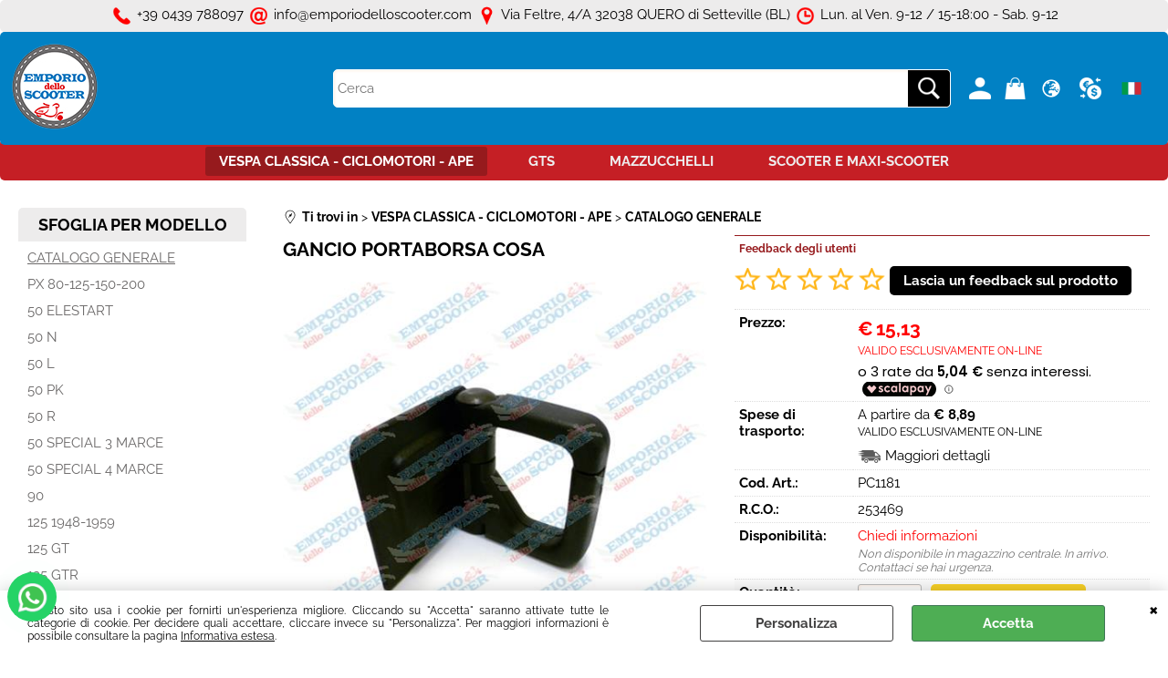

--- FILE ---
content_type: text/html; Charset=iso-8859-1
request_url: https://www.emporiodelloscooter.com/catalogo-generale-gancio-portaborse-cosa.1.60.74.gp.4091.uw
body_size: 215631
content:
<!DOCTYPE html>
<html lang="it">
<head>
<meta charset="iso-8859-1">
<meta http-equiv="content-type" content="text/html; charset=iso-8859-1">
<base href="https://www.emporiodelloscooter.com/" />
<script type="text/javascript" id="rdy_51DzhYHc">
	//<![CDATA[
	
window.onerror = function(message, url, lineNumber,columnNumber,oError) {oError = oError||{};var aStack = (oError.stack||"").split("\n");var aConsole = [];aConsole.push(message);for(var sY=0;sY<aStack.length;sY++){if(aStack[sY]){aConsole.push(aStack[sY].replace(/@/g,"\t"));}}console.log("ERROR:");console.log(aConsole.join("\n"));console.log("------------------------------------");return true;};

	//]]>
</script>


<link  href="scripts/jquery.js" rel="preload" type="text/javascript" as="script" />
<link  href="scripts/readyprolibrary.min122.js?lang=it" rel="preload" type="text/javascript" as="script" />
<link  href="/readycontent/images/log_051219.png" rel="preload" as="image" />
<link  href="ReadySkins/wonder/profile_169_20251126143157.css" rel="preload" type="text/css" as="style" />
<title>GANCIO PORTABORSA COSA  - 253469 - Vespa Piaggio Ricambi</title>
<meta http-equiv="imagetoolbar" content="no" />
<meta name="generator" content="Ready Pro Ecommerce" />
<meta name="content-language" content="it" />
<link rel="icon" type="image/x-icon" href="/favicon.ico" />
<meta content="GANCIO PORTABORSA COSA 253469" name="keywords" />
<meta content="GANCIO PORTABORSA COSA 253469 Ricambi e Accessori per il restauro o la elaborazione della tua Vespa" name="description" />
<meta content="width=device-width, minimum-scale=1.0, maximum-scale=5.0, initial-scale=1.0" name="viewport" />
<meta content="yes" name="apple-mobile-web-app-capable" />
<meta content="yes" name="mobile-web-app-capable" />
<link  href="https://www.emporiodelloscooter.com/catalogo-generale-gancio-portaborsa-cosa.1.135.74.gp.4091.uw" rel="canonical" />
<meta property="og:title" content="GANCIO PORTABORSA COSA  - 253469 - Vespa Piaggio Ricambi" />
<meta property="og:type" content="product" />
<meta content="GANCIO PORTABORSA COSA 253469 Ricambi e Accessori per il restauro o la elaborazione della tua Vespa" property="og:description" />
<meta property="og:url" content="https://www.emporiodelloscooter.com/catalogo-generale-gancio-portaborsa-cosa.1.135.74.gp.4091.uw" />
<meta property="og:image" content="https://www.emporiodelloscooter.com/files/emporioscooter_Files/Foto/220570_1593.JPG" />
<link  href="https://www.emporiodelloscooter.com/files/emporioscooter_Files/Foto/220570_1593.JPG" rel="image_src" />
<link  href="ReadySkins/slick/slick1.css" rel="stylesheet" type="text/css" />
<link  href="ReadySkins/slick/slick-theme1.css" rel="stylesheet" type="text/css" />
<!-- SKIN Predefinita (Wonder-Advanced Red) -->
<link  href="ReadySkins/wonder/profile_169_20251126143157.css" rel="stylesheet" type="text/css" />
<style type="text/css">
.badge-ribbon-title.b3{all:initial;position:relative;white-space: nowrap;display:inline-block !important;border-top-left-radius:2px;border-bottom-left-radius:2px;z-index:10;box-sizing:border-box;text-align:center !important;}.badge-ribbon-title.b3::before {all: initial;}.badge-ribbon-title.b3::after {all: initial;content:" ";display:inline-block;position:absolute;top: 0;right:0;transform: skew(-10deg, 0deg);transform-origin:bottom left;border-radius:2px;padding:0;z-index:9;}.badge-ribbon-title.b3 > span {all:initial;}
.badge-ribbon-title.b4{all:initial;position:relative;white-space: nowrap;display:inline-block !important;border-top-left-radius:2px;border-bottom-left-radius:2px;z-index:10;box-sizing:border-box;text-align:center !important;}.badge-ribbon-title.b4::before {all: initial;}.badge-ribbon-title.b4::after {all: initial;content:" ";display:inline-block;position:absolute;top: 0;right:0;transform: skew(-10deg, 0deg);transform-origin:bottom left;border-radius:2px;padding:0;z-index:9;}.badge-ribbon-title.b4 > span {all:initial;}
.badge-ribbon-title.b5{all:initial;position:relative;white-space: nowrap;display:inline-block !important;border-top-left-radius:2px;border-bottom-left-radius:2px;z-index:10;box-sizing:border-box;text-align:center !important;}.badge-ribbon-title.b5::before {all: initial;}.badge-ribbon-title.b5::after {all: initial;content:" ";display:inline-block;position:absolute;top: 0;right:0;transform: skew(-10deg, 0deg);transform-origin:bottom left;border-radius:2px;padding:0;z-index:9;}.badge-ribbon-title.b5 > span {all:initial;}
.badge-ribbon-title.b6{all:initial;position:relative;white-space: nowrap;display:inline-block !important;border-top-left-radius:2px;border-bottom-left-radius:2px;z-index:10;box-sizing:border-box;text-align:center !important;}.badge-ribbon-title.b6::before {all: initial;}.badge-ribbon-title.b6::after {all: initial;content:" ";display:inline-block;position:absolute;top: 0;right:0;transform: skew(-10deg, 0deg);transform-origin:bottom left;border-radius:2px;padding:0;z-index:9;}.badge-ribbon-title.b6 > span {all:initial;}
#sheetBox .badge-ribbon-title.b3{background-color:orange !important;box-shadow:0 2px 3px rgba(0, 0, 0, 0.2) !important;padding: 2px 10px 2px 10px !important;margin-right: 10px !important;margin-bottom: 5px !important;min-width: 80px !important;}#sheetBox .badge-ribbon-title.b3::after {background-color:orange !important;height: 100% !important;width: 10px !important;}#sheetBox .badge-ribbon-title.b3::before {content: "NOVITA'" !important;color:#000 !important;font-family: Tahoma !important;font-size: 12px !important;}
#sheetBox .badge-ribbon-title.b4{background-color:#34bf34 !important;box-shadow:0 2px 3px rgba(0, 0, 0, 0.2) !important;padding: 2px 10px 2px 10px !important;margin-right: 10px !important;margin-bottom: 5px !important;min-width: 80px !important;}#sheetBox .badge-ribbon-title.b4::after {background-color:#34bf34 !important;height: 100% !important;width: 10px !important;}#sheetBox .badge-ribbon-title.b4::before {content: "APPENA ARRIVATO" !important;color:#fff !important;font-family: Tahoma !important;font-size: 12px !important;}
#sheetBox .badge-ribbon-title.b5{background-color:orange !important;box-shadow:0 2px 3px rgba(0, 0, 0, 0.2) !important;padding: 2px 10px 2px 10px !important;margin-right: 10px !important;margin-bottom: 5px !important;min-width: 80px !important;}#sheetBox .badge-ribbon-title.b5::after {background-color:orange !important;height: 100% !important;width: 10px !important;}#sheetBox .badge-ribbon-title.b5::before {content: "IN ARRIVO" !important;color:#000 !important;font-family: Tahoma !important;font-size: 12px !important;}
#sheetBox .badge-ribbon-title.b6{background-color:red !important;box-shadow:0 2px 3px rgba(0, 0, 0, 0.2) !important;padding: 2px 10px 2px 10px !important;margin-right: 10px !important;margin-bottom: 5px !important;min-width: 80px !important;}#sheetBox .badge-ribbon-title.b6::after {background-color:red !important;height: 100% !important;width: 10px !important;}#sheetBox .badge-ribbon-title.b6::before {content: "SUPER OFFERTA" !important;color:#fff !important;font-family: Tahoma !important;font-size: 12px !important;}
.bigBox .badge-ribbon-title.b3:not(.belongsToGroup),.bigBoxFade .badge-ribbon-title.b3:not(.belongsToGroup),.carousel .badge-ribbon-title.b3:not(.belongsToGroup),.miniBox .badge-ribbon-title.b3:not(.belongsToGroup){background-color:orange !important;box-shadow:0 2px 3px rgba(0, 0, 0, 0.2) !important;padding: 2px 10px 2px 10px !important;margin-right: 10px !important;margin-bottom: 5px !important;min-width: 80px !important;}.bigBox .badge-ribbon-title.b3:not(.belongsToGroup)::after,.bigBoxFade .badge-ribbon-title.b3:not(.belongsToGroup)::after,.carousel .badge-ribbon-title.b3:not(.belongsToGroup)::after,.miniBox .badge-ribbon-title.b3:not(.belongsToGroup)::after{background-color:orange !important;height: 100% !important;width: 10px !important;}.bigBox .badge-ribbon-title.b3:not(.belongsToGroup)::before,.bigBoxFade .badge-ribbon-title.b3:not(.belongsToGroup)::before,.carousel .badge-ribbon-title.b3:not(.belongsToGroup)::before,.miniBox .badge-ribbon-title.b3:not(.belongsToGroup)::before {content: "NOVITA'" !important;color:#000 !important;font-family: Tahoma !important;font-size: 12px !important;}
.bigBox .badge-ribbon-title.b4:not(.belongsToGroup),.bigBoxFade .badge-ribbon-title.b4:not(.belongsToGroup),.carousel .badge-ribbon-title.b4:not(.belongsToGroup),.miniBox .badge-ribbon-title.b4:not(.belongsToGroup){background-color:#34bf34 !important;box-shadow:0 2px 3px rgba(0, 0, 0, 0.2) !important;padding: 2px 10px 2px 10px !important;margin-right: 10px !important;margin-bottom: 5px !important;min-width: 80px !important;}.bigBox .badge-ribbon-title.b4:not(.belongsToGroup)::after,.bigBoxFade .badge-ribbon-title.b4:not(.belongsToGroup)::after,.carousel .badge-ribbon-title.b4:not(.belongsToGroup)::after,.miniBox .badge-ribbon-title.b4:not(.belongsToGroup)::after{background-color:#34bf34 !important;height: 100% !important;width: 10px !important;}.bigBox .badge-ribbon-title.b4:not(.belongsToGroup)::before,.bigBoxFade .badge-ribbon-title.b4:not(.belongsToGroup)::before,.carousel .badge-ribbon-title.b4:not(.belongsToGroup)::before,.miniBox .badge-ribbon-title.b4:not(.belongsToGroup)::before {content: "APPENA ARRIVATO" !important;color:#fff !important;font-family: Tahoma !important;font-size: 12px !important;}
.bigBox .badge-ribbon-title.b5:not(.belongsToGroup),.bigBoxFade .badge-ribbon-title.b5:not(.belongsToGroup),.carousel .badge-ribbon-title.b5:not(.belongsToGroup),.miniBox .badge-ribbon-title.b5:not(.belongsToGroup){background-color:orange !important;box-shadow:0 2px 3px rgba(0, 0, 0, 0.2) !important;padding: 2px 10px 2px 10px !important;margin-right: 10px !important;margin-bottom: 5px !important;min-width: 80px !important;}.bigBox .badge-ribbon-title.b5:not(.belongsToGroup)::after,.bigBoxFade .badge-ribbon-title.b5:not(.belongsToGroup)::after,.carousel .badge-ribbon-title.b5:not(.belongsToGroup)::after,.miniBox .badge-ribbon-title.b5:not(.belongsToGroup)::after{background-color:orange !important;height: 100% !important;width: 10px !important;}.bigBox .badge-ribbon-title.b5:not(.belongsToGroup)::before,.bigBoxFade .badge-ribbon-title.b5:not(.belongsToGroup)::before,.carousel .badge-ribbon-title.b5:not(.belongsToGroup)::before,.miniBox .badge-ribbon-title.b5:not(.belongsToGroup)::before {content: "IN ARRIVO" !important;color:#000 !important;font-family: Tahoma !important;font-size: 12px !important;}
.bigBox .badge-ribbon-title.b6:not(.belongsToGroup),.bigBoxFade .badge-ribbon-title.b6:not(.belongsToGroup),.carousel .badge-ribbon-title.b6:not(.belongsToGroup),.miniBox .badge-ribbon-title.b6:not(.belongsToGroup){background-color:red !important;box-shadow:0 2px 3px rgba(0, 0, 0, 0.2) !important;padding: 2px 10px 2px 10px !important;margin-right: 10px !important;margin-bottom: 5px !important;min-width: 80px !important;}.bigBox .badge-ribbon-title.b6:not(.belongsToGroup)::after,.bigBoxFade .badge-ribbon-title.b6:not(.belongsToGroup)::after,.carousel .badge-ribbon-title.b6:not(.belongsToGroup)::after,.miniBox .badge-ribbon-title.b6:not(.belongsToGroup)::after{background-color:red !important;height: 100% !important;width: 10px !important;}.bigBox .badge-ribbon-title.b6:not(.belongsToGroup)::before,.bigBoxFade .badge-ribbon-title.b6:not(.belongsToGroup)::before,.carousel .badge-ribbon-title.b6:not(.belongsToGroup)::before,.miniBox .badge-ribbon-title.b6:not(.belongsToGroup)::before {content: "SUPER OFFERTA" !important;color:#fff !important;font-family: Tahoma !important;font-size: 12px !important;}
.productsWrapper .badge-ribbon-title.b3{background-color:orange !important;box-shadow:0 2px 3px rgba(0, 0, 0, 0.2) !important;padding: 2px 10px 2px 10px !important;margin-right: 10px !important;margin-bottom: 5px !important;min-width: 80px !important;}.productsWrapper .badge-ribbon-title.b3::after {background-color:orange !important;height: 100% !important;width: 10px !important;}.productsWrapper .badge-ribbon-title.b3::before {content:"NOVITA'" !important;color:#000 !important;font-family: Tahoma !important;font-size: 12px !important;}
.productsWrapper .badge-ribbon-title.b4{background-color:#34bf34 !important;box-shadow:0 2px 3px rgba(0, 0, 0, 0.2) !important;padding: 2px 10px 2px 10px !important;margin-right: 10px !important;margin-bottom: 5px !important;min-width: 80px !important;}.productsWrapper .badge-ribbon-title.b4::after {background-color:#34bf34 !important;height: 100% !important;width: 10px !important;}.productsWrapper .badge-ribbon-title.b4::before {content:"APPENA ARRIVATO" !important;color:#fff !important;font-family: Tahoma !important;font-size: 12px !important;}
.productsWrapper .badge-ribbon-title.b5{background-color:orange !important;box-shadow:0 2px 3px rgba(0, 0, 0, 0.2) !important;padding: 2px 10px 2px 10px !important;margin-right: 10px !important;margin-bottom: 5px !important;min-width: 80px !important;}.productsWrapper .badge-ribbon-title.b5::after {background-color:orange !important;height: 100% !important;width: 10px !important;}.productsWrapper .badge-ribbon-title.b5::before {content:"IN ARRIVO" !important;color:#000 !important;font-family: Tahoma !important;font-size: 12px !important;}
.productsWrapper .badge-ribbon-title.b6{background-color:red !important;box-shadow:0 2px 3px rgba(0, 0, 0, 0.2) !important;padding: 2px 10px 2px 10px !important;margin-right: 10px !important;margin-bottom: 5px !important;min-width: 80px !important;}.productsWrapper .badge-ribbon-title.b6::after {background-color:red !important;height: 100% !important;width: 10px !important;}.productsWrapper .badge-ribbon-title.b6::before {content:"SUPER OFFERTA" !important;color:#fff !important;font-family: Tahoma !important;font-size: 12px !important;}
</style><style type="text/css">
body{background-color:#FFFFFF;}
</style>

<style type="text/css">
#colSx,#colDx,#colMid{display:table-cell;vertical-align:top;}#mainTable{display:table;}
</style>
<script type="text/javascript" id="rdy_Ed7HP7Nd">
//<![CDATA[
var template_var_bShowMobileVersion=false;
var template_var_skinFolder='ReadySkins/wonder/img/';
var template_var_ajaxCall_page='ajaxRequests.asp';
var template_var_upload_files_page='uploadFiles.asp';
var template_var_renew_session_page='';
var template_var_send_order_page='/?cmd=sendOrder';
var template_var_order_incomplete_btn_ko='Annulla';
var template_var_order_incomplete_btn_ok='Procedi con l\'acquisto';
var template_var_order_incomplete_message='<strong>ATTENZIONE!!</strong><br /><p>Siamo spiacenti ma attualmente non esiste alcun vettore disponibile per la tua zona di consegna.</p><ul><li>Potresti decidere di inviare comunque l\'ordine. Ti chiamera\' un nostro tecnico per aiutarti</li><li>Oppure potresti annullare l\'operazione e riprovare tra qualche giorno lasciando i tuoi articoli nel carrello.</li><li>Oppure potresti annullare l\'operazione ma solo per provare un\'altra destinazione</li></ul><br /><br /><strong>Come vuoi procedere?</strong>';
var readypro_data = {cookiesAccepted:0,cookiesMarketingAccepted:0,cookiesStatisticsAccepted:0,webSiteCharset:'iso-8859-1'};
//]]>
</script>
<script src="scripts/jquery.js" type="text/javascript" id="rdy_scriptsjqueryjs"></script>
<script src="scripts/readyprolibrary.min122.js?lang=it" type="text/javascript" id="rdy_scriptsreadyprolibrarymin122jslangit" defer="defer"></script>
<script src="scripts/select2/dist/js/i18n/it.js" type="text/javascript" id="rdy_scriptsselect2distjsi18nitjs" defer="defer"></script>
<script src="scripts/slick/slick1.js" type="text/javascript" id="rdy_scriptsslickslick1js" defer="defer"></script>
<script src="https://cdn.scalapay.com/widget/v3/js/scalapay-widget.esm.js" type="module" id="rdy_httpscdnscalapaycomwidgetv3jsscalapaywidgetesmjs"></script>
<script src="https://cdn.scalapay.com/widget/v3/js/scalapay-widget.js" type="text/javascript" id="rdy_httpscdnscalapaycomwidgetv3jsscalapaywidgetjs" nomodule></script>
<!-- Google Tag Manager -->
<script type="text/javascript" id="rdy_2TbD2qIZ">
//<![CDATA[
// Define dataLayer and the gtag function.
window.dataLayer = window.dataLayer || [];
function gtag(){dataLayer.push(arguments);}
gtag('consent', 'default', {
'ad_storage':'denied',
'ad_user_data':'denied',
'ad_personalization':'denied',
'analytics_storage':'denied'
});
(function(w,d,s,l,i){w[l]=w[l]||[];w[l].push({'gtm.start':new Date().getTime(),event:'gtm.js'});var f=d.getElementsByTagName(s)[0],j=d.createElement(s),dl=l!='dataLayer'?'&l='+l:'';j.async=true;j.src='https://www.googletagmanager.com/gtm.js?id='+i+dl;f.parentNode.insertBefore(j,f);})(window,document,'script','dataLayer','G-NZ8E160LGP');
//]]>
</script>
<!-- End Google Tag Manager -->
<!-- Global site tag (gtag.js) - Google Analytics -->
<script src="https://www.googletagmanager.com/gtag/js?id=G-CEJJ15RWPM" type="text/javascript" id="rdy_httpswwwgoogletagmanagercomgtagjsidGCEJJ15RWPM" async="async"></script>
<script type="text/javascript" id="rdy_wnp7QnTk">
//<![CDATA[
window.dataLayer = window.dataLayer || [];
function gtag(){dataLayer.push(arguments);}
gtag('js', new Date());
gtag('config', 'G-CEJJ15RWPM');
//]]>
</script>

</head>
<body id="body_getProd" class="body_lang_it webAreaID_135">
<!-- Google Tag Manager (noscript) -->
<noscript><iframe src="https://www.googletagmanager.com/ns.html?id=G-NZ8E160LGP" height="0" width="0" style="display:none;visibility:hidden"></iframe></noscript>
<!-- End Google Tag Manager (noscript) -->
<div id="cookieAlert"><div class="text"><p>Questo sito usa i cookie per fornirti un'esperienza migliore. Cliccando su "Accetta" saranno attivate tutte le categorie di cookie. Per decidere quali accettare, cliccare invece su "Personalizza". Per maggiori informazioni è possibile consultare la pagina <a href="/informativaestesa">Informativa estesa</a>.</p></div><div class="btn"><a href="#" class="details" onclick="return showCookieDetails();">Personalizza</a><a href="#" class="ok" onclick="return acceptCookie(this,false);">Accetta</a></div><a href="#" class="close" onclick="return closeCookieBanner(this);">CHIUDI</a></div>
<div id="r_left_menu"><div class="r_left_menu_loader"></div><div class="r_left_menu_container"><div class="r_left_menu_container_scroll"><ul><li class="btn_left_close btn"><span>Chiudi</span></li></ul><ul class="r_left_menu_btn"><li class="btn_left_languages btn" id="btn_left_languages"><span class="current it" title="Italiano">IT</span></li><li class="btn_left_currencies btn" id="btn_left_currencies"><span class="current eur">&#8364; - EUR</span>
</li><li class="btn_left_countries btn" id="btn_left_countries"><span class="current IT" title="Italia">Italia</span></li></ul><div id="left_languages" class="r_left_menu_list"><div class="list"></div><script type="text/javascript" id="rdy_WQu50d2j">
//<![CDATA[
$('#left_languages .list').append('<a href="catalogo-generale-gancio-portaborse-cosa.1.60.74.gp.4091.uw?l=1" title="Italiano" class="lang it">Italiano</a><a href="catalogo-generale-gancio-portaborse-cosa.1.60.74.gp.4091.uw?l=2" title="Inglese" class="lang en">Inglese</a><a href="catalogo-generale-gancio-portaborse-cosa.1.60.74.gp.4091.uw?l=3" title="Francese" class="lang fr">Francese</a><a href="catalogo-generale-gancio-portaborse-cosa.1.60.74.gp.4091.uw?l=4" title="Spagnolo" class="lang es">Spagnolo</a>')
//]]>
</script>
</div><div id="left_currencies" class="r_left_menu_list"><div class="list"><a href="#" class="currency eur" rel="nofollow" onclick="return jsRedirect('catalogo-generale-gancio-portaborse-cosa.1.60.74.gp.4091.uw?currency=EUR');">&#8364; - EUR</a><a href="#" class="currency usd" rel="nofollow" onclick="return jsRedirect('catalogo-generale-gancio-portaborse-cosa.1.60.74.gp.4091.uw?currency=USD');">US$ - USD</a><a href="#" class="currency gbp" rel="nofollow" onclick="return jsRedirect('catalogo-generale-gancio-portaborse-cosa.1.60.74.gp.4091.uw?currency=GBP');">&#163; - GBP</a><a href="#" class="currency chf" rel="nofollow" onclick="return jsRedirect('catalogo-generale-gancio-portaborse-cosa.1.60.74.gp.4091.uw?currency=CHF');">Fr - CHF</a></div></div><div id="left_countries" class="r_left_menu_list"><div class="list"><div class="searchWrapper"><input type="text" name="searchCountry" placeholder="Cerca nazione ..." /><span class="countrySearchReset">&#10799;</span></div></div><script type="text/javascript" id="rdy_SG53xJjj">
//<![CDATA[
$("#left_countries input[name='searchCountry']").on("click",function(e){e.stopPropagation();});$(".countrySearchReset").on("click",function(e){e.stopPropagation();$(this).prev().val("").trigger("change");});$("#left_countries input[name='searchCountry']").on("keyup change", function() {var searchItem = $(this);var filterItems = $("a",searchItem.parents(".list"));var searchVal = searchItem.val().toLowerCase();if(searchVal!=""){filterItems.addClass("hide");filterItems.filter("[data-title*=" + searchVal + "]").removeClass("hide");searchItem.next(".countrySearchReset").show();}else{filterItems.removeClass("hide");searchItem.next(".countrySearchReset").hide();}});$('#left_countries .list').append('<a href="#" onclick="return jsRedirect(\'/catalogo-generale-gancio-portaborse-cosa.1.60.74.gp.4091.uw?mainCountry=AF&l=2\');" title="Afghanistan" data-title="afghanistan" class="country AF" rel="nofollow">Afghanistan</a><a href="#" onclick="return jsRedirect(\'/catalogo-generale-gancio-portaborse-cosa.1.60.74.gp.4091.uw?mainCountry=AL&l=2\');" title="Albania" data-title="albania" class="country AL" rel="nofollow">Albania</a><a href="#" onclick="return jsRedirect(\'/catalogo-generale-gancio-portaborse-cosa.1.60.74.gp.4091.uw?mainCountry=DZ&l=2\');" title="Algeria" data-title="algeria" class="country DZ" rel="nofollow">Algeria</a><a href="#" onclick="return jsRedirect(\'/catalogo-generale-gancio-portaborse-cosa.1.60.74.gp.4091.uw?mainCountry=AS&l=2\');" title="American Samoa" data-title="american samoa" class="country AS" rel="nofollow">American Samoa</a><a href="#" onclick="return jsRedirect(\'/catalogo-generale-gancio-portaborse-cosa.1.60.74.gp.4091.uw?mainCountry=AD&l=2\');" title="Andorra" data-title="andorra" class="country AD" rel="nofollow">Andorra</a><a href="#" onclick="return jsRedirect(\'/catalogo-generale-gancio-portaborse-cosa.1.60.74.gp.4091.uw?mainCountry=AO&l=2\');" title="Angola" data-title="angola" class="country AO" rel="nofollow">Angola</a><a href="#" onclick="return jsRedirect(\'/catalogo-generale-gancio-portaborse-cosa.1.60.74.gp.4091.uw?mainCountry=AI&l=2\');" title="Anguilla" data-title="anguilla" class="country AI" rel="nofollow">Anguilla</a><a href="#" onclick="return jsRedirect(\'/catalogo-generale-gancio-portaborse-cosa.1.60.74.gp.4091.uw?mainCountry=AQ&l=2\');" title="Antarctica" data-title="antarctica" class="country AQ" rel="nofollow">Antarctica</a><a href="#" onclick="return jsRedirect(\'/catalogo-generale-gancio-portaborse-cosa.1.60.74.gp.4091.uw?mainCountry=AG&l=2\');" title="Antigua and Barbuda" data-title="antigua and barbuda" class="country AG" rel="nofollow">Antigua and Barbuda</a><a href="#" onclick="return jsRedirect(\'/catalogo-generale-gancio-portaborse-cosa.1.60.74.gp.4091.uw?mainCountry=AR&l=4\');" title="Argentina" data-title="argentina" class="country AR" rel="nofollow">Argentina</a><a href="#" onclick="return jsRedirect(\'/catalogo-generale-gancio-portaborse-cosa.1.60.74.gp.4091.uw?mainCountry=AM&l=2\');" title="Armenia" data-title="armenia" class="country AM" rel="nofollow">Armenia</a><a href="#" onclick="return jsRedirect(\'/catalogo-generale-gancio-portaborse-cosa.1.60.74.gp.4091.uw?mainCountry=AW&l=2\');" title="Aruba" data-title="aruba" class="country AW" rel="nofollow">Aruba</a><a href="#" onclick="return jsRedirect(\'/catalogo-generale-gancio-portaborse-cosa.1.60.74.gp.4091.uw?mainCountry=AU&l=2\');" title="Australia" data-title="australia" class="country AU" rel="nofollow">Australia</a><a href="#" onclick="return jsRedirect(\'/catalogo-generale-gancio-portaborse-cosa.1.60.74.gp.4091.uw?mainCountry=A&l=2\');" title="Austria" data-title="austria" class="country A" rel="nofollow">Austria</a><a href="#" onclick="return jsRedirect(\'/catalogo-generale-gancio-portaborse-cosa.1.60.74.gp.4091.uw?mainCountry=AZ&l=2\');" title="Azerbaijan" data-title="azerbaijan" class="country AZ" rel="nofollow">Azerbaijan</a><a href="#" onclick="return jsRedirect(\'/catalogo-generale-gancio-portaborse-cosa.1.60.74.gp.4091.uw?mainCountry=BS&l=2\');" title="Bahamas" data-title="bahamas" class="country BS" rel="nofollow">Bahamas</a><a href="#" onclick="return jsRedirect(\'/catalogo-generale-gancio-portaborse-cosa.1.60.74.gp.4091.uw?mainCountry=BH&l=2\');" title="Bahrain" data-title="bahrain" class="country BH" rel="nofollow">Bahrain</a><a href="#" onclick="return jsRedirect(\'/catalogo-generale-gancio-portaborse-cosa.1.60.74.gp.4091.uw?mainCountry=BD&l=2\');" title="Bangladesh" data-title="bangladesh" class="country BD" rel="nofollow">Bangladesh</a><a href="#" onclick="return jsRedirect(\'/catalogo-generale-gancio-portaborse-cosa.1.60.74.gp.4091.uw?mainCountry=BB&l=2\');" title="Barbados" data-title="barbados" class="country BB" rel="nofollow">Barbados</a><a href="#" onclick="return jsRedirect(\'/catalogo-generale-gancio-portaborse-cosa.1.60.74.gp.4091.uw?mainCountry=BY&l=2\');" title="Belarus" data-title="belarus" class="country BY" rel="nofollow">Belarus</a><a href="#" onclick="return jsRedirect(\'/catalogo-generale-gancio-portaborse-cosa.1.60.74.gp.4091.uw?mainCountry=B&l=2\');" title="Belgium" data-title="belgium" class="country B" rel="nofollow">Belgium</a><a href="#" onclick="return jsRedirect(\'/catalogo-generale-gancio-portaborse-cosa.1.60.74.gp.4091.uw?mainCountry=BZ&l=2\');" title="Belize" data-title="belize" class="country BZ" rel="nofollow">Belize</a><a href="#" onclick="return jsRedirect(\'/catalogo-generale-gancio-portaborse-cosa.1.60.74.gp.4091.uw?mainCountry=BJ&l=2\');" title="Benin" data-title="benin" class="country BJ" rel="nofollow">Benin</a><a href="#" onclick="return jsRedirect(\'/catalogo-generale-gancio-portaborse-cosa.1.60.74.gp.4091.uw?mainCountry=BM&l=2\');" title="Bermuda" data-title="bermuda" class="country BM" rel="nofollow">Bermuda</a><a href="#" onclick="return jsRedirect(\'/catalogo-generale-gancio-portaborse-cosa.1.60.74.gp.4091.uw?mainCountry=BT&l=2\');" title="Bhutan" data-title="bhutan" class="country BT" rel="nofollow">Bhutan</a><a href="#" onclick="return jsRedirect(\'/catalogo-generale-gancio-portaborse-cosa.1.60.74.gp.4091.uw?mainCountry=BO&l=2\');" title="Bolivia" data-title="bolivia" class="country BO" rel="nofollow">Bolivia</a><a href="#" onclick="return jsRedirect(\'/catalogo-generale-gancio-portaborse-cosa.1.60.74.gp.4091.uw?mainCountry=BA&l=2\');" title="Bosnia and Herzegovina" data-title="bosnia and herzegovina" class="country BA" rel="nofollow">Bosnia and Herzegovina</a><a href="#" onclick="return jsRedirect(\'/catalogo-generale-gancio-portaborse-cosa.1.60.74.gp.4091.uw?mainCountry=BW&l=2\');" title="Botswana" data-title="botswana" class="country BW" rel="nofollow">Botswana</a><a href="#" onclick="return jsRedirect(\'/catalogo-generale-gancio-portaborse-cosa.1.60.74.gp.4091.uw?mainCountry=BV&l=2\');" title="Bouvet Island" data-title="bouvet island" class="country BV" rel="nofollow">Bouvet Island</a><a href="#" onclick="return jsRedirect(\'/catalogo-generale-gancio-portaborse-cosa.1.60.74.gp.4091.uw?mainCountry=BR&l=2\');" title="Brazil" data-title="brazil" class="country BR" rel="nofollow">Brazil</a><a href="#" onclick="return jsRedirect(\'/catalogo-generale-gancio-portaborse-cosa.1.60.74.gp.4091.uw?mainCountry=IO&l=2\');" title="British Indian Ocean Territory" data-title="british indian ocean territory" class="country IO" rel="nofollow">British Indian Ocean Territory</a><a href="#" onclick="return jsRedirect(\'/catalogo-generale-gancio-portaborse-cosa.1.60.74.gp.4091.uw?mainCountry=BN&l=2\');" title="Brunei Darussalam" data-title="brunei darussalam" class="country BN" rel="nofollow">Brunei Darussalam</a><a href="#" onclick="return jsRedirect(\'/catalogo-generale-gancio-portaborse-cosa.1.60.74.gp.4091.uw?mainCountry=BG&l=2\');" title="Bulgaria" data-title="bulgaria" class="country BG" rel="nofollow">Bulgaria</a><a href="#" onclick="return jsRedirect(\'/catalogo-generale-gancio-portaborse-cosa.1.60.74.gp.4091.uw?mainCountry=BF&l=2\');" title="Burkina Faso" data-title="burkina faso" class="country BF" rel="nofollow">Burkina Faso</a><a href="#" onclick="return jsRedirect(\'/catalogo-generale-gancio-portaborse-cosa.1.60.74.gp.4091.uw?mainCountry=BI&l=2\');" title="Burundi" data-title="burundi" class="country BI" rel="nofollow">Burundi</a><a href="#" onclick="return jsRedirect(\'/catalogo-generale-gancio-portaborse-cosa.1.60.74.gp.4091.uw?mainCountry=KH&l=2\');" title="Cambodia" data-title="cambodia" class="country KH" rel="nofollow">Cambodia</a><a href="#" onclick="return jsRedirect(\'/catalogo-generale-gancio-portaborse-cosa.1.60.74.gp.4091.uw?mainCountry=CM&l=2\');" title="Cameroon" data-title="cameroon" class="country CM" rel="nofollow">Cameroon</a><a href="#" onclick="return jsRedirect(\'/catalogo-generale-gancio-portaborse-cosa.1.60.74.gp.4091.uw?mainCountry=CA&l=2\');" title="Canada" data-title="canada" class="country CA" rel="nofollow">Canada</a><a href="#" onclick="return jsRedirect(\'/catalogo-generale-gancio-portaborse-cosa.1.60.74.gp.4091.uw?mainCountry=CV&l=2\');" title="Cape Verde" data-title="cape verde" class="country CV" rel="nofollow">Cape Verde</a><a href="#" onclick="return jsRedirect(\'/catalogo-generale-gancio-portaborse-cosa.1.60.74.gp.4091.uw?mainCountry=KY&l=2\');" title="Cayman Islands" data-title="cayman islands" class="country KY" rel="nofollow">Cayman Islands</a><a href="#" onclick="return jsRedirect(\'/catalogo-generale-gancio-portaborse-cosa.1.60.74.gp.4091.uw?mainCountry=CF&l=2\');" title="Central African Republic" data-title="central african republic" class="country CF" rel="nofollow">Central African Republic</a><a href="#" onclick="return jsRedirect(\'/catalogo-generale-gancio-portaborse-cosa.1.60.74.gp.4091.uw?mainCountry=TD&l=2\');" title="Chad" data-title="chad" class="country TD" rel="nofollow">Chad</a><a href="#" onclick="return jsRedirect(\'/catalogo-generale-gancio-portaborse-cosa.1.60.74.gp.4091.uw?mainCountry=CL&l=2\');" title="Chile" data-title="chile" class="country CL" rel="nofollow">Chile</a><a href="#" onclick="return jsRedirect(\'/catalogo-generale-gancio-portaborse-cosa.1.60.74.gp.4091.uw?mainCountry=CN&l=2\');" title="China" data-title="china" class="country CN" rel="nofollow">China</a><a href="#" onclick="return jsRedirect(\'/catalogo-generale-gancio-portaborse-cosa.1.60.74.gp.4091.uw?mainCountry=CX&l=2\');" title="Christmas Island" data-title="christmas island" class="country CX" rel="nofollow">Christmas Island</a><a href="#" onclick="return jsRedirect(\'/catalogo-generale-gancio-portaborse-cosa.1.60.74.gp.4091.uw?mainCountry=CC&l=2\');" title="Cocos (Keeling) Islands" data-title="cocos (keeling) islands" class="country CC" rel="nofollow">Cocos (Keeling) Islands</a><a href="#" onclick="return jsRedirect(\'/catalogo-generale-gancio-portaborse-cosa.1.60.74.gp.4091.uw?mainCountry=CO&l=2\');" title="Colombia" data-title="colombia" class="country CO" rel="nofollow">Colombia</a><a href="#" onclick="return jsRedirect(\'/catalogo-generale-gancio-portaborse-cosa.1.60.74.gp.4091.uw?mainCountry=KM&l=2\');" title="Comoros" data-title="comoros" class="country KM" rel="nofollow">Comoros</a><a href="#" onclick="return jsRedirect(\'/catalogo-generale-gancio-portaborse-cosa.1.60.74.gp.4091.uw?mainCountry=CG&l=2\');" title="Congo" data-title="congo" class="country CG" rel="nofollow">Congo</a><a href="#" onclick="return jsRedirect(\'/catalogo-generale-gancio-portaborse-cosa.1.60.74.gp.4091.uw?mainCountry=CD&l=2\');" title="Congo, Democratic Republic" data-title="congo, democratic republic" class="country CD" rel="nofollow">Congo, Democratic Republic</a><a href="#" onclick="return jsRedirect(\'/catalogo-generale-gancio-portaborse-cosa.1.60.74.gp.4091.uw?mainCountry=CK&l=2\');" title="Cook Islands" data-title="cook islands" class="country CK" rel="nofollow">Cook Islands</a><a href="#" onclick="return jsRedirect(\'/catalogo-generale-gancio-portaborse-cosa.1.60.74.gp.4091.uw?mainCountry=CR&l=2\');" title="Costa Rica" data-title="costa rica" class="country CR" rel="nofollow">Costa Rica</a><a href="#" onclick="return jsRedirect(\'/catalogo-generale-gancio-portaborse-cosa.1.60.74.gp.4091.uw?mainCountry=CI&l=2\');" title="Cote D\'Ivoire" data-title="cote d\'ivoire" class="country CI" rel="nofollow">Cote D\'Ivoire</a><a href="#" onclick="return jsRedirect(\'/catalogo-generale-gancio-portaborse-cosa.1.60.74.gp.4091.uw?mainCountry=HR&l=2\');" title="Croatia (Hrvatska)" data-title="croatia (hrvatska)" class="country HR" rel="nofollow">Croatia (Hrvatska)</a><a href="#" onclick="return jsRedirect(\'/catalogo-generale-gancio-portaborse-cosa.1.60.74.gp.4091.uw?mainCountry=CU&l=2\');" title="Cuba" data-title="cuba" class="country CU" rel="nofollow">Cuba</a><a href="#" onclick="return jsRedirect(\'/catalogo-generale-gancio-portaborse-cosa.1.60.74.gp.4091.uw?mainCountry=CY&l=2\');" title="Cyprus" data-title="cyprus" class="country CY" rel="nofollow">Cyprus</a><a href="#" onclick="return jsRedirect(\'/catalogo-generale-gancio-portaborse-cosa.1.60.74.gp.4091.uw?mainCountry=CZ&l=2\');" title="Czech Republic" data-title="czech republic" class="country CZ" rel="nofollow">Czech Republic</a><a href="#" onclick="return jsRedirect(\'/catalogo-generale-gancio-portaborse-cosa.1.60.74.gp.4091.uw?mainCountry=CS&l=2\');" title="Czechoslovakia" data-title="czechoslovakia" class="country CS" rel="nofollow">Czechoslovakia</a><a href="#" onclick="return jsRedirect(\'/catalogo-generale-gancio-portaborse-cosa.1.60.74.gp.4091.uw?mainCountry=DK&l=2\');" title="Denmark" data-title="denmark" class="country DK" rel="nofollow">Denmark</a><a href="#" onclick="return jsRedirect(\'/catalogo-generale-gancio-portaborse-cosa.1.60.74.gp.4091.uw?mainCountry=DJ&l=2\');" title="Djibouti" data-title="djibouti" class="country DJ" rel="nofollow">Djibouti</a><a href="#" onclick="return jsRedirect(\'/catalogo-generale-gancio-portaborse-cosa.1.60.74.gp.4091.uw?mainCountry=DM&l=2\');" title="Dominica" data-title="dominica" class="country DM" rel="nofollow">Dominica</a><a href="#" onclick="return jsRedirect(\'/catalogo-generale-gancio-portaborse-cosa.1.60.74.gp.4091.uw?mainCountry=DO&l=2\');" title="Dominican Republic" data-title="dominican republic" class="country DO" rel="nofollow">Dominican Republic</a><a href="#" onclick="return jsRedirect(\'/catalogo-generale-gancio-portaborse-cosa.1.60.74.gp.4091.uw?mainCountry=TP&l=2\');" title="East Timor" data-title="east timor" class="country TP" rel="nofollow">East Timor</a><a href="#" onclick="return jsRedirect(\'/catalogo-generale-gancio-portaborse-cosa.1.60.74.gp.4091.uw?mainCountry=EC&l=2\');" title="Ecuador" data-title="ecuador" class="country EC" rel="nofollow">Ecuador</a><a href="#" onclick="return jsRedirect(\'/catalogo-generale-gancio-portaborse-cosa.1.60.74.gp.4091.uw?mainCountry=EG&l=2\');" title="Egypt" data-title="egypt" class="country EG" rel="nofollow">Egypt</a><a href="#" onclick="return jsRedirect(\'/catalogo-generale-gancio-portaborse-cosa.1.60.74.gp.4091.uw?mainCountry=SV&l=2\');" title="El Salvador" data-title="el salvador" class="country SV" rel="nofollow">El Salvador</a><a href="#" onclick="return jsRedirect(\'/catalogo-generale-gancio-portaborse-cosa.1.60.74.gp.4091.uw?mainCountry=GQ&l=2\');" title="Equatorial Guinea" data-title="equatorial guinea" class="country GQ" rel="nofollow">Equatorial Guinea</a><a href="#" onclick="return jsRedirect(\'/catalogo-generale-gancio-portaborse-cosa.1.60.74.gp.4091.uw?mainCountry=ER&l=2\');" title="Eritrea" data-title="eritrea" class="country ER" rel="nofollow">Eritrea</a><a href="#" onclick="return jsRedirect(\'/catalogo-generale-gancio-portaborse-cosa.1.60.74.gp.4091.uw?mainCountry=EE&l=2\');" title="Estonia" data-title="estonia" class="country EE" rel="nofollow">Estonia</a><a href="#" onclick="return jsRedirect(\'/catalogo-generale-gancio-portaborse-cosa.1.60.74.gp.4091.uw?mainCountry=ET&l=2\');" title="Ethiopia" data-title="ethiopia" class="country ET" rel="nofollow">Ethiopia</a><a href="#" onclick="return jsRedirect(\'/catalogo-generale-gancio-portaborse-cosa.1.60.74.gp.4091.uw?mainCountry=MK&l=2\');" title="F.Y.R.O.M. (Macedonia)" data-title="f.y.r.o.m. (macedonia)" class="country MK" rel="nofollow">F.Y.R.O.M. (Macedonia)</a><a href="#" onclick="return jsRedirect(\'/catalogo-generale-gancio-portaborse-cosa.1.60.74.gp.4091.uw?mainCountry=FK&l=2\');" title="Falkland Islands" data-title="falkland islands" class="country FK" rel="nofollow">Falkland Islands</a><a href="#" onclick="return jsRedirect(\'/catalogo-generale-gancio-portaborse-cosa.1.60.74.gp.4091.uw?mainCountry=FO&l=2\');" title="Faroe Islands" data-title="faroe islands" class="country FO" rel="nofollow">Faroe Islands</a><a href="#" onclick="return jsRedirect(\'/catalogo-generale-gancio-portaborse-cosa.1.60.74.gp.4091.uw?mainCountry=FJ&l=2\');" title="Fiji" data-title="fiji" class="country FJ" rel="nofollow">Fiji</a><a href="#" onclick="return jsRedirect(\'/catalogo-generale-gancio-portaborse-cosa.1.60.74.gp.4091.uw?mainCountry=FIN&l=2\');" title="Finland" data-title="finland" class="country FIN" rel="nofollow">Finland</a><a href="#" onclick="return jsRedirect(\'/catalogo-generale-gancio-portaborse-cosa.1.60.74.gp.4091.uw?mainCountry=FR&l=3\');" title="France" data-title="france" class="country FR" rel="nofollow">France</a><a href="#" onclick="return jsRedirect(\'/catalogo-generale-gancio-portaborse-cosa.1.60.74.gp.4091.uw?mainCountry=GF&l=2\');" title="French Guiana" data-title="french guiana" class="country GF" rel="nofollow">French Guiana</a><a href="#" onclick="return jsRedirect(\'/catalogo-generale-gancio-portaborse-cosa.1.60.74.gp.4091.uw?mainCountry=PF&l=2\');" title="French Polynesia" data-title="french polynesia" class="country PF" rel="nofollow">French Polynesia</a><a href="#" onclick="return jsRedirect(\'/catalogo-generale-gancio-portaborse-cosa.1.60.74.gp.4091.uw?mainCountry=GA&l=2\');" title="Gabon" data-title="gabon" class="country GA" rel="nofollow">Gabon</a><a href="#" onclick="return jsRedirect(\'/catalogo-generale-gancio-portaborse-cosa.1.60.74.gp.4091.uw?mainCountry=GM&l=2\');" title="Gambia" data-title="gambia" class="country GM" rel="nofollow">Gambia</a><a href="#" onclick="return jsRedirect(\'/catalogo-generale-gancio-portaborse-cosa.1.60.74.gp.4091.uw?mainCountry=GE&l=2\');" title="Georgia" data-title="georgia" class="country GE" rel="nofollow">Georgia</a><a href="#" onclick="return jsRedirect(\'/catalogo-generale-gancio-portaborse-cosa.1.60.74.gp.4091.uw?mainCountry=D&l=2\');" title="Germany" data-title="germany" class="country D" rel="nofollow">Germany</a><a href="#" onclick="return jsRedirect(\'/catalogo-generale-gancio-portaborse-cosa.1.60.74.gp.4091.uw?mainCountry=GH&l=2\');" title="Ghana" data-title="ghana" class="country GH" rel="nofollow">Ghana</a><a href="#" onclick="return jsRedirect(\'/catalogo-generale-gancio-portaborse-cosa.1.60.74.gp.4091.uw?mainCountry=GI&l=2\');" title="Gibraltar" data-title="gibraltar" class="country GI" rel="nofollow">Gibraltar</a><a href="#" onclick="return jsRedirect(\'/catalogo-generale-gancio-portaborse-cosa.1.60.74.gp.4091.uw?mainCountry=GB&l=2\');" title="Great Britain (UK)" data-title="great britain (uk)" class="country GB" rel="nofollow">Great Britain (UK)</a><a href="#" onclick="return jsRedirect(\'/catalogo-generale-gancio-portaborse-cosa.1.60.74.gp.4091.uw?mainCountry=GR&l=2\');" title="Greece" data-title="greece" class="country GR" rel="nofollow">Greece</a><a href="#" onclick="return jsRedirect(\'/catalogo-generale-gancio-portaborse-cosa.1.60.74.gp.4091.uw?mainCountry=GL&l=2\');" title="Greenland" data-title="greenland" class="country GL" rel="nofollow">Greenland</a><a href="#" onclick="return jsRedirect(\'/catalogo-generale-gancio-portaborse-cosa.1.60.74.gp.4091.uw?mainCountry=GD&l=2\');" title="Grenada" data-title="grenada" class="country GD" rel="nofollow">Grenada</a><a href="#" onclick="return jsRedirect(\'/catalogo-generale-gancio-portaborse-cosa.1.60.74.gp.4091.uw?mainCountry=GP&l=2\');" title="Guadeloupe" data-title="guadeloupe" class="country GP" rel="nofollow">Guadeloupe</a><a href="#" onclick="return jsRedirect(\'/catalogo-generale-gancio-portaborse-cosa.1.60.74.gp.4091.uw?mainCountry=GU&l=2\');" title="Guam" data-title="guam" class="country GU" rel="nofollow">Guam</a><a href="#" onclick="return jsRedirect(\'/catalogo-generale-gancio-portaborse-cosa.1.60.74.gp.4091.uw?mainCountry=GT&l=2\');" title="Guatemala" data-title="guatemala" class="country GT" rel="nofollow">Guatemala</a><a href="#" onclick="return jsRedirect(\'/catalogo-generale-gancio-portaborse-cosa.1.60.74.gp.4091.uw?mainCountry=GN&l=2\');" title="Guinea" data-title="guinea" class="country GN" rel="nofollow">Guinea</a><a href="#" onclick="return jsRedirect(\'/catalogo-generale-gancio-portaborse-cosa.1.60.74.gp.4091.uw?mainCountry=GW&l=2\');" title="Guinea-Bissau" data-title="guinea-bissau" class="country GW" rel="nofollow">Guinea-Bissau</a><a href="#" onclick="return jsRedirect(\'/catalogo-generale-gancio-portaborse-cosa.1.60.74.gp.4091.uw?mainCountry=GY&l=2\');" title="Guyana" data-title="guyana" class="country GY" rel="nofollow">Guyana</a><a href="#" onclick="return jsRedirect(\'/catalogo-generale-gancio-portaborse-cosa.1.60.74.gp.4091.uw?mainCountry=HT&l=2\');" title="Haiti" data-title="haiti" class="country HT" rel="nofollow">Haiti</a><a href="#" onclick="return jsRedirect(\'/catalogo-generale-gancio-portaborse-cosa.1.60.74.gp.4091.uw?mainCountry=HM&l=2\');" title="Heard and McDonald Islands" data-title="heard and mcdonald islands" class="country HM" rel="nofollow">Heard and McDonald Islands</a><a href="#" onclick="return jsRedirect(\'/catalogo-generale-gancio-portaborse-cosa.1.60.74.gp.4091.uw?mainCountry=HN&l=2\');" title="Honduras" data-title="honduras" class="country HN" rel="nofollow">Honduras</a><a href="#" onclick="return jsRedirect(\'/catalogo-generale-gancio-portaborse-cosa.1.60.74.gp.4091.uw?mainCountry=HK&l=2\');" title="Hong Kong" data-title="hong kong" class="country HK" rel="nofollow">Hong Kong</a><a href="#" onclick="return jsRedirect(\'/catalogo-generale-gancio-portaborse-cosa.1.60.74.gp.4091.uw?mainCountry=H&l=2\');" title="Hungary" data-title="hungary" class="country H" rel="nofollow">Hungary</a><a href="#" onclick="return jsRedirect(\'/catalogo-generale-gancio-portaborse-cosa.1.60.74.gp.4091.uw?mainCountry=IS&l=2\');" title="Iceland" data-title="iceland" class="country IS" rel="nofollow">Iceland</a><a href="#" onclick="return jsRedirect(\'/catalogo-generale-gancio-portaborse-cosa.1.60.74.gp.4091.uw?mainCountry=IN&l=2\');" title="India" data-title="india" class="country IN" rel="nofollow">India</a><a href="#" onclick="return jsRedirect(\'/catalogo-generale-gancio-portaborse-cosa.1.60.74.gp.4091.uw?mainCountry=ID&l=2\');" title="Indonesia" data-title="indonesia" class="country ID" rel="nofollow">Indonesia</a><a href="#" onclick="return jsRedirect(\'/catalogo-generale-gancio-portaborse-cosa.1.60.74.gp.4091.uw?mainCountry=IR&l=2\');" title="Iran" data-title="iran" class="country IR" rel="nofollow">Iran</a><a href="#" onclick="return jsRedirect(\'/catalogo-generale-gancio-portaborse-cosa.1.60.74.gp.4091.uw?mainCountry=IQ&l=2\');" title="Iraq" data-title="iraq" class="country IQ" rel="nofollow">Iraq</a><a href="#" onclick="return jsRedirect(\'/catalogo-generale-gancio-portaborse-cosa.1.60.74.gp.4091.uw?mainCountry=IE&l=2\');" title="Ireland" data-title="ireland" class="country IE" rel="nofollow">Ireland</a><a href="#" onclick="return jsRedirect(\'/catalogo-generale-gancio-portaborse-cosa.1.60.74.gp.4091.uw?mainCountry=IL&l=2\');" title="Israel" data-title="israel" class="country IL" rel="nofollow">Israel</a><a href="#" onclick="return jsRedirect(\'/catalogo-generale-gancio-portaborse-cosa.1.60.74.gp.4091.uw?mainCountry=IT&l=1\');" title="Italia" data-title="italia" class="country IT" rel="nofollow">Italia</a><a href="#" onclick="return jsRedirect(\'/catalogo-generale-gancio-portaborse-cosa.1.60.74.gp.4091.uw?mainCountry=JM&l=2\');" title="Jamaica" data-title="jamaica" class="country JM" rel="nofollow">Jamaica</a><a href="#" onclick="return jsRedirect(\'/catalogo-generale-gancio-portaborse-cosa.1.60.74.gp.4091.uw?mainCountry=JP&l=2\');" title="Japan" data-title="japan" class="country JP" rel="nofollow">Japan</a><a href="#" onclick="return jsRedirect(\'/catalogo-generale-gancio-portaborse-cosa.1.60.74.gp.4091.uw?mainCountry=JO&l=2\');" title="Jordan" data-title="jordan" class="country JO" rel="nofollow">Jordan</a><a href="#" onclick="return jsRedirect(\'/catalogo-generale-gancio-portaborse-cosa.1.60.74.gp.4091.uw?mainCountry=KZ&l=2\');" title="Kazakhstan" data-title="kazakhstan" class="country KZ" rel="nofollow">Kazakhstan</a><a href="#" onclick="return jsRedirect(\'/catalogo-generale-gancio-portaborse-cosa.1.60.74.gp.4091.uw?mainCountry=KE&l=2\');" title="Kenya" data-title="kenya" class="country KE" rel="nofollow">Kenya</a><a href="#" onclick="return jsRedirect(\'/catalogo-generale-gancio-portaborse-cosa.1.60.74.gp.4091.uw?mainCountry=KI&l=2\');" title="Kiribati - Isola Caroline" data-title="kiribati - isola caroline" class="country KI" rel="nofollow">Kiribati - Isola Caroline</a><a href="#" onclick="return jsRedirect(\'/catalogo-generale-gancio-portaborse-cosa.1.60.74.gp.4091.uw?mainCountry=KP&l=2\');" title="Korea (North)" data-title="korea (north)" class="country KP" rel="nofollow">Korea (North)</a><a href="#" onclick="return jsRedirect(\'/catalogo-generale-gancio-portaborse-cosa.1.60.74.gp.4091.uw?mainCountry=KR&l=2\');" title="Korea (South)" data-title="korea (south)" class="country KR" rel="nofollow">Korea (South)</a><a href="#" onclick="return jsRedirect(\'/catalogo-generale-gancio-portaborse-cosa.1.60.74.gp.4091.uw?mainCountry=KW&l=2\');" title="Kuwait" data-title="kuwait" class="country KW" rel="nofollow">Kuwait</a><a href="#" onclick="return jsRedirect(\'/catalogo-generale-gancio-portaborse-cosa.1.60.74.gp.4091.uw?mainCountry=KG&l=2\');" title="Kyrgyzstan" data-title="kyrgyzstan" class="country KG" rel="nofollow">Kyrgyzstan</a><a href="#" onclick="return jsRedirect(\'/catalogo-generale-gancio-portaborse-cosa.1.60.74.gp.4091.uw?mainCountry=LA&l=2\');" title="Laos" data-title="laos" class="country LA" rel="nofollow">Laos</a><a href="#" onclick="return jsRedirect(\'/catalogo-generale-gancio-portaborse-cosa.1.60.74.gp.4091.uw?mainCountry=LB&l=2\');" title="Lebanon" data-title="lebanon" class="country LB" rel="nofollow">Lebanon</a><a href="#" onclick="return jsRedirect(\'/catalogo-generale-gancio-portaborse-cosa.1.60.74.gp.4091.uw?mainCountry=LS&l=2\');" title="Lesotho" data-title="lesotho" class="country LS" rel="nofollow">Lesotho</a><a href="#" onclick="return jsRedirect(\'/catalogo-generale-gancio-portaborse-cosa.1.60.74.gp.4091.uw?mainCountry=LV&l=2\');" title="Lettonia" data-title="lettonia" class="country LV" rel="nofollow">Lettonia</a><a href="#" onclick="return jsRedirect(\'/catalogo-generale-gancio-portaborse-cosa.1.60.74.gp.4091.uw?mainCountry=LR&l=2\');" title="Liberia" data-title="liberia" class="country LR" rel="nofollow">Liberia</a><a href="#" onclick="return jsRedirect(\'/catalogo-generale-gancio-portaborse-cosa.1.60.74.gp.4091.uw?mainCountry=LY&l=2\');" title="Libya" data-title="libya" class="country LY" rel="nofollow">Libya</a><a href="#" onclick="return jsRedirect(\'/catalogo-generale-gancio-portaborse-cosa.1.60.74.gp.4091.uw?mainCountry=LI&l=2\');" title="Liechtenstein" data-title="liechtenstein" class="country LI" rel="nofollow">Liechtenstein</a><a href="#" onclick="return jsRedirect(\'/catalogo-generale-gancio-portaborse-cosa.1.60.74.gp.4091.uw?mainCountry=LT&l=2\');" title="Lithuania" data-title="lithuania" class="country LT" rel="nofollow">Lithuania</a><a href="#" onclick="return jsRedirect(\'/catalogo-generale-gancio-portaborse-cosa.1.60.74.gp.4091.uw?mainCountry=LU&l=2\');" title="Luxembourg" data-title="luxembourg" class="country LU" rel="nofollow">Luxembourg</a><a href="#" onclick="return jsRedirect(\'/catalogo-generale-gancio-portaborse-cosa.1.60.74.gp.4091.uw?mainCountry=MO&l=2\');" title="Macau" data-title="macau" class="country MO" rel="nofollow">Macau</a><a href="#" onclick="return jsRedirect(\'/catalogo-generale-gancio-portaborse-cosa.1.60.74.gp.4091.uw?mainCountry=MG&l=2\');" title="Madagascar" data-title="madagascar" class="country MG" rel="nofollow">Madagascar</a><a href="#" onclick="return jsRedirect(\'/catalogo-generale-gancio-portaborse-cosa.1.60.74.gp.4091.uw?mainCountry=MW&l=2\');" title="Malawi" data-title="malawi" class="country MW" rel="nofollow">Malawi</a><a href="#" onclick="return jsRedirect(\'/catalogo-generale-gancio-portaborse-cosa.1.60.74.gp.4091.uw?mainCountry=MY&l=2\');" title="Malaysia" data-title="malaysia" class="country MY" rel="nofollow">Malaysia</a><a href="#" onclick="return jsRedirect(\'/catalogo-generale-gancio-portaborse-cosa.1.60.74.gp.4091.uw?mainCountry=MV&l=2\');" title="Maldives" data-title="maldives" class="country MV" rel="nofollow">Maldives</a><a href="#" onclick="return jsRedirect(\'/catalogo-generale-gancio-portaborse-cosa.1.60.74.gp.4091.uw?mainCountry=ML&l=2\');" title="Mali" data-title="mali" class="country ML" rel="nofollow">Mali</a><a href="#" onclick="return jsRedirect(\'/catalogo-generale-gancio-portaborse-cosa.1.60.74.gp.4091.uw?mainCountry=MT&l=2\');" title="Malta" data-title="malta" class="country MT" rel="nofollow">Malta</a><a href="#" onclick="return jsRedirect(\'/catalogo-generale-gancio-portaborse-cosa.1.60.74.gp.4091.uw?mainCountry=MH&l=2\');" title="Marshall Islands" data-title="marshall islands" class="country MH" rel="nofollow">Marshall Islands</a><a href="#" onclick="return jsRedirect(\'/catalogo-generale-gancio-portaborse-cosa.1.60.74.gp.4091.uw?mainCountry=MQ&l=2\');" title="Martinique" data-title="martinique" class="country MQ" rel="nofollow">Martinique</a><a href="#" onclick="return jsRedirect(\'/catalogo-generale-gancio-portaborse-cosa.1.60.74.gp.4091.uw?mainCountry=MR&l=2\');" title="Mauritania" data-title="mauritania" class="country MR" rel="nofollow">Mauritania</a><a href="#" onclick="return jsRedirect(\'/catalogo-generale-gancio-portaborse-cosa.1.60.74.gp.4091.uw?mainCountry=MU&l=2\');" title="Mauritius" data-title="mauritius" class="country MU" rel="nofollow">Mauritius</a><a href="#" onclick="return jsRedirect(\'/catalogo-generale-gancio-portaborse-cosa.1.60.74.gp.4091.uw?mainCountry=YT&l=2\');" title="Mayotte" data-title="mayotte" class="country YT" rel="nofollow">Mayotte</a><a href="#" onclick="return jsRedirect(\'/catalogo-generale-gancio-portaborse-cosa.1.60.74.gp.4091.uw?mainCountry=MX&l=4\');" title="Mexico" data-title="mexico" class="country MX" rel="nofollow">Mexico</a><a href="#" onclick="return jsRedirect(\'/catalogo-generale-gancio-portaborse-cosa.1.60.74.gp.4091.uw?mainCountry=FM&l=2\');" title="Micronesia" data-title="micronesia" class="country FM" rel="nofollow">Micronesia</a><a href="#" onclick="return jsRedirect(\'/catalogo-generale-gancio-portaborse-cosa.1.60.74.gp.4091.uw?mainCountry=MD&l=2\');" title="Moldova" data-title="moldova" class="country MD" rel="nofollow">Moldova</a><a href="#" onclick="return jsRedirect(\'/catalogo-generale-gancio-portaborse-cosa.1.60.74.gp.4091.uw?mainCountry=MC&l=2\');" title="Monaco" data-title="monaco" class="country MC" rel="nofollow">Monaco</a><a href="#" onclick="return jsRedirect(\'/catalogo-generale-gancio-portaborse-cosa.1.60.74.gp.4091.uw?mainCountry=MN&l=2\');" title="Mongolia" data-title="mongolia" class="country MN" rel="nofollow">Mongolia</a><a href="#" onclick="return jsRedirect(\'/catalogo-generale-gancio-portaborse-cosa.1.60.74.gp.4091.uw?mainCountry=MS&l=2\');" title="Montserrat" data-title="montserrat" class="country MS" rel="nofollow">Montserrat</a><a href="#" onclick="return jsRedirect(\'/catalogo-generale-gancio-portaborse-cosa.1.60.74.gp.4091.uw?mainCountry=MA&l=2\');" title="Moroco" data-title="moroco" class="country MA" rel="nofollow">Moroco</a><a href="#" onclick="return jsRedirect(\'/catalogo-generale-gancio-portaborse-cosa.1.60.74.gp.4091.uw?mainCountry=MZ&l=2\');" title="Mozambique" data-title="mozambique" class="country MZ" rel="nofollow">Mozambique</a><a href="#" onclick="return jsRedirect(\'/catalogo-generale-gancio-portaborse-cosa.1.60.74.gp.4091.uw?mainCountry=MM&l=2\');" title="Myanmar" data-title="myanmar" class="country MM" rel="nofollow">Myanmar</a><a href="#" onclick="return jsRedirect(\'/catalogo-generale-gancio-portaborse-cosa.1.60.74.gp.4091.uw?mainCountry=NA&l=2\');" title="Namibia" data-title="namibia" class="country NA" rel="nofollow">Namibia</a><a href="#" onclick="return jsRedirect(\'/catalogo-generale-gancio-portaborse-cosa.1.60.74.gp.4091.uw?mainCountry=NR&l=2\');" title="Nauru" data-title="nauru" class="country NR" rel="nofollow">Nauru</a><a href="#" onclick="return jsRedirect(\'/catalogo-generale-gancio-portaborse-cosa.1.60.74.gp.4091.uw?mainCountry=NP&l=2\');" title="Nepal" data-title="nepal" class="country NP" rel="nofollow">Nepal</a><a href="#" onclick="return jsRedirect(\'/catalogo-generale-gancio-portaborse-cosa.1.60.74.gp.4091.uw?mainCountry=NL&l=2\');" title="Netherlands" data-title="netherlands" class="country NL" rel="nofollow">Netherlands</a><a href="#" onclick="return jsRedirect(\'/catalogo-generale-gancio-portaborse-cosa.1.60.74.gp.4091.uw?mainCountry=AN&l=2\');" title="Netherlands Antilles" data-title="netherlands antilles" class="country AN" rel="nofollow">Netherlands Antilles</a><a href="#" onclick="return jsRedirect(\'/catalogo-generale-gancio-portaborse-cosa.1.60.74.gp.4091.uw?mainCountry=NT&l=2\');" title="Neutral Zone" data-title="neutral zone" class="country NT" rel="nofollow">Neutral Zone</a><a href="#" onclick="return jsRedirect(\'/catalogo-generale-gancio-portaborse-cosa.1.60.74.gp.4091.uw?mainCountry=NC&l=2\');" title="New Caledonia" data-title="new caledonia" class="country NC" rel="nofollow">New Caledonia</a><a href="#" onclick="return jsRedirect(\'/catalogo-generale-gancio-portaborse-cosa.1.60.74.gp.4091.uw?mainCountry=NZ&l=2\');" title="New Zealand (Aotearoa)" data-title="new zealand (aotearoa)" class="country NZ" rel="nofollow">New Zealand (Aotearoa)</a><a href="#" onclick="return jsRedirect(\'/catalogo-generale-gancio-portaborse-cosa.1.60.74.gp.4091.uw?mainCountry=NI&l=2\');" title="Nicaragua" data-title="nicaragua" class="country NI" rel="nofollow">Nicaragua</a><a href="#" onclick="return jsRedirect(\'/catalogo-generale-gancio-portaborse-cosa.1.60.74.gp.4091.uw?mainCountry=NE&l=2\');" title="Niger" data-title="niger" class="country NE" rel="nofollow">Niger</a><a href="#" onclick="return jsRedirect(\'/catalogo-generale-gancio-portaborse-cosa.1.60.74.gp.4091.uw?mainCountry=NG&l=2\');" title="Nigeria" data-title="nigeria" class="country NG" rel="nofollow">Nigeria</a><a href="#" onclick="return jsRedirect(\'/catalogo-generale-gancio-portaborse-cosa.1.60.74.gp.4091.uw?mainCountry=NU&l=2\');" title="Niue" data-title="niue" class="country NU" rel="nofollow">Niue</a><a href="#" onclick="return jsRedirect(\'/catalogo-generale-gancio-portaborse-cosa.1.60.74.gp.4091.uw?mainCountry=NF&l=2\');" title="Norfolk Island" data-title="norfolk island" class="country NF" rel="nofollow">Norfolk Island</a><a href="#" onclick="return jsRedirect(\'/catalogo-generale-gancio-portaborse-cosa.1.60.74.gp.4091.uw?mainCountry=MP&l=2\');" title="Northern Mariana Islands" data-title="northern mariana islands" class="country MP" rel="nofollow">Northern Mariana Islands</a><a href="#" onclick="return jsRedirect(\'/catalogo-generale-gancio-portaborse-cosa.1.60.74.gp.4091.uw?mainCountry=NO&l=2\');" title="Norway" data-title="norway" class="country NO" rel="nofollow">Norway</a><a href="#" onclick="return jsRedirect(\'/catalogo-generale-gancio-portaborse-cosa.1.60.74.gp.4091.uw?mainCountry=OM&l=2\');" title="Oman" data-title="oman" class="country OM" rel="nofollow">Oman</a><a href="#" onclick="return jsRedirect(\'/catalogo-generale-gancio-portaborse-cosa.1.60.74.gp.4091.uw?mainCountry=PK&l=2\');" title="Pakistan" data-title="pakistan" class="country PK" rel="nofollow">Pakistan</a><a href="#" onclick="return jsRedirect(\'/catalogo-generale-gancio-portaborse-cosa.1.60.74.gp.4091.uw?mainCountry=PW&l=2\');" title="Palau" data-title="palau" class="country PW" rel="nofollow">Palau</a><a href="#" onclick="return jsRedirect(\'/catalogo-generale-gancio-portaborse-cosa.1.60.74.gp.4091.uw?mainCountry=PA&l=2\');" title="Panama" data-title="panama" class="country PA" rel="nofollow">Panama</a><a href="#" onclick="return jsRedirect(\'/catalogo-generale-gancio-portaborse-cosa.1.60.74.gp.4091.uw?mainCountry=PG&l=2\');" title="Papua New Guinea" data-title="papua new guinea" class="country PG" rel="nofollow">Papua New Guinea</a><a href="#" onclick="return jsRedirect(\'/catalogo-generale-gancio-portaborse-cosa.1.60.74.gp.4091.uw?mainCountry=PY&l=2\');" title="Paraguay" data-title="paraguay" class="country PY" rel="nofollow">Paraguay</a><a href="#" onclick="return jsRedirect(\'/catalogo-generale-gancio-portaborse-cosa.1.60.74.gp.4091.uw?mainCountry=PE&l=2\');" title="Peru" data-title="peru" class="country PE" rel="nofollow">Peru</a><a href="#" onclick="return jsRedirect(\'/catalogo-generale-gancio-portaborse-cosa.1.60.74.gp.4091.uw?mainCountry=PH&l=2\');" title="Philippines" data-title="philippines" class="country PH" rel="nofollow">Philippines</a><a href="#" onclick="return jsRedirect(\'/catalogo-generale-gancio-portaborse-cosa.1.60.74.gp.4091.uw?mainCountry=PN&l=2\');" title="Pitcairn" data-title="pitcairn" class="country PN" rel="nofollow">Pitcairn</a><a href="#" onclick="return jsRedirect(\'/catalogo-generale-gancio-portaborse-cosa.1.60.74.gp.4091.uw?mainCountry=PL&l=2\');" title="Poland" data-title="poland" class="country PL" rel="nofollow">Poland</a><a href="#" onclick="return jsRedirect(\'/catalogo-generale-gancio-portaborse-cosa.1.60.74.gp.4091.uw?mainCountry=P&l=2\');" title="Portugal" data-title="portugal" class="country P" rel="nofollow">Portugal</a><a href="#" onclick="return jsRedirect(\'/catalogo-generale-gancio-portaborse-cosa.1.60.74.gp.4091.uw?mainCountry=PR&l=2\');" title="Puerto Rico" data-title="puerto rico" class="country PR" rel="nofollow">Puerto Rico</a><a href="#" onclick="return jsRedirect(\'/catalogo-generale-gancio-portaborse-cosa.1.60.74.gp.4091.uw?mainCountry=QA&l=2\');" title="Qatar" data-title="qatar" class="country QA" rel="nofollow">Qatar</a><a href="#" onclick="return jsRedirect(\'/catalogo-generale-gancio-portaborse-cosa.1.60.74.gp.4091.uw?mainCountry=RE&l=2\');" title="Reunion" data-title="reunion" class="country RE" rel="nofollow">Reunion</a><a href="#" onclick="return jsRedirect(\'/catalogo-generale-gancio-portaborse-cosa.1.60.74.gp.4091.uw?mainCountry=RO&l=2\');" title="Romania" data-title="romania" class="country RO" rel="nofollow">Romania</a><a href="#" onclick="return jsRedirect(\'/catalogo-generale-gancio-portaborse-cosa.1.60.74.gp.4091.uw?mainCountry=RU&l=2\');" title="Russian Federation" data-title="russian federation" class="country RU" rel="nofollow">Russian Federation</a><a href="#" onclick="return jsRedirect(\'/catalogo-generale-gancio-portaborse-cosa.1.60.74.gp.4091.uw?mainCountry=RW&l=2\');" title="Rwanda" data-title="rwanda" class="country RW" rel="nofollow">Rwanda</a><a href="#" onclick="return jsRedirect(\'/catalogo-generale-gancio-portaborse-cosa.1.60.74.gp.4091.uw?mainCountry=GS&l=2\');" title="S. Georgia and S. Sandwich Isls." data-title="s. georgia and s. sandwich isls." class="country GS" rel="nofollow">S. Georgia and S. Sandwich Isls.</a><a href="#" onclick="return jsRedirect(\'/catalogo-generale-gancio-portaborse-cosa.1.60.74.gp.4091.uw?mainCountry=KN&l=2\');" title="Saint Kitts and Nevis" data-title="saint kitts and nevis" class="country KN" rel="nofollow">Saint Kitts and Nevis</a><a href="#" onclick="return jsRedirect(\'/catalogo-generale-gancio-portaborse-cosa.1.60.74.gp.4091.uw?mainCountry=LC&l=2\');" title="Saint Lucia" data-title="saint lucia" class="country LC" rel="nofollow">Saint Lucia</a><a href="#" onclick="return jsRedirect(\'/catalogo-generale-gancio-portaborse-cosa.1.60.74.gp.4091.uw?mainCountry=WS&l=2\');" title="Samoa" data-title="samoa" class="country WS" rel="nofollow">Samoa</a><a href="#" onclick="return jsRedirect(\'/catalogo-generale-gancio-portaborse-cosa.1.60.74.gp.4091.uw?mainCountry=RSM&l=1\');" title="San Marino" data-title="san marino" class="country RSM" rel="nofollow">San Marino</a><a href="#" onclick="return jsRedirect(\'/catalogo-generale-gancio-portaborse-cosa.1.60.74.gp.4091.uw?mainCountry=SA&l=2\');" title="Saudi Arabia" data-title="saudi arabia" class="country SA" rel="nofollow">Saudi Arabia</a><a href="#" onclick="return jsRedirect(\'/catalogo-generale-gancio-portaborse-cosa.1.60.74.gp.4091.uw?mainCountry=SN&l=2\');" title="Senegal" data-title="senegal" class="country SN" rel="nofollow">Senegal</a><a href="#" onclick="return jsRedirect(\'/catalogo-generale-gancio-portaborse-cosa.1.60.74.gp.4091.uw?mainCountry=RS&l=2\');" title="Serbia" data-title="serbia" class="country RS" rel="nofollow">Serbia</a><a href="#" onclick="return jsRedirect(\'/catalogo-generale-gancio-portaborse-cosa.1.60.74.gp.4091.uw?mainCountry=SC&l=2\');" title="Seychelles" data-title="seychelles" class="country SC" rel="nofollow">Seychelles</a><a href="#" onclick="return jsRedirect(\'/catalogo-generale-gancio-portaborse-cosa.1.60.74.gp.4091.uw?mainCountry=SL&l=2\');" title="Sierra Leone" data-title="sierra leone" class="country SL" rel="nofollow">Sierra Leone</a><a href="#" onclick="return jsRedirect(\'/catalogo-generale-gancio-portaborse-cosa.1.60.74.gp.4091.uw?mainCountry=SG&l=2\');" title="Singapore" data-title="singapore" class="country SG" rel="nofollow">Singapore</a><a href="#" onclick="return jsRedirect(\'/catalogo-generale-gancio-portaborse-cosa.1.60.74.gp.4091.uw?mainCountry=SK&l=2\');" title="Slovak Republic" data-title="slovak republic" class="country SK" rel="nofollow">Slovak Republic</a><a href="#" onclick="return jsRedirect(\'/catalogo-generale-gancio-portaborse-cosa.1.60.74.gp.4091.uw?mainCountry=SLO&l=2\');" title="Slovenia" data-title="slovenia" class="country SLO" rel="nofollow">Slovenia</a><a href="#" onclick="return jsRedirect(\'/catalogo-generale-gancio-portaborse-cosa.1.60.74.gp.4091.uw?mainCountry=SB&l=2\');" title="Solomon Islands" data-title="solomon islands" class="country SB" rel="nofollow">Solomon Islands</a><a href="#" onclick="return jsRedirect(\'/catalogo-generale-gancio-portaborse-cosa.1.60.74.gp.4091.uw?mainCountry=SO&l=2\');" title="Somalia" data-title="somalia" class="country SO" rel="nofollow">Somalia</a><a href="#" onclick="return jsRedirect(\'/catalogo-generale-gancio-portaborse-cosa.1.60.74.gp.4091.uw?mainCountry=ZA&l=2\');" title="South Africa" data-title="south africa" class="country ZA" rel="nofollow">South Africa</a><a href="#" onclick="return jsRedirect(\'/catalogo-generale-gancio-portaborse-cosa.1.60.74.gp.4091.uw?mainCountry=E&l=2\');" title="Spain" data-title="spain" class="country E" rel="nofollow">Spain</a><a href="#" onclick="return jsRedirect(\'/catalogo-generale-gancio-portaborse-cosa.1.60.74.gp.4091.uw?mainCountry=LK&l=2\');" title="Sri Lanka" data-title="sri lanka" class="country LK" rel="nofollow">Sri Lanka</a><a href="#" onclick="return jsRedirect(\'/catalogo-generale-gancio-portaborse-cosa.1.60.74.gp.4091.uw?mainCountry=SH&l=2\');" title="St. Helena" data-title="st. helena" class="country SH" rel="nofollow">St. Helena</a><a href="#" onclick="return jsRedirect(\'/catalogo-generale-gancio-portaborse-cosa.1.60.74.gp.4091.uw?mainCountry=PM&l=2\');" title="St. Pierre and Miquelon" data-title="st. pierre and miquelon" class="country PM" rel="nofollow">St. Pierre and Miquelon</a><a href="#" onclick="return jsRedirect(\'/catalogo-generale-gancio-portaborse-cosa.1.60.74.gp.4091.uw?mainCountry=SD&l=2\');" title="Sudan" data-title="sudan" class="country SD" rel="nofollow">Sudan</a><a href="#" onclick="return jsRedirect(\'/catalogo-generale-gancio-portaborse-cosa.1.60.74.gp.4091.uw?mainCountry=SR&l=2\');" title="Suriname" data-title="suriname" class="country SR" rel="nofollow">Suriname</a><a href="#" onclick="return jsRedirect(\'/catalogo-generale-gancio-portaborse-cosa.1.60.74.gp.4091.uw?mainCountry=SJ&l=2\');" title="Svalbard & Jan Mayen Islands" data-title="svalbard & jan mayen islands" class="country SJ" rel="nofollow">Svalbard & Jan Mayen Islands</a><a href="#" onclick="return jsRedirect(\'/catalogo-generale-gancio-portaborse-cosa.1.60.74.gp.4091.uw?mainCountry=SZ&l=2\');" title="Swaziland" data-title="swaziland" class="country SZ" rel="nofollow">Swaziland</a><a href="#" onclick="return jsRedirect(\'/catalogo-generale-gancio-portaborse-cosa.1.60.74.gp.4091.uw?mainCountry=SE&l=2\');" title="Sweden" data-title="sweden" class="country SE" rel="nofollow">Sweden</a><a href="#" onclick="return jsRedirect(\'/catalogo-generale-gancio-portaborse-cosa.1.60.74.gp.4091.uw?mainCountry=CH\');" title="Switzerland" data-title="switzerland" class="country CH" rel="nofollow">Switzerland</a><a href="#" onclick="return jsRedirect(\'/catalogo-generale-gancio-portaborse-cosa.1.60.74.gp.4091.uw?mainCountry=SY&l=2\');" title="Syria" data-title="syria" class="country SY" rel="nofollow">Syria</a><a href="#" onclick="return jsRedirect(\'/catalogo-generale-gancio-portaborse-cosa.1.60.74.gp.4091.uw?mainCountry=TW&l=2\');" title="Taiwan" data-title="taiwan" class="country TW" rel="nofollow">Taiwan</a><a href="#" onclick="return jsRedirect(\'/catalogo-generale-gancio-portaborse-cosa.1.60.74.gp.4091.uw?mainCountry=TJ&l=2\');" title="Tajikistan" data-title="tajikistan" class="country TJ" rel="nofollow">Tajikistan</a><a href="#" onclick="return jsRedirect(\'/catalogo-generale-gancio-portaborse-cosa.1.60.74.gp.4091.uw?mainCountry=TZ&l=2\');" title="Tanzania" data-title="tanzania" class="country TZ" rel="nofollow">Tanzania</a><a href="#" onclick="return jsRedirect(\'/catalogo-generale-gancio-portaborse-cosa.1.60.74.gp.4091.uw?mainCountry=TH&l=2\');" title="Thailand" data-title="thailand" class="country TH" rel="nofollow">Thailand</a><a href="#" onclick="return jsRedirect(\'/catalogo-generale-gancio-portaborse-cosa.1.60.74.gp.4091.uw?mainCountry=TG&l=2\');" title="Togo" data-title="togo" class="country TG" rel="nofollow">Togo</a><a href="#" onclick="return jsRedirect(\'/catalogo-generale-gancio-portaborse-cosa.1.60.74.gp.4091.uw?mainCountry=TO&l=2\');" title="Tonga" data-title="tonga" class="country TO" rel="nofollow">Tonga</a><a href="#" onclick="return jsRedirect(\'/catalogo-generale-gancio-portaborse-cosa.1.60.74.gp.4091.uw?mainCountry=TT&l=2\');" title="Trinidad and Tobago" data-title="trinidad and tobago" class="country TT" rel="nofollow">Trinidad and Tobago</a><a href="#" onclick="return jsRedirect(\'/catalogo-generale-gancio-portaborse-cosa.1.60.74.gp.4091.uw?mainCountry=TN&l=2\');" title="Tunisia" data-title="tunisia" class="country TN" rel="nofollow">Tunisia</a><a href="#" onclick="return jsRedirect(\'/catalogo-generale-gancio-portaborse-cosa.1.60.74.gp.4091.uw?mainCountry=TR&l=2\');" title="Turkey" data-title="turkey" class="country TR" rel="nofollow">Turkey</a><a href="#" onclick="return jsRedirect(\'/catalogo-generale-gancio-portaborse-cosa.1.60.74.gp.4091.uw?mainCountry=TM&l=2\');" title="Turkmenistan" data-title="turkmenistan" class="country TM" rel="nofollow">Turkmenistan</a><a href="#" onclick="return jsRedirect(\'/catalogo-generale-gancio-portaborse-cosa.1.60.74.gp.4091.uw?mainCountry=TC&l=2\');" title="Turks and Caicos Islands" data-title="turks and caicos islands" class="country TC" rel="nofollow">Turks and Caicos Islands</a><a href="#" onclick="return jsRedirect(\'/catalogo-generale-gancio-portaborse-cosa.1.60.74.gp.4091.uw?mainCountry=TV&l=2\');" title="Tuvalu" data-title="tuvalu" class="country TV" rel="nofollow">Tuvalu</a><a href="#" onclick="return jsRedirect(\'/catalogo-generale-gancio-portaborse-cosa.1.60.74.gp.4091.uw?mainCountry=UG&l=2\');" title="Uganda" data-title="uganda" class="country UG" rel="nofollow">Uganda</a><a href="#" onclick="return jsRedirect(\'/catalogo-generale-gancio-portaborse-cosa.1.60.74.gp.4091.uw?mainCountry=UA&l=2\');" title="Ukraine" data-title="ukraine" class="country UA" rel="nofollow">Ukraine</a><a href="#" onclick="return jsRedirect(\'/catalogo-generale-gancio-portaborse-cosa.1.60.74.gp.4091.uw?mainCountry=AE&l=2\');" title="United Arab Emirates" data-title="united arab emirates" class="country AE" rel="nofollow">United Arab Emirates</a><a href="#" onclick="return jsRedirect(\'/catalogo-generale-gancio-portaborse-cosa.1.60.74.gp.4091.uw?mainCountry=UK&l=2\');" title="United Kingdom" data-title="united kingdom" class="country UK" rel="nofollow">United Kingdom</a><a href="#" onclick="return jsRedirect(\'/catalogo-generale-gancio-portaborse-cosa.1.60.74.gp.4091.uw?mainCountry=US&l=2\');" title="United States" data-title="united states" class="country US" rel="nofollow">United States</a><a href="#" onclick="return jsRedirect(\'/catalogo-generale-gancio-portaborse-cosa.1.60.74.gp.4091.uw?mainCountry=UY&l=2\');" title="Uruguay" data-title="uruguay" class="country UY" rel="nofollow">Uruguay</a><a href="#" onclick="return jsRedirect(\'/catalogo-generale-gancio-portaborse-cosa.1.60.74.gp.4091.uw?mainCountry=UZ&l=2\');" title="Uzbekistan" data-title="uzbekistan" class="country UZ" rel="nofollow">Uzbekistan</a><a href="#" onclick="return jsRedirect(\'/catalogo-generale-gancio-portaborse-cosa.1.60.74.gp.4091.uw?mainCountry=VU&l=2\');" title="Vanuatu" data-title="vanuatu" class="country VU" rel="nofollow">Vanuatu</a><a href="#" onclick="return jsRedirect(\'/catalogo-generale-gancio-portaborse-cosa.1.60.74.gp.4091.uw?mainCountry=VA&l=2\');" title="Vatican City State (Holy See)" data-title="vatican city state (holy see)" class="country VA" rel="nofollow">Vatican City State (Holy See)</a><a href="#" onclick="return jsRedirect(\'/catalogo-generale-gancio-portaborse-cosa.1.60.74.gp.4091.uw?mainCountry=VE&l=2\');" title="Venezuela" data-title="venezuela" class="country VE" rel="nofollow">Venezuela</a><a href="#" onclick="return jsRedirect(\'/catalogo-generale-gancio-portaborse-cosa.1.60.74.gp.4091.uw?mainCountry=VN&l=2\');" title="Viet Nam" data-title="viet nam" class="country VN" rel="nofollow">Viet Nam</a><a href="#" onclick="return jsRedirect(\'/catalogo-generale-gancio-portaborse-cosa.1.60.74.gp.4091.uw?mainCountry=VG&l=2\');" title="Virgin Islands (British)" data-title="virgin islands (british)" class="country VG" rel="nofollow">Virgin Islands (British)</a><a href="#" onclick="return jsRedirect(\'/catalogo-generale-gancio-portaborse-cosa.1.60.74.gp.4091.uw?mainCountry=VI&l=2\');" title="Virgin Islands (U.S.)" data-title="virgin islands (u.s.)" class="country VI" rel="nofollow">Virgin Islands (U.S.)</a><a href="#" onclick="return jsRedirect(\'/catalogo-generale-gancio-portaborse-cosa.1.60.74.gp.4091.uw?mainCountry=EH&l=2\');" title="Western Sahara" data-title="western sahara" class="country EH" rel="nofollow">Western Sahara</a><a href="#" onclick="return jsRedirect(\'/catalogo-generale-gancio-portaborse-cosa.1.60.74.gp.4091.uw?mainCountry=YE&l=2\');" title="Yemen" data-title="yemen" class="country YE" rel="nofollow">Yemen</a><a href="#" onclick="return jsRedirect(\'/catalogo-generale-gancio-portaborse-cosa.1.60.74.gp.4091.uw?mainCountry=ZM&l=2\');" title="Zambia" data-title="zambia" class="country ZM" rel="nofollow">Zambia</a><a href="#" onclick="return jsRedirect(\'/catalogo-generale-gancio-portaborse-cosa.1.60.74.gp.4091.uw?mainCountry=ZW&l=2\');" title="Zimbabwe" data-title="zimbabwe" class="country ZW" rel="nofollow">Zimbabwe</a>');
//]]>
</script>
</div><div class="r_left_menu_areas"><ul>
<li id="r_webArea_135" class="current">
<a href="https://www.emporiodelloscooter.com/" title="VESPA CLASSICA - CICLOMOTORI - APE" class="selectedButt" target="_self" data-text="VESPA CLASSICA - CICLOMOTORI - APE">VESPA CLASSICA - CICLOMOTORI - APE</a>
<div class="r_left_menu_categories"><ul><!--catTreeSTART74--><li class="li-item"><a href="catalogo-generale.1.135.74.sp.uw" id="r_catnode_74" data-id="74" data-params="cmd=searchProd&idA=135&idC=74" data-page="standard">CATALOGO GENERALE</a></li><!--catTreeEND74--><!--catTreeSTART76--><li class="li-item"><a href="px-80-125-150-200.1.135.76.sp.uw" id="r_catnode_76" data-id="76" data-params="cmd=searchProd&idA=135&idC=76" data-page="standard">PX 80-125-150-200</a></li><!--catTreeEND76--><!--catTreeSTART110--><li class="li-item"><a href="50-elestart.1.135.110.sp.uw" id="r_catnode_110" data-id="110" data-params="cmd=searchProd&idA=135&idC=110" data-page="standard">50 ELESTART</a></li><!--catTreeEND110--><!--catTreeSTART111--><li class="li-item"><a href="vespa-50n" id="r_catnode_111" data-id="111" data-params="cmd=searchProd&idA=135&idC=111" data-page="custom">50 N</a></li><!--catTreeEND111--><!--catTreeSTART107--><li class="li-item"><a href="vespa-50l" id="r_catnode_107" data-id="107" data-params="cmd=searchProd&idA=135&idC=107" data-page="custom">50 L</a></li><!--catTreeEND107--><!--catTreeSTART95--><li class="li-item"><a href="50-pk.1.135.95.sp.uw" id="r_catnode_95" data-id="95" data-params="cmd=searchProd&idA=135&idC=95" data-page="standard">50 PK</a></li><!--catTreeEND95--><!--catTreeSTART106--><li class="li-item"><a href="50-r.1.135.106.sp.uw" id="r_catnode_106" data-id="106" data-params="cmd=searchProd&idA=135&idC=106" data-page="standard">50 R</a></li><!--catTreeEND106--><!--catTreeSTART108--><li class="li-item"><a href="50-special-3-marce.1.135.108.sp.uw" id="r_catnode_108" data-id="108" data-params="cmd=searchProd&idA=135&idC=108" data-page="standard">50 SPECIAL 3 MARCE</a></li><!--catTreeEND108--><!--catTreeSTART109--><li class="li-item"><a href="50-special-4-marce.1.135.109.sp.uw" id="r_catnode_109" data-id="109" data-params="cmd=searchProd&idA=135&idC=109" data-page="standard">50 SPECIAL 4 MARCE</a></li><!--catTreeEND109--><!--catTreeSTART101--><li class="li-item"><a href="90.1.135.101.sp.uw" id="r_catnode_101" data-id="101" data-params="cmd=searchProd&idA=135&idC=101" data-page="standard">90</a></li><!--catTreeEND101--><!--catTreeSTART93--><li class="li-item"><a href="125-1948-1959.1.135.93.sp.uw" id="r_catnode_93" data-id="93" data-params="cmd=searchProd&idA=135&idC=93" data-page="standard">125 1948-1959</a></li><!--catTreeEND93--><!--catTreeSTART83--><li class="li-item"><a href="125-gt.1.135.83.sp.uw" id="r_catnode_83" data-id="83" data-params="cmd=searchProd&idA=135&idC=83" data-page="standard">125 GT</a></li><!--catTreeEND83--><!--catTreeSTART99--><li class="li-item"><a href="125-gtr.1.135.99.sp.uw" id="r_catnode_99" data-id="99" data-params="cmd=searchProd&idA=135&idC=99" data-page="standard">125 GTR</a></li><!--catTreeEND99--><!--catTreeSTART127--><li class="li-item"><a href="125-pk.1.135.127.sp.uw" id="r_catnode_127" data-id="127" data-params="cmd=searchProd&idA=135&idC=127" data-page="standard">125 PK</a></li><!--catTreeEND127--><!--catTreeSTART79--><li class="li-item"><a href="125-et3.1.135.79.sp.uw" id="r_catnode_79" data-id="79" data-params="cmd=searchProd&idA=135&idC=79" data-page="standard">125 ET3</a></li><!--catTreeEND79--><!--catTreeSTART98--><li class="li-item"><a href="125-primavera.1.135.98.sp.uw" id="r_catnode_98" data-id="98" data-params="cmd=searchProd&idA=135&idC=98" data-page="standard">125 PRIMAVERA</a></li><!--catTreeEND98--><!--catTreeSTART77--><li class="li-item"><a href="125-t5-pole-position.1.135.77.sp.uw" id="r_catnode_77" data-id="77" data-params="cmd=searchProd&idA=135&idC=77" data-page="standard">125 T5 Pole Position</a></li><!--catTreeEND77--><!--catTreeSTART97--><li class="li-item"><a href="125-ts.1.135.97.sp.uw" id="r_catnode_97" data-id="97" data-params="cmd=searchProd&idA=135&idC=97" data-page="standard">125 TS</a></li><!--catTreeEND97--><!--catTreeSTART113--><li class="li-item"><a href="125-vna.1.135.113.sp.uw" id="r_catnode_113" data-id="113" data-params="cmd=searchProd&idA=135&idC=113" data-page="standard">125 VNA</a></li><!--catTreeEND113--><!--catTreeSTART112--><li class="li-item"><a href="vespa-125-vnb" id="r_catnode_112" data-id="112" data-params="cmd=searchProd&idA=135&idC=112" data-page="custom">125 VNB</a></li><!--catTreeEND112--><!--catTreeSTART92--><li class="li-item"><a href="125-150-super.1.135.92.sp.uw" id="r_catnode_92" data-id="92" data-params="cmd=searchProd&idA=135&idC=92" data-page="standard">125-150 SUPER</a></li><!--catTreeEND92--><!--catTreeSTART94--><li class="li-item"><a href="150-1954-1959.1.135.94.sp.uw" id="r_catnode_94" data-id="94" data-params="cmd=searchProd&idA=135&idC=94" data-page="standard">150 1954-1959</a></li><!--catTreeEND94--><!--catTreeSTART88--><li class="li-item"><a href="150-gl.1.135.88.sp.uw" id="r_catnode_88" data-id="88" data-params="cmd=searchProd&idA=135&idC=88" data-page="standard">150 GL</a></li><!--catTreeEND88--><!--catTreeSTART86--><li class="li-item"><a href="150-sprint.1.135.86.sp.uw" id="r_catnode_86" data-id="86" data-params="cmd=searchProd&idA=135&idC=86" data-page="standard">150 SPRINT</a></li><!--catTreeEND86--><!--catTreeSTART87--><li class="li-item"><a href="150-sprint-veloce.1.135.87.sp.uw" id="r_catnode_87" data-id="87" data-params="cmd=searchProd&idA=135&idC=87" data-page="standard">150 SPRINT VELOCE</a></li><!--catTreeEND87--><!--catTreeSTART114--><li class="li-item"><a href="150-vba.1.135.114.sp.uw" id="r_catnode_114" data-id="114" data-params="cmd=searchProd&idA=135&idC=114" data-page="standard">150 VBA</a></li><!--catTreeEND114--><!--catTreeSTART115--><li class="li-item"><a href="150-vbb.1.135.115.sp.uw" id="r_catnode_115" data-id="115" data-params="cmd=searchProd&idA=135&idC=115" data-page="standard">150 VBB</a></li><!--catTreeEND115--><!--catTreeSTART91--><li class="li-item"><a href="gs-150.1.135.91.sp.uw" id="r_catnode_91" data-id="91" data-params="cmd=searchProd&idA=135&idC=91" data-page="standard">GS 150</a></li><!--catTreeEND91--><!--catTreeSTART90--><li class="li-item"><a href="gs-160.1.135.90.sp.uw" id="r_catnode_90" data-id="90" data-params="cmd=searchProd&idA=135&idC=90" data-page="standard">GS 160</a></li><!--catTreeEND90--><!--catTreeSTART89--><li class="li-item"><a href="180-ss.1.135.89.sp.uw" id="r_catnode_89" data-id="89" data-params="cmd=searchProd&idA=135&idC=89" data-page="standard">180 SS</a></li><!--catTreeEND89--><!--catTreeSTART117--><li class="li-item"><a href="180-rally.1.135.117.sp.uw" id="r_catnode_117" data-id="117" data-params="cmd=searchProd&idA=135&idC=117" data-page="standard">180 RALLY</a></li><!--catTreeEND117--><!--catTreeSTART116--><li class="li-item"><a href="200-rally.1.135.116.sp.uw" id="r_catnode_116" data-id="116" data-params="cmd=searchProd&idA=135&idC=116" data-page="standard">200 RALLY</a></li><!--catTreeEND116--><!--catTreeSTART100--><li class="li-item"><a href="ape-50.1.135.100.sp.uw" id="r_catnode_100" data-id="100" data-params="cmd=searchProd&idA=135&idC=100" data-page="standard">APE 50</a></li><!--catTreeEND100--><!--catTreeSTART130--><li class="li-item"><a href="ciao-boxer-bravo-si.1.135.130.sp.uw" id="r_catnode_130" data-id="130" data-params="cmd=searchProd&idA=135&idC=130" data-page="standard">CIAO-BOXER-BRAVO-SI</a></li><!--catTreeEND130--><!--catTreeSTART103--><li class="li-folder"><a href="gt-gtl-gts-gtv-gt60-.1.135.103.sp.uw" id="r_folder_103" class="folder withProducts" data-id="103" data-params="cmd=searchProd&idA=135&idC=103" data-page="standard">GT-GTL-GTS-GTV-GT60°</a></li><!--catTreeEND103--><!--catTreeSTART96--><li class="li-item"><a href="et2-et4-1996-2005-.1.135.96.sp.uw" id="r_catnode_96" data-id="96" data-params="cmd=searchProd&idA=135&idC=96" data-page="standard">ET2 ET4 (1996-2005)</a></li><!--catTreeEND96--><!--catTreeSTART945--><li class="li-item"><a href="altri-veicoli.1.135.945.sp.uw" id="r_catnode_945" data-id="945" data-params="cmd=searchProd&idA=135&idC=945" data-page="standard">ALTRI VEICOLI</a></li><!--catTreeEND945--><!--catTreeSTART944--><li class="li-item"><a href="gamma-led.1.135.944.sp.uw" id="r_catnode_944" data-id="944" data-params="cmd=searchProd&idA=135&idC=944" data-page="standard">GAMMA LED</a></li><!--catTreeEND944--><!--catTreeSTART147--><li class="li-item"><a href="50-125-150-primavera-2013-.1.135.147.sp.uw" id="r_catnode_147" data-id="147" data-params="cmd=searchProd&idA=135&idC=147" data-page="standard">50-125-150 PRIMAVERA (>2013)</a></li><!--catTreeEND147--><!--catTreeSTART148--><li class="li-item"><a href="50-125-150-sprint-2014-.1.135.148.sp.uw" id="r_catnode_148" data-id="148" data-params="cmd=searchProd&idA=135&idC=148" data-page="standard">50-125-150 SPRINT (>2014)</a></li><!--catTreeEND148--><!--catTreeSTART104--><li class="li-item"><a href="lx-lxv-s.1.135.104.sp.uw" id="r_catnode_104" data-id="104" data-params="cmd=searchProd&idA=135&idC=104" data-page="standard">LX-LXV-S</a></li><!--catTreeEND104--></ul></div>
</li><li id="r_webArea_138">
<a href="gts.1.138.uw" title="GTS" target="_self" data-text="GTS">GTS</a>
<!-- INNERHTML_AREA_138 -->
</li><li id="r_webArea_136">
<a href="https://www.emporiodelloscooter.com/mazzucchelli_catalogo" title="MAZZUCCHELLI" target="_self" data-text="MAZZUCCHELLI">MAZZUCCHELLI</a>
<!-- INNERHTML_AREA_136 -->
</li><li id="r_webArea_150">
<a href="scooter_e_maxiscooter" title="SCOOTER E MAXI-SCOOTER" target="_self" data-text="SCOOTER E MAXI-SCOOTER">SCOOTER E MAXI-SCOOTER</a>
<!-- INNERHTML_AREA_150 -->
</li>
</ul>
</div></div></div></div>
<div id="header_responsive"><div id="head"><div id="header_top_bar_wrapper"><ul class="header_top_bar"><li id="top_text"><div><p align="center">
<font color="#000000"><img src="https://www.emporiodelloscooter.com/fileeds/ico_sito101017/ico_TEL.png"
width="25" align="absmiddle" height="25" /> +39 0439 788097
<img src="https://www.emporiodelloscooter.com/fileeds/ico_sito101017/ico_MAIL.png"
width="25" align="absmiddle" height="25" />
info@emporiodelloscooter.com
<img src="https://www.emporiodelloscooter.com/fileeds/ico_sito101017/ico_DOVE.png"
width="25" align="absmiddle" height="25" /> Via Feltre, 4/A
32038 QUERO di Setteville (BL)
<img src="https://www.emporiodelloscooter.com/fileeds/ico_sito101017/ico_ORA.png"
width="25" align="absmiddle" height="25" /> Lun. al Ven. 9-12
/ 15-18:00 - Sab. 9-12</font></p>
</div></li></ul></div><div id="top_buttons_wrapper"><ul class="top_buttons"><li id="top_menu_button" class="btn_menu butt"><a href="#"><span>&nbsp;</span></a></li><li class="box_logo"><a href="https://www.emporiodelloscooter.com/"><img src="/readycontent/images/log_051219.png" fetchpriority="high" id="logo" alt="EdS Ricambi Accessori Vespa" border="0" /></a></li><li class="box_search"><form action="/" id="top_search" class="headForm"><div class="box_text_search"><input type="text" placeholder="Cerca" class="txt_search" name="cmdString" autocomplete="off" value="" /><input type="submit" value="ok" class="btn_search responsive_butt" /></div><input type="button" value="ok" name="main_butt" class="btn_search main_butt" /><input type="hidden" name="cmd" value="searchProd" /><input type="hidden" name="bFormSearch" value="1" /></form></li><li id="top_login_button" class="btn_login butt"><a href="/?cmd=loginAndRegister" rel="nofollow"><span>Accedi / Registrati</span></a><div id="top_login" class="popup"><div class="loginAndRegister" id="loginAndRegisterTop"><div id="existentUserBoxTop" class="existent_user_box"><div class="boxTitle"><span>Sono già registrato</span></div><p>Per completare l'ordine inserisci il nome utente e la password e poi clicca sul pulsante "Accedi"</p><form action="catalogo-generale-gancio-portaborse-cosa.1.60.74.gp.4091.uw" method="post"><fieldset><label><strong>E-mail:</strong><input type="text" name="uid" /></label><label><strong>Password:</strong><input type="password" name="pwd" onkeypress="showToggleViewPassword(this);" /></label></fieldset><input value="Accedi" type="submit" name="cmdOK" class="butt1" /><a href="#" title="Inserire l'indirizzo email con il quale e' stata effettuata la registrazione per reimpostare la password" onclick="return showMessageInLightBox('&lt;div id=&quot;resetPwdRequest&quot;&gt;&lt;div class=&quot;boxTitle&quot;&gt;Hai perso la password?&lt;/div&gt;Per avviare la procedura di reset della password inserisci l\'indirizzo email con il quale ti sei registrato.&lt;form id=&quot;resetPwdRequestForm&quot; action=&quot;/?cmd=resetPwdRequest&quot; method=&quot;post&quot; onsubmit=&quot;return checkResetPwdForm(this);&quot;&gt;&lt;label for=&quot;email&quot;&gt;E-mail&lt;/label&gt;&amp;nbsp;&lt;input type=&quot;text&quot; name=&quot;email&quot; /&gt;&amp;nbsp;&lt;input type=&quot;submit&quot; name=&quot;cmd_OK&quot; value=&quot;Vai&quot; class=&quot;butt1&quot; id=&quot;resetPwdRequestButt&quot; /&gt;&lt;/form&gt;&lt;/div&gt;');">Hai perso la password?</a></form></div><div id="newUserBoxTop" class="new_user_box"><div class="boxTitle"><span>Sono un nuovo cliente</span></div><p>Se non sei ancora registrato sul nostro sito clicca sul pulsante "Registrati"</p><form action="/?cmd=regForm" method="post"><input type="submit" name="cmdRegister" value="Registrati" class="butt1" /></form></div></div></div></li><li class="btn_cart butt" id="top_cart_button"><a href="/?cmd=showCart" rel="nofollow"><span>0,00</span></a><div id="top_cart" class="rightMenu"><div class="title"><strong>Carrello</strong><a href="/?cmd=showCart" class="ico viewCart">Vai al carrello</a><a href="#" class="ico closePanel"></a></div><div class="cart_content_detailed"><p>Il tuo carrello è vuoto</p></div></div></li><script type="text/javascript" id="rdy_5NNyXjny">
	//<![CDATA[
	
$(document).ready(function(){initHamburgerCart('');})

	//]]>
</script>

<li id="top_countries" class="box_countries butt"><span class="current IT" title="Italia">Italia</span><div class="list"><div class="searchWrapper"><input type="text" name="searchCountry" placeholder="Cerca nazione ..." /><span class="countrySearchReset">&#10799;</span></div></div><script type="text/javascript" id="rdy_yqSx4IJ4">
//<![CDATA[
$("#top_countries input[name='searchCountry']").on("click",function(e){e.stopPropagation();});$(".countrySearchReset").on("click",function(e){e.stopPropagation();$(this).prev().val("").trigger("change");});$("#top_countries input[name='searchCountry']").on("keyup change", function() {var searchItem = $(this);var filterItems = $("a",searchItem.parents(".list"));var searchVal = searchItem.val().toLowerCase();if(searchVal!=""){filterItems.addClass("hide");filterItems.filter("[data-title*=" + searchVal + "]").removeClass("hide");searchItem.next(".countrySearchReset").show();}else{filterItems.removeClass("hide");searchItem.next(".countrySearchReset").hide();}});$('#top_countries .list').append('<a href="#" onclick="return jsRedirect(\'/catalogo-generale-gancio-portaborse-cosa.1.60.74.gp.4091.uw?mainCountry=AF&l=2\');" title="Afghanistan" data-title="afghanistan" class="country AF" rel="nofollow">Afghanistan</a><a href="#" onclick="return jsRedirect(\'/catalogo-generale-gancio-portaborse-cosa.1.60.74.gp.4091.uw?mainCountry=AL&l=2\');" title="Albania" data-title="albania" class="country AL" rel="nofollow">Albania</a><a href="#" onclick="return jsRedirect(\'/catalogo-generale-gancio-portaborse-cosa.1.60.74.gp.4091.uw?mainCountry=DZ&l=2\');" title="Algeria" data-title="algeria" class="country DZ" rel="nofollow">Algeria</a><a href="#" onclick="return jsRedirect(\'/catalogo-generale-gancio-portaborse-cosa.1.60.74.gp.4091.uw?mainCountry=AS&l=2\');" title="American Samoa" data-title="american samoa" class="country AS" rel="nofollow">American Samoa</a><a href="#" onclick="return jsRedirect(\'/catalogo-generale-gancio-portaborse-cosa.1.60.74.gp.4091.uw?mainCountry=AD&l=2\');" title="Andorra" data-title="andorra" class="country AD" rel="nofollow">Andorra</a><a href="#" onclick="return jsRedirect(\'/catalogo-generale-gancio-portaborse-cosa.1.60.74.gp.4091.uw?mainCountry=AO&l=2\');" title="Angola" data-title="angola" class="country AO" rel="nofollow">Angola</a><a href="#" onclick="return jsRedirect(\'/catalogo-generale-gancio-portaborse-cosa.1.60.74.gp.4091.uw?mainCountry=AI&l=2\');" title="Anguilla" data-title="anguilla" class="country AI" rel="nofollow">Anguilla</a><a href="#" onclick="return jsRedirect(\'/catalogo-generale-gancio-portaborse-cosa.1.60.74.gp.4091.uw?mainCountry=AQ&l=2\');" title="Antarctica" data-title="antarctica" class="country AQ" rel="nofollow">Antarctica</a><a href="#" onclick="return jsRedirect(\'/catalogo-generale-gancio-portaborse-cosa.1.60.74.gp.4091.uw?mainCountry=AG&l=2\');" title="Antigua and Barbuda" data-title="antigua and barbuda" class="country AG" rel="nofollow">Antigua and Barbuda</a><a href="#" onclick="return jsRedirect(\'/catalogo-generale-gancio-portaborse-cosa.1.60.74.gp.4091.uw?mainCountry=AR&l=4\');" title="Argentina" data-title="argentina" class="country AR" rel="nofollow">Argentina</a><a href="#" onclick="return jsRedirect(\'/catalogo-generale-gancio-portaborse-cosa.1.60.74.gp.4091.uw?mainCountry=AM&l=2\');" title="Armenia" data-title="armenia" class="country AM" rel="nofollow">Armenia</a><a href="#" onclick="return jsRedirect(\'/catalogo-generale-gancio-portaborse-cosa.1.60.74.gp.4091.uw?mainCountry=AW&l=2\');" title="Aruba" data-title="aruba" class="country AW" rel="nofollow">Aruba</a><a href="#" onclick="return jsRedirect(\'/catalogo-generale-gancio-portaborse-cosa.1.60.74.gp.4091.uw?mainCountry=AU&l=2\');" title="Australia" data-title="australia" class="country AU" rel="nofollow">Australia</a><a href="#" onclick="return jsRedirect(\'/catalogo-generale-gancio-portaborse-cosa.1.60.74.gp.4091.uw?mainCountry=A&l=2\');" title="Austria" data-title="austria" class="country A" rel="nofollow">Austria</a><a href="#" onclick="return jsRedirect(\'/catalogo-generale-gancio-portaborse-cosa.1.60.74.gp.4091.uw?mainCountry=AZ&l=2\');" title="Azerbaijan" data-title="azerbaijan" class="country AZ" rel="nofollow">Azerbaijan</a><a href="#" onclick="return jsRedirect(\'/catalogo-generale-gancio-portaborse-cosa.1.60.74.gp.4091.uw?mainCountry=BS&l=2\');" title="Bahamas" data-title="bahamas" class="country BS" rel="nofollow">Bahamas</a><a href="#" onclick="return jsRedirect(\'/catalogo-generale-gancio-portaborse-cosa.1.60.74.gp.4091.uw?mainCountry=BH&l=2\');" title="Bahrain" data-title="bahrain" class="country BH" rel="nofollow">Bahrain</a><a href="#" onclick="return jsRedirect(\'/catalogo-generale-gancio-portaborse-cosa.1.60.74.gp.4091.uw?mainCountry=BD&l=2\');" title="Bangladesh" data-title="bangladesh" class="country BD" rel="nofollow">Bangladesh</a><a href="#" onclick="return jsRedirect(\'/catalogo-generale-gancio-portaborse-cosa.1.60.74.gp.4091.uw?mainCountry=BB&l=2\');" title="Barbados" data-title="barbados" class="country BB" rel="nofollow">Barbados</a><a href="#" onclick="return jsRedirect(\'/catalogo-generale-gancio-portaborse-cosa.1.60.74.gp.4091.uw?mainCountry=BY&l=2\');" title="Belarus" data-title="belarus" class="country BY" rel="nofollow">Belarus</a><a href="#" onclick="return jsRedirect(\'/catalogo-generale-gancio-portaborse-cosa.1.60.74.gp.4091.uw?mainCountry=B&l=2\');" title="Belgium" data-title="belgium" class="country B" rel="nofollow">Belgium</a><a href="#" onclick="return jsRedirect(\'/catalogo-generale-gancio-portaborse-cosa.1.60.74.gp.4091.uw?mainCountry=BZ&l=2\');" title="Belize" data-title="belize" class="country BZ" rel="nofollow">Belize</a><a href="#" onclick="return jsRedirect(\'/catalogo-generale-gancio-portaborse-cosa.1.60.74.gp.4091.uw?mainCountry=BJ&l=2\');" title="Benin" data-title="benin" class="country BJ" rel="nofollow">Benin</a><a href="#" onclick="return jsRedirect(\'/catalogo-generale-gancio-portaborse-cosa.1.60.74.gp.4091.uw?mainCountry=BM&l=2\');" title="Bermuda" data-title="bermuda" class="country BM" rel="nofollow">Bermuda</a><a href="#" onclick="return jsRedirect(\'/catalogo-generale-gancio-portaborse-cosa.1.60.74.gp.4091.uw?mainCountry=BT&l=2\');" title="Bhutan" data-title="bhutan" class="country BT" rel="nofollow">Bhutan</a><a href="#" onclick="return jsRedirect(\'/catalogo-generale-gancio-portaborse-cosa.1.60.74.gp.4091.uw?mainCountry=BO&l=2\');" title="Bolivia" data-title="bolivia" class="country BO" rel="nofollow">Bolivia</a><a href="#" onclick="return jsRedirect(\'/catalogo-generale-gancio-portaborse-cosa.1.60.74.gp.4091.uw?mainCountry=BA&l=2\');" title="Bosnia and Herzegovina" data-title="bosnia and herzegovina" class="country BA" rel="nofollow">Bosnia and Herzegovina</a><a href="#" onclick="return jsRedirect(\'/catalogo-generale-gancio-portaborse-cosa.1.60.74.gp.4091.uw?mainCountry=BW&l=2\');" title="Botswana" data-title="botswana" class="country BW" rel="nofollow">Botswana</a><a href="#" onclick="return jsRedirect(\'/catalogo-generale-gancio-portaborse-cosa.1.60.74.gp.4091.uw?mainCountry=BV&l=2\');" title="Bouvet Island" data-title="bouvet island" class="country BV" rel="nofollow">Bouvet Island</a><a href="#" onclick="return jsRedirect(\'/catalogo-generale-gancio-portaborse-cosa.1.60.74.gp.4091.uw?mainCountry=BR&l=2\');" title="Brazil" data-title="brazil" class="country BR" rel="nofollow">Brazil</a><a href="#" onclick="return jsRedirect(\'/catalogo-generale-gancio-portaborse-cosa.1.60.74.gp.4091.uw?mainCountry=IO&l=2\');" title="British Indian Ocean Territory" data-title="british indian ocean territory" class="country IO" rel="nofollow">British Indian Ocean Territory</a><a href="#" onclick="return jsRedirect(\'/catalogo-generale-gancio-portaborse-cosa.1.60.74.gp.4091.uw?mainCountry=BN&l=2\');" title="Brunei Darussalam" data-title="brunei darussalam" class="country BN" rel="nofollow">Brunei Darussalam</a><a href="#" onclick="return jsRedirect(\'/catalogo-generale-gancio-portaborse-cosa.1.60.74.gp.4091.uw?mainCountry=BG&l=2\');" title="Bulgaria" data-title="bulgaria" class="country BG" rel="nofollow">Bulgaria</a><a href="#" onclick="return jsRedirect(\'/catalogo-generale-gancio-portaborse-cosa.1.60.74.gp.4091.uw?mainCountry=BF&l=2\');" title="Burkina Faso" data-title="burkina faso" class="country BF" rel="nofollow">Burkina Faso</a><a href="#" onclick="return jsRedirect(\'/catalogo-generale-gancio-portaborse-cosa.1.60.74.gp.4091.uw?mainCountry=BI&l=2\');" title="Burundi" data-title="burundi" class="country BI" rel="nofollow">Burundi</a><a href="#" onclick="return jsRedirect(\'/catalogo-generale-gancio-portaborse-cosa.1.60.74.gp.4091.uw?mainCountry=KH&l=2\');" title="Cambodia" data-title="cambodia" class="country KH" rel="nofollow">Cambodia</a><a href="#" onclick="return jsRedirect(\'/catalogo-generale-gancio-portaborse-cosa.1.60.74.gp.4091.uw?mainCountry=CM&l=2\');" title="Cameroon" data-title="cameroon" class="country CM" rel="nofollow">Cameroon</a><a href="#" onclick="return jsRedirect(\'/catalogo-generale-gancio-portaborse-cosa.1.60.74.gp.4091.uw?mainCountry=CA&l=2\');" title="Canada" data-title="canada" class="country CA" rel="nofollow">Canada</a><a href="#" onclick="return jsRedirect(\'/catalogo-generale-gancio-portaborse-cosa.1.60.74.gp.4091.uw?mainCountry=CV&l=2\');" title="Cape Verde" data-title="cape verde" class="country CV" rel="nofollow">Cape Verde</a><a href="#" onclick="return jsRedirect(\'/catalogo-generale-gancio-portaborse-cosa.1.60.74.gp.4091.uw?mainCountry=KY&l=2\');" title="Cayman Islands" data-title="cayman islands" class="country KY" rel="nofollow">Cayman Islands</a><a href="#" onclick="return jsRedirect(\'/catalogo-generale-gancio-portaborse-cosa.1.60.74.gp.4091.uw?mainCountry=CF&l=2\');" title="Central African Republic" data-title="central african republic" class="country CF" rel="nofollow">Central African Republic</a><a href="#" onclick="return jsRedirect(\'/catalogo-generale-gancio-portaborse-cosa.1.60.74.gp.4091.uw?mainCountry=TD&l=2\');" title="Chad" data-title="chad" class="country TD" rel="nofollow">Chad</a><a href="#" onclick="return jsRedirect(\'/catalogo-generale-gancio-portaborse-cosa.1.60.74.gp.4091.uw?mainCountry=CL&l=2\');" title="Chile" data-title="chile" class="country CL" rel="nofollow">Chile</a><a href="#" onclick="return jsRedirect(\'/catalogo-generale-gancio-portaborse-cosa.1.60.74.gp.4091.uw?mainCountry=CN&l=2\');" title="China" data-title="china" class="country CN" rel="nofollow">China</a><a href="#" onclick="return jsRedirect(\'/catalogo-generale-gancio-portaborse-cosa.1.60.74.gp.4091.uw?mainCountry=CX&l=2\');" title="Christmas Island" data-title="christmas island" class="country CX" rel="nofollow">Christmas Island</a><a href="#" onclick="return jsRedirect(\'/catalogo-generale-gancio-portaborse-cosa.1.60.74.gp.4091.uw?mainCountry=CC&l=2\');" title="Cocos (Keeling) Islands" data-title="cocos (keeling) islands" class="country CC" rel="nofollow">Cocos (Keeling) Islands</a><a href="#" onclick="return jsRedirect(\'/catalogo-generale-gancio-portaborse-cosa.1.60.74.gp.4091.uw?mainCountry=CO&l=2\');" title="Colombia" data-title="colombia" class="country CO" rel="nofollow">Colombia</a><a href="#" onclick="return jsRedirect(\'/catalogo-generale-gancio-portaborse-cosa.1.60.74.gp.4091.uw?mainCountry=KM&l=2\');" title="Comoros" data-title="comoros" class="country KM" rel="nofollow">Comoros</a><a href="#" onclick="return jsRedirect(\'/catalogo-generale-gancio-portaborse-cosa.1.60.74.gp.4091.uw?mainCountry=CG&l=2\');" title="Congo" data-title="congo" class="country CG" rel="nofollow">Congo</a><a href="#" onclick="return jsRedirect(\'/catalogo-generale-gancio-portaborse-cosa.1.60.74.gp.4091.uw?mainCountry=CD&l=2\');" title="Congo, Democratic Republic" data-title="congo, democratic republic" class="country CD" rel="nofollow">Congo, Democratic Republic</a><a href="#" onclick="return jsRedirect(\'/catalogo-generale-gancio-portaborse-cosa.1.60.74.gp.4091.uw?mainCountry=CK&l=2\');" title="Cook Islands" data-title="cook islands" class="country CK" rel="nofollow">Cook Islands</a><a href="#" onclick="return jsRedirect(\'/catalogo-generale-gancio-portaborse-cosa.1.60.74.gp.4091.uw?mainCountry=CR&l=2\');" title="Costa Rica" data-title="costa rica" class="country CR" rel="nofollow">Costa Rica</a><a href="#" onclick="return jsRedirect(\'/catalogo-generale-gancio-portaborse-cosa.1.60.74.gp.4091.uw?mainCountry=CI&l=2\');" title="Cote D\'Ivoire" data-title="cote d\'ivoire" class="country CI" rel="nofollow">Cote D\'Ivoire</a><a href="#" onclick="return jsRedirect(\'/catalogo-generale-gancio-portaborse-cosa.1.60.74.gp.4091.uw?mainCountry=HR&l=2\');" title="Croatia (Hrvatska)" data-title="croatia (hrvatska)" class="country HR" rel="nofollow">Croatia (Hrvatska)</a><a href="#" onclick="return jsRedirect(\'/catalogo-generale-gancio-portaborse-cosa.1.60.74.gp.4091.uw?mainCountry=CU&l=2\');" title="Cuba" data-title="cuba" class="country CU" rel="nofollow">Cuba</a><a href="#" onclick="return jsRedirect(\'/catalogo-generale-gancio-portaborse-cosa.1.60.74.gp.4091.uw?mainCountry=CY&l=2\');" title="Cyprus" data-title="cyprus" class="country CY" rel="nofollow">Cyprus</a><a href="#" onclick="return jsRedirect(\'/catalogo-generale-gancio-portaborse-cosa.1.60.74.gp.4091.uw?mainCountry=CZ&l=2\');" title="Czech Republic" data-title="czech republic" class="country CZ" rel="nofollow">Czech Republic</a><a href="#" onclick="return jsRedirect(\'/catalogo-generale-gancio-portaborse-cosa.1.60.74.gp.4091.uw?mainCountry=CS&l=2\');" title="Czechoslovakia" data-title="czechoslovakia" class="country CS" rel="nofollow">Czechoslovakia</a><a href="#" onclick="return jsRedirect(\'/catalogo-generale-gancio-portaborse-cosa.1.60.74.gp.4091.uw?mainCountry=DK&l=2\');" title="Denmark" data-title="denmark" class="country DK" rel="nofollow">Denmark</a><a href="#" onclick="return jsRedirect(\'/catalogo-generale-gancio-portaborse-cosa.1.60.74.gp.4091.uw?mainCountry=DJ&l=2\');" title="Djibouti" data-title="djibouti" class="country DJ" rel="nofollow">Djibouti</a><a href="#" onclick="return jsRedirect(\'/catalogo-generale-gancio-portaborse-cosa.1.60.74.gp.4091.uw?mainCountry=DM&l=2\');" title="Dominica" data-title="dominica" class="country DM" rel="nofollow">Dominica</a><a href="#" onclick="return jsRedirect(\'/catalogo-generale-gancio-portaborse-cosa.1.60.74.gp.4091.uw?mainCountry=DO&l=2\');" title="Dominican Republic" data-title="dominican republic" class="country DO" rel="nofollow">Dominican Republic</a><a href="#" onclick="return jsRedirect(\'/catalogo-generale-gancio-portaborse-cosa.1.60.74.gp.4091.uw?mainCountry=TP&l=2\');" title="East Timor" data-title="east timor" class="country TP" rel="nofollow">East Timor</a><a href="#" onclick="return jsRedirect(\'/catalogo-generale-gancio-portaborse-cosa.1.60.74.gp.4091.uw?mainCountry=EC&l=2\');" title="Ecuador" data-title="ecuador" class="country EC" rel="nofollow">Ecuador</a><a href="#" onclick="return jsRedirect(\'/catalogo-generale-gancio-portaborse-cosa.1.60.74.gp.4091.uw?mainCountry=EG&l=2\');" title="Egypt" data-title="egypt" class="country EG" rel="nofollow">Egypt</a><a href="#" onclick="return jsRedirect(\'/catalogo-generale-gancio-portaborse-cosa.1.60.74.gp.4091.uw?mainCountry=SV&l=2\');" title="El Salvador" data-title="el salvador" class="country SV" rel="nofollow">El Salvador</a><a href="#" onclick="return jsRedirect(\'/catalogo-generale-gancio-portaborse-cosa.1.60.74.gp.4091.uw?mainCountry=GQ&l=2\');" title="Equatorial Guinea" data-title="equatorial guinea" class="country GQ" rel="nofollow">Equatorial Guinea</a><a href="#" onclick="return jsRedirect(\'/catalogo-generale-gancio-portaborse-cosa.1.60.74.gp.4091.uw?mainCountry=ER&l=2\');" title="Eritrea" data-title="eritrea" class="country ER" rel="nofollow">Eritrea</a><a href="#" onclick="return jsRedirect(\'/catalogo-generale-gancio-portaborse-cosa.1.60.74.gp.4091.uw?mainCountry=EE&l=2\');" title="Estonia" data-title="estonia" class="country EE" rel="nofollow">Estonia</a><a href="#" onclick="return jsRedirect(\'/catalogo-generale-gancio-portaborse-cosa.1.60.74.gp.4091.uw?mainCountry=ET&l=2\');" title="Ethiopia" data-title="ethiopia" class="country ET" rel="nofollow">Ethiopia</a><a href="#" onclick="return jsRedirect(\'/catalogo-generale-gancio-portaborse-cosa.1.60.74.gp.4091.uw?mainCountry=MK&l=2\');" title="F.Y.R.O.M. (Macedonia)" data-title="f.y.r.o.m. (macedonia)" class="country MK" rel="nofollow">F.Y.R.O.M. (Macedonia)</a><a href="#" onclick="return jsRedirect(\'/catalogo-generale-gancio-portaborse-cosa.1.60.74.gp.4091.uw?mainCountry=FK&l=2\');" title="Falkland Islands" data-title="falkland islands" class="country FK" rel="nofollow">Falkland Islands</a><a href="#" onclick="return jsRedirect(\'/catalogo-generale-gancio-portaborse-cosa.1.60.74.gp.4091.uw?mainCountry=FO&l=2\');" title="Faroe Islands" data-title="faroe islands" class="country FO" rel="nofollow">Faroe Islands</a><a href="#" onclick="return jsRedirect(\'/catalogo-generale-gancio-portaborse-cosa.1.60.74.gp.4091.uw?mainCountry=FJ&l=2\');" title="Fiji" data-title="fiji" class="country FJ" rel="nofollow">Fiji</a><a href="#" onclick="return jsRedirect(\'/catalogo-generale-gancio-portaborse-cosa.1.60.74.gp.4091.uw?mainCountry=FIN&l=2\');" title="Finland" data-title="finland" class="country FIN" rel="nofollow">Finland</a><a href="#" onclick="return jsRedirect(\'/catalogo-generale-gancio-portaborse-cosa.1.60.74.gp.4091.uw?mainCountry=FR&l=3\');" title="France" data-title="france" class="country FR" rel="nofollow">France</a><a href="#" onclick="return jsRedirect(\'/catalogo-generale-gancio-portaborse-cosa.1.60.74.gp.4091.uw?mainCountry=GF&l=2\');" title="French Guiana" data-title="french guiana" class="country GF" rel="nofollow">French Guiana</a><a href="#" onclick="return jsRedirect(\'/catalogo-generale-gancio-portaborse-cosa.1.60.74.gp.4091.uw?mainCountry=PF&l=2\');" title="French Polynesia" data-title="french polynesia" class="country PF" rel="nofollow">French Polynesia</a><a href="#" onclick="return jsRedirect(\'/catalogo-generale-gancio-portaborse-cosa.1.60.74.gp.4091.uw?mainCountry=GA&l=2\');" title="Gabon" data-title="gabon" class="country GA" rel="nofollow">Gabon</a><a href="#" onclick="return jsRedirect(\'/catalogo-generale-gancio-portaborse-cosa.1.60.74.gp.4091.uw?mainCountry=GM&l=2\');" title="Gambia" data-title="gambia" class="country GM" rel="nofollow">Gambia</a><a href="#" onclick="return jsRedirect(\'/catalogo-generale-gancio-portaborse-cosa.1.60.74.gp.4091.uw?mainCountry=GE&l=2\');" title="Georgia" data-title="georgia" class="country GE" rel="nofollow">Georgia</a><a href="#" onclick="return jsRedirect(\'/catalogo-generale-gancio-portaborse-cosa.1.60.74.gp.4091.uw?mainCountry=D&l=2\');" title="Germany" data-title="germany" class="country D" rel="nofollow">Germany</a><a href="#" onclick="return jsRedirect(\'/catalogo-generale-gancio-portaborse-cosa.1.60.74.gp.4091.uw?mainCountry=GH&l=2\');" title="Ghana" data-title="ghana" class="country GH" rel="nofollow">Ghana</a><a href="#" onclick="return jsRedirect(\'/catalogo-generale-gancio-portaborse-cosa.1.60.74.gp.4091.uw?mainCountry=GI&l=2\');" title="Gibraltar" data-title="gibraltar" class="country GI" rel="nofollow">Gibraltar</a><a href="#" onclick="return jsRedirect(\'/catalogo-generale-gancio-portaborse-cosa.1.60.74.gp.4091.uw?mainCountry=GB&l=2\');" title="Great Britain (UK)" data-title="great britain (uk)" class="country GB" rel="nofollow">Great Britain (UK)</a><a href="#" onclick="return jsRedirect(\'/catalogo-generale-gancio-portaborse-cosa.1.60.74.gp.4091.uw?mainCountry=GR&l=2\');" title="Greece" data-title="greece" class="country GR" rel="nofollow">Greece</a><a href="#" onclick="return jsRedirect(\'/catalogo-generale-gancio-portaborse-cosa.1.60.74.gp.4091.uw?mainCountry=GL&l=2\');" title="Greenland" data-title="greenland" class="country GL" rel="nofollow">Greenland</a><a href="#" onclick="return jsRedirect(\'/catalogo-generale-gancio-portaborse-cosa.1.60.74.gp.4091.uw?mainCountry=GD&l=2\');" title="Grenada" data-title="grenada" class="country GD" rel="nofollow">Grenada</a><a href="#" onclick="return jsRedirect(\'/catalogo-generale-gancio-portaborse-cosa.1.60.74.gp.4091.uw?mainCountry=GP&l=2\');" title="Guadeloupe" data-title="guadeloupe" class="country GP" rel="nofollow">Guadeloupe</a><a href="#" onclick="return jsRedirect(\'/catalogo-generale-gancio-portaborse-cosa.1.60.74.gp.4091.uw?mainCountry=GU&l=2\');" title="Guam" data-title="guam" class="country GU" rel="nofollow">Guam</a><a href="#" onclick="return jsRedirect(\'/catalogo-generale-gancio-portaborse-cosa.1.60.74.gp.4091.uw?mainCountry=GT&l=2\');" title="Guatemala" data-title="guatemala" class="country GT" rel="nofollow">Guatemala</a><a href="#" onclick="return jsRedirect(\'/catalogo-generale-gancio-portaborse-cosa.1.60.74.gp.4091.uw?mainCountry=GN&l=2\');" title="Guinea" data-title="guinea" class="country GN" rel="nofollow">Guinea</a><a href="#" onclick="return jsRedirect(\'/catalogo-generale-gancio-portaborse-cosa.1.60.74.gp.4091.uw?mainCountry=GW&l=2\');" title="Guinea-Bissau" data-title="guinea-bissau" class="country GW" rel="nofollow">Guinea-Bissau</a><a href="#" onclick="return jsRedirect(\'/catalogo-generale-gancio-portaborse-cosa.1.60.74.gp.4091.uw?mainCountry=GY&l=2\');" title="Guyana" data-title="guyana" class="country GY" rel="nofollow">Guyana</a><a href="#" onclick="return jsRedirect(\'/catalogo-generale-gancio-portaborse-cosa.1.60.74.gp.4091.uw?mainCountry=HT&l=2\');" title="Haiti" data-title="haiti" class="country HT" rel="nofollow">Haiti</a><a href="#" onclick="return jsRedirect(\'/catalogo-generale-gancio-portaborse-cosa.1.60.74.gp.4091.uw?mainCountry=HM&l=2\');" title="Heard and McDonald Islands" data-title="heard and mcdonald islands" class="country HM" rel="nofollow">Heard and McDonald Islands</a><a href="#" onclick="return jsRedirect(\'/catalogo-generale-gancio-portaborse-cosa.1.60.74.gp.4091.uw?mainCountry=HN&l=2\');" title="Honduras" data-title="honduras" class="country HN" rel="nofollow">Honduras</a><a href="#" onclick="return jsRedirect(\'/catalogo-generale-gancio-portaborse-cosa.1.60.74.gp.4091.uw?mainCountry=HK&l=2\');" title="Hong Kong" data-title="hong kong" class="country HK" rel="nofollow">Hong Kong</a><a href="#" onclick="return jsRedirect(\'/catalogo-generale-gancio-portaborse-cosa.1.60.74.gp.4091.uw?mainCountry=H&l=2\');" title="Hungary" data-title="hungary" class="country H" rel="nofollow">Hungary</a><a href="#" onclick="return jsRedirect(\'/catalogo-generale-gancio-portaborse-cosa.1.60.74.gp.4091.uw?mainCountry=IS&l=2\');" title="Iceland" data-title="iceland" class="country IS" rel="nofollow">Iceland</a><a href="#" onclick="return jsRedirect(\'/catalogo-generale-gancio-portaborse-cosa.1.60.74.gp.4091.uw?mainCountry=IN&l=2\');" title="India" data-title="india" class="country IN" rel="nofollow">India</a><a href="#" onclick="return jsRedirect(\'/catalogo-generale-gancio-portaborse-cosa.1.60.74.gp.4091.uw?mainCountry=ID&l=2\');" title="Indonesia" data-title="indonesia" class="country ID" rel="nofollow">Indonesia</a><a href="#" onclick="return jsRedirect(\'/catalogo-generale-gancio-portaborse-cosa.1.60.74.gp.4091.uw?mainCountry=IR&l=2\');" title="Iran" data-title="iran" class="country IR" rel="nofollow">Iran</a><a href="#" onclick="return jsRedirect(\'/catalogo-generale-gancio-portaborse-cosa.1.60.74.gp.4091.uw?mainCountry=IQ&l=2\');" title="Iraq" data-title="iraq" class="country IQ" rel="nofollow">Iraq</a><a href="#" onclick="return jsRedirect(\'/catalogo-generale-gancio-portaborse-cosa.1.60.74.gp.4091.uw?mainCountry=IE&l=2\');" title="Ireland" data-title="ireland" class="country IE" rel="nofollow">Ireland</a><a href="#" onclick="return jsRedirect(\'/catalogo-generale-gancio-portaborse-cosa.1.60.74.gp.4091.uw?mainCountry=IL&l=2\');" title="Israel" data-title="israel" class="country IL" rel="nofollow">Israel</a><a href="#" onclick="return jsRedirect(\'/catalogo-generale-gancio-portaborse-cosa.1.60.74.gp.4091.uw?mainCountry=IT&l=1\');" title="Italia" data-title="italia" class="country IT" rel="nofollow">Italia</a><a href="#" onclick="return jsRedirect(\'/catalogo-generale-gancio-portaborse-cosa.1.60.74.gp.4091.uw?mainCountry=JM&l=2\');" title="Jamaica" data-title="jamaica" class="country JM" rel="nofollow">Jamaica</a><a href="#" onclick="return jsRedirect(\'/catalogo-generale-gancio-portaborse-cosa.1.60.74.gp.4091.uw?mainCountry=JP&l=2\');" title="Japan" data-title="japan" class="country JP" rel="nofollow">Japan</a><a href="#" onclick="return jsRedirect(\'/catalogo-generale-gancio-portaborse-cosa.1.60.74.gp.4091.uw?mainCountry=JO&l=2\');" title="Jordan" data-title="jordan" class="country JO" rel="nofollow">Jordan</a><a href="#" onclick="return jsRedirect(\'/catalogo-generale-gancio-portaborse-cosa.1.60.74.gp.4091.uw?mainCountry=KZ&l=2\');" title="Kazakhstan" data-title="kazakhstan" class="country KZ" rel="nofollow">Kazakhstan</a><a href="#" onclick="return jsRedirect(\'/catalogo-generale-gancio-portaborse-cosa.1.60.74.gp.4091.uw?mainCountry=KE&l=2\');" title="Kenya" data-title="kenya" class="country KE" rel="nofollow">Kenya</a><a href="#" onclick="return jsRedirect(\'/catalogo-generale-gancio-portaborse-cosa.1.60.74.gp.4091.uw?mainCountry=KI&l=2\');" title="Kiribati - Isola Caroline" data-title="kiribati - isola caroline" class="country KI" rel="nofollow">Kiribati - Isola Caroline</a><a href="#" onclick="return jsRedirect(\'/catalogo-generale-gancio-portaborse-cosa.1.60.74.gp.4091.uw?mainCountry=KP&l=2\');" title="Korea (North)" data-title="korea (north)" class="country KP" rel="nofollow">Korea (North)</a><a href="#" onclick="return jsRedirect(\'/catalogo-generale-gancio-portaborse-cosa.1.60.74.gp.4091.uw?mainCountry=KR&l=2\');" title="Korea (South)" data-title="korea (south)" class="country KR" rel="nofollow">Korea (South)</a><a href="#" onclick="return jsRedirect(\'/catalogo-generale-gancio-portaborse-cosa.1.60.74.gp.4091.uw?mainCountry=KW&l=2\');" title="Kuwait" data-title="kuwait" class="country KW" rel="nofollow">Kuwait</a><a href="#" onclick="return jsRedirect(\'/catalogo-generale-gancio-portaborse-cosa.1.60.74.gp.4091.uw?mainCountry=KG&l=2\');" title="Kyrgyzstan" data-title="kyrgyzstan" class="country KG" rel="nofollow">Kyrgyzstan</a><a href="#" onclick="return jsRedirect(\'/catalogo-generale-gancio-portaborse-cosa.1.60.74.gp.4091.uw?mainCountry=LA&l=2\');" title="Laos" data-title="laos" class="country LA" rel="nofollow">Laos</a><a href="#" onclick="return jsRedirect(\'/catalogo-generale-gancio-portaborse-cosa.1.60.74.gp.4091.uw?mainCountry=LB&l=2\');" title="Lebanon" data-title="lebanon" class="country LB" rel="nofollow">Lebanon</a><a href="#" onclick="return jsRedirect(\'/catalogo-generale-gancio-portaborse-cosa.1.60.74.gp.4091.uw?mainCountry=LS&l=2\');" title="Lesotho" data-title="lesotho" class="country LS" rel="nofollow">Lesotho</a><a href="#" onclick="return jsRedirect(\'/catalogo-generale-gancio-portaborse-cosa.1.60.74.gp.4091.uw?mainCountry=LV&l=2\');" title="Lettonia" data-title="lettonia" class="country LV" rel="nofollow">Lettonia</a><a href="#" onclick="return jsRedirect(\'/catalogo-generale-gancio-portaborse-cosa.1.60.74.gp.4091.uw?mainCountry=LR&l=2\');" title="Liberia" data-title="liberia" class="country LR" rel="nofollow">Liberia</a><a href="#" onclick="return jsRedirect(\'/catalogo-generale-gancio-portaborse-cosa.1.60.74.gp.4091.uw?mainCountry=LY&l=2\');" title="Libya" data-title="libya" class="country LY" rel="nofollow">Libya</a><a href="#" onclick="return jsRedirect(\'/catalogo-generale-gancio-portaborse-cosa.1.60.74.gp.4091.uw?mainCountry=LI&l=2\');" title="Liechtenstein" data-title="liechtenstein" class="country LI" rel="nofollow">Liechtenstein</a><a href="#" onclick="return jsRedirect(\'/catalogo-generale-gancio-portaborse-cosa.1.60.74.gp.4091.uw?mainCountry=LT&l=2\');" title="Lithuania" data-title="lithuania" class="country LT" rel="nofollow">Lithuania</a><a href="#" onclick="return jsRedirect(\'/catalogo-generale-gancio-portaborse-cosa.1.60.74.gp.4091.uw?mainCountry=LU&l=2\');" title="Luxembourg" data-title="luxembourg" class="country LU" rel="nofollow">Luxembourg</a><a href="#" onclick="return jsRedirect(\'/catalogo-generale-gancio-portaborse-cosa.1.60.74.gp.4091.uw?mainCountry=MO&l=2\');" title="Macau" data-title="macau" class="country MO" rel="nofollow">Macau</a><a href="#" onclick="return jsRedirect(\'/catalogo-generale-gancio-portaborse-cosa.1.60.74.gp.4091.uw?mainCountry=MG&l=2\');" title="Madagascar" data-title="madagascar" class="country MG" rel="nofollow">Madagascar</a><a href="#" onclick="return jsRedirect(\'/catalogo-generale-gancio-portaborse-cosa.1.60.74.gp.4091.uw?mainCountry=MW&l=2\');" title="Malawi" data-title="malawi" class="country MW" rel="nofollow">Malawi</a><a href="#" onclick="return jsRedirect(\'/catalogo-generale-gancio-portaborse-cosa.1.60.74.gp.4091.uw?mainCountry=MY&l=2\');" title="Malaysia" data-title="malaysia" class="country MY" rel="nofollow">Malaysia</a><a href="#" onclick="return jsRedirect(\'/catalogo-generale-gancio-portaborse-cosa.1.60.74.gp.4091.uw?mainCountry=MV&l=2\');" title="Maldives" data-title="maldives" class="country MV" rel="nofollow">Maldives</a><a href="#" onclick="return jsRedirect(\'/catalogo-generale-gancio-portaborse-cosa.1.60.74.gp.4091.uw?mainCountry=ML&l=2\');" title="Mali" data-title="mali" class="country ML" rel="nofollow">Mali</a><a href="#" onclick="return jsRedirect(\'/catalogo-generale-gancio-portaborse-cosa.1.60.74.gp.4091.uw?mainCountry=MT&l=2\');" title="Malta" data-title="malta" class="country MT" rel="nofollow">Malta</a><a href="#" onclick="return jsRedirect(\'/catalogo-generale-gancio-portaborse-cosa.1.60.74.gp.4091.uw?mainCountry=MH&l=2\');" title="Marshall Islands" data-title="marshall islands" class="country MH" rel="nofollow">Marshall Islands</a><a href="#" onclick="return jsRedirect(\'/catalogo-generale-gancio-portaborse-cosa.1.60.74.gp.4091.uw?mainCountry=MQ&l=2\');" title="Martinique" data-title="martinique" class="country MQ" rel="nofollow">Martinique</a><a href="#" onclick="return jsRedirect(\'/catalogo-generale-gancio-portaborse-cosa.1.60.74.gp.4091.uw?mainCountry=MR&l=2\');" title="Mauritania" data-title="mauritania" class="country MR" rel="nofollow">Mauritania</a><a href="#" onclick="return jsRedirect(\'/catalogo-generale-gancio-portaborse-cosa.1.60.74.gp.4091.uw?mainCountry=MU&l=2\');" title="Mauritius" data-title="mauritius" class="country MU" rel="nofollow">Mauritius</a><a href="#" onclick="return jsRedirect(\'/catalogo-generale-gancio-portaborse-cosa.1.60.74.gp.4091.uw?mainCountry=YT&l=2\');" title="Mayotte" data-title="mayotte" class="country YT" rel="nofollow">Mayotte</a><a href="#" onclick="return jsRedirect(\'/catalogo-generale-gancio-portaborse-cosa.1.60.74.gp.4091.uw?mainCountry=MX&l=4\');" title="Mexico" data-title="mexico" class="country MX" rel="nofollow">Mexico</a><a href="#" onclick="return jsRedirect(\'/catalogo-generale-gancio-portaborse-cosa.1.60.74.gp.4091.uw?mainCountry=FM&l=2\');" title="Micronesia" data-title="micronesia" class="country FM" rel="nofollow">Micronesia</a><a href="#" onclick="return jsRedirect(\'/catalogo-generale-gancio-portaborse-cosa.1.60.74.gp.4091.uw?mainCountry=MD&l=2\');" title="Moldova" data-title="moldova" class="country MD" rel="nofollow">Moldova</a><a href="#" onclick="return jsRedirect(\'/catalogo-generale-gancio-portaborse-cosa.1.60.74.gp.4091.uw?mainCountry=MC&l=2\');" title="Monaco" data-title="monaco" class="country MC" rel="nofollow">Monaco</a><a href="#" onclick="return jsRedirect(\'/catalogo-generale-gancio-portaborse-cosa.1.60.74.gp.4091.uw?mainCountry=MN&l=2\');" title="Mongolia" data-title="mongolia" class="country MN" rel="nofollow">Mongolia</a><a href="#" onclick="return jsRedirect(\'/catalogo-generale-gancio-portaborse-cosa.1.60.74.gp.4091.uw?mainCountry=MS&l=2\');" title="Montserrat" data-title="montserrat" class="country MS" rel="nofollow">Montserrat</a><a href="#" onclick="return jsRedirect(\'/catalogo-generale-gancio-portaborse-cosa.1.60.74.gp.4091.uw?mainCountry=MA&l=2\');" title="Moroco" data-title="moroco" class="country MA" rel="nofollow">Moroco</a><a href="#" onclick="return jsRedirect(\'/catalogo-generale-gancio-portaborse-cosa.1.60.74.gp.4091.uw?mainCountry=MZ&l=2\');" title="Mozambique" data-title="mozambique" class="country MZ" rel="nofollow">Mozambique</a><a href="#" onclick="return jsRedirect(\'/catalogo-generale-gancio-portaborse-cosa.1.60.74.gp.4091.uw?mainCountry=MM&l=2\');" title="Myanmar" data-title="myanmar" class="country MM" rel="nofollow">Myanmar</a><a href="#" onclick="return jsRedirect(\'/catalogo-generale-gancio-portaborse-cosa.1.60.74.gp.4091.uw?mainCountry=NA&l=2\');" title="Namibia" data-title="namibia" class="country NA" rel="nofollow">Namibia</a><a href="#" onclick="return jsRedirect(\'/catalogo-generale-gancio-portaborse-cosa.1.60.74.gp.4091.uw?mainCountry=NR&l=2\');" title="Nauru" data-title="nauru" class="country NR" rel="nofollow">Nauru</a><a href="#" onclick="return jsRedirect(\'/catalogo-generale-gancio-portaborse-cosa.1.60.74.gp.4091.uw?mainCountry=NP&l=2\');" title="Nepal" data-title="nepal" class="country NP" rel="nofollow">Nepal</a><a href="#" onclick="return jsRedirect(\'/catalogo-generale-gancio-portaborse-cosa.1.60.74.gp.4091.uw?mainCountry=NL&l=2\');" title="Netherlands" data-title="netherlands" class="country NL" rel="nofollow">Netherlands</a><a href="#" onclick="return jsRedirect(\'/catalogo-generale-gancio-portaborse-cosa.1.60.74.gp.4091.uw?mainCountry=AN&l=2\');" title="Netherlands Antilles" data-title="netherlands antilles" class="country AN" rel="nofollow">Netherlands Antilles</a><a href="#" onclick="return jsRedirect(\'/catalogo-generale-gancio-portaborse-cosa.1.60.74.gp.4091.uw?mainCountry=NT&l=2\');" title="Neutral Zone" data-title="neutral zone" class="country NT" rel="nofollow">Neutral Zone</a><a href="#" onclick="return jsRedirect(\'/catalogo-generale-gancio-portaborse-cosa.1.60.74.gp.4091.uw?mainCountry=NC&l=2\');" title="New Caledonia" data-title="new caledonia" class="country NC" rel="nofollow">New Caledonia</a><a href="#" onclick="return jsRedirect(\'/catalogo-generale-gancio-portaborse-cosa.1.60.74.gp.4091.uw?mainCountry=NZ&l=2\');" title="New Zealand (Aotearoa)" data-title="new zealand (aotearoa)" class="country NZ" rel="nofollow">New Zealand (Aotearoa)</a><a href="#" onclick="return jsRedirect(\'/catalogo-generale-gancio-portaborse-cosa.1.60.74.gp.4091.uw?mainCountry=NI&l=2\');" title="Nicaragua" data-title="nicaragua" class="country NI" rel="nofollow">Nicaragua</a><a href="#" onclick="return jsRedirect(\'/catalogo-generale-gancio-portaborse-cosa.1.60.74.gp.4091.uw?mainCountry=NE&l=2\');" title="Niger" data-title="niger" class="country NE" rel="nofollow">Niger</a><a href="#" onclick="return jsRedirect(\'/catalogo-generale-gancio-portaborse-cosa.1.60.74.gp.4091.uw?mainCountry=NG&l=2\');" title="Nigeria" data-title="nigeria" class="country NG" rel="nofollow">Nigeria</a><a href="#" onclick="return jsRedirect(\'/catalogo-generale-gancio-portaborse-cosa.1.60.74.gp.4091.uw?mainCountry=NU&l=2\');" title="Niue" data-title="niue" class="country NU" rel="nofollow">Niue</a><a href="#" onclick="return jsRedirect(\'/catalogo-generale-gancio-portaborse-cosa.1.60.74.gp.4091.uw?mainCountry=NF&l=2\');" title="Norfolk Island" data-title="norfolk island" class="country NF" rel="nofollow">Norfolk Island</a><a href="#" onclick="return jsRedirect(\'/catalogo-generale-gancio-portaborse-cosa.1.60.74.gp.4091.uw?mainCountry=MP&l=2\');" title="Northern Mariana Islands" data-title="northern mariana islands" class="country MP" rel="nofollow">Northern Mariana Islands</a><a href="#" onclick="return jsRedirect(\'/catalogo-generale-gancio-portaborse-cosa.1.60.74.gp.4091.uw?mainCountry=NO&l=2\');" title="Norway" data-title="norway" class="country NO" rel="nofollow">Norway</a><a href="#" onclick="return jsRedirect(\'/catalogo-generale-gancio-portaborse-cosa.1.60.74.gp.4091.uw?mainCountry=OM&l=2\');" title="Oman" data-title="oman" class="country OM" rel="nofollow">Oman</a><a href="#" onclick="return jsRedirect(\'/catalogo-generale-gancio-portaborse-cosa.1.60.74.gp.4091.uw?mainCountry=PK&l=2\');" title="Pakistan" data-title="pakistan" class="country PK" rel="nofollow">Pakistan</a><a href="#" onclick="return jsRedirect(\'/catalogo-generale-gancio-portaborse-cosa.1.60.74.gp.4091.uw?mainCountry=PW&l=2\');" title="Palau" data-title="palau" class="country PW" rel="nofollow">Palau</a><a href="#" onclick="return jsRedirect(\'/catalogo-generale-gancio-portaborse-cosa.1.60.74.gp.4091.uw?mainCountry=PA&l=2\');" title="Panama" data-title="panama" class="country PA" rel="nofollow">Panama</a><a href="#" onclick="return jsRedirect(\'/catalogo-generale-gancio-portaborse-cosa.1.60.74.gp.4091.uw?mainCountry=PG&l=2\');" title="Papua New Guinea" data-title="papua new guinea" class="country PG" rel="nofollow">Papua New Guinea</a><a href="#" onclick="return jsRedirect(\'/catalogo-generale-gancio-portaborse-cosa.1.60.74.gp.4091.uw?mainCountry=PY&l=2\');" title="Paraguay" data-title="paraguay" class="country PY" rel="nofollow">Paraguay</a><a href="#" onclick="return jsRedirect(\'/catalogo-generale-gancio-portaborse-cosa.1.60.74.gp.4091.uw?mainCountry=PE&l=2\');" title="Peru" data-title="peru" class="country PE" rel="nofollow">Peru</a><a href="#" onclick="return jsRedirect(\'/catalogo-generale-gancio-portaborse-cosa.1.60.74.gp.4091.uw?mainCountry=PH&l=2\');" title="Philippines" data-title="philippines" class="country PH" rel="nofollow">Philippines</a><a href="#" onclick="return jsRedirect(\'/catalogo-generale-gancio-portaborse-cosa.1.60.74.gp.4091.uw?mainCountry=PN&l=2\');" title="Pitcairn" data-title="pitcairn" class="country PN" rel="nofollow">Pitcairn</a><a href="#" onclick="return jsRedirect(\'/catalogo-generale-gancio-portaborse-cosa.1.60.74.gp.4091.uw?mainCountry=PL&l=2\');" title="Poland" data-title="poland" class="country PL" rel="nofollow">Poland</a><a href="#" onclick="return jsRedirect(\'/catalogo-generale-gancio-portaborse-cosa.1.60.74.gp.4091.uw?mainCountry=P&l=2\');" title="Portugal" data-title="portugal" class="country P" rel="nofollow">Portugal</a><a href="#" onclick="return jsRedirect(\'/catalogo-generale-gancio-portaborse-cosa.1.60.74.gp.4091.uw?mainCountry=PR&l=2\');" title="Puerto Rico" data-title="puerto rico" class="country PR" rel="nofollow">Puerto Rico</a><a href="#" onclick="return jsRedirect(\'/catalogo-generale-gancio-portaborse-cosa.1.60.74.gp.4091.uw?mainCountry=QA&l=2\');" title="Qatar" data-title="qatar" class="country QA" rel="nofollow">Qatar</a><a href="#" onclick="return jsRedirect(\'/catalogo-generale-gancio-portaborse-cosa.1.60.74.gp.4091.uw?mainCountry=RE&l=2\');" title="Reunion" data-title="reunion" class="country RE" rel="nofollow">Reunion</a><a href="#" onclick="return jsRedirect(\'/catalogo-generale-gancio-portaborse-cosa.1.60.74.gp.4091.uw?mainCountry=RO&l=2\');" title="Romania" data-title="romania" class="country RO" rel="nofollow">Romania</a><a href="#" onclick="return jsRedirect(\'/catalogo-generale-gancio-portaborse-cosa.1.60.74.gp.4091.uw?mainCountry=RU&l=2\');" title="Russian Federation" data-title="russian federation" class="country RU" rel="nofollow">Russian Federation</a><a href="#" onclick="return jsRedirect(\'/catalogo-generale-gancio-portaborse-cosa.1.60.74.gp.4091.uw?mainCountry=RW&l=2\');" title="Rwanda" data-title="rwanda" class="country RW" rel="nofollow">Rwanda</a><a href="#" onclick="return jsRedirect(\'/catalogo-generale-gancio-portaborse-cosa.1.60.74.gp.4091.uw?mainCountry=GS&l=2\');" title="S. Georgia and S. Sandwich Isls." data-title="s. georgia and s. sandwich isls." class="country GS" rel="nofollow">S. Georgia and S. Sandwich Isls.</a><a href="#" onclick="return jsRedirect(\'/catalogo-generale-gancio-portaborse-cosa.1.60.74.gp.4091.uw?mainCountry=KN&l=2\');" title="Saint Kitts and Nevis" data-title="saint kitts and nevis" class="country KN" rel="nofollow">Saint Kitts and Nevis</a><a href="#" onclick="return jsRedirect(\'/catalogo-generale-gancio-portaborse-cosa.1.60.74.gp.4091.uw?mainCountry=LC&l=2\');" title="Saint Lucia" data-title="saint lucia" class="country LC" rel="nofollow">Saint Lucia</a><a href="#" onclick="return jsRedirect(\'/catalogo-generale-gancio-portaborse-cosa.1.60.74.gp.4091.uw?mainCountry=WS&l=2\');" title="Samoa" data-title="samoa" class="country WS" rel="nofollow">Samoa</a><a href="#" onclick="return jsRedirect(\'/catalogo-generale-gancio-portaborse-cosa.1.60.74.gp.4091.uw?mainCountry=RSM&l=1\');" title="San Marino" data-title="san marino" class="country RSM" rel="nofollow">San Marino</a><a href="#" onclick="return jsRedirect(\'/catalogo-generale-gancio-portaborse-cosa.1.60.74.gp.4091.uw?mainCountry=SA&l=2\');" title="Saudi Arabia" data-title="saudi arabia" class="country SA" rel="nofollow">Saudi Arabia</a><a href="#" onclick="return jsRedirect(\'/catalogo-generale-gancio-portaborse-cosa.1.60.74.gp.4091.uw?mainCountry=SN&l=2\');" title="Senegal" data-title="senegal" class="country SN" rel="nofollow">Senegal</a><a href="#" onclick="return jsRedirect(\'/catalogo-generale-gancio-portaborse-cosa.1.60.74.gp.4091.uw?mainCountry=RS&l=2\');" title="Serbia" data-title="serbia" class="country RS" rel="nofollow">Serbia</a><a href="#" onclick="return jsRedirect(\'/catalogo-generale-gancio-portaborse-cosa.1.60.74.gp.4091.uw?mainCountry=SC&l=2\');" title="Seychelles" data-title="seychelles" class="country SC" rel="nofollow">Seychelles</a><a href="#" onclick="return jsRedirect(\'/catalogo-generale-gancio-portaborse-cosa.1.60.74.gp.4091.uw?mainCountry=SL&l=2\');" title="Sierra Leone" data-title="sierra leone" class="country SL" rel="nofollow">Sierra Leone</a><a href="#" onclick="return jsRedirect(\'/catalogo-generale-gancio-portaborse-cosa.1.60.74.gp.4091.uw?mainCountry=SG&l=2\');" title="Singapore" data-title="singapore" class="country SG" rel="nofollow">Singapore</a><a href="#" onclick="return jsRedirect(\'/catalogo-generale-gancio-portaborse-cosa.1.60.74.gp.4091.uw?mainCountry=SK&l=2\');" title="Slovak Republic" data-title="slovak republic" class="country SK" rel="nofollow">Slovak Republic</a><a href="#" onclick="return jsRedirect(\'/catalogo-generale-gancio-portaborse-cosa.1.60.74.gp.4091.uw?mainCountry=SLO&l=2\');" title="Slovenia" data-title="slovenia" class="country SLO" rel="nofollow">Slovenia</a><a href="#" onclick="return jsRedirect(\'/catalogo-generale-gancio-portaborse-cosa.1.60.74.gp.4091.uw?mainCountry=SB&l=2\');" title="Solomon Islands" data-title="solomon islands" class="country SB" rel="nofollow">Solomon Islands</a><a href="#" onclick="return jsRedirect(\'/catalogo-generale-gancio-portaborse-cosa.1.60.74.gp.4091.uw?mainCountry=SO&l=2\');" title="Somalia" data-title="somalia" class="country SO" rel="nofollow">Somalia</a><a href="#" onclick="return jsRedirect(\'/catalogo-generale-gancio-portaborse-cosa.1.60.74.gp.4091.uw?mainCountry=ZA&l=2\');" title="South Africa" data-title="south africa" class="country ZA" rel="nofollow">South Africa</a><a href="#" onclick="return jsRedirect(\'/catalogo-generale-gancio-portaborse-cosa.1.60.74.gp.4091.uw?mainCountry=E&l=2\');" title="Spain" data-title="spain" class="country E" rel="nofollow">Spain</a><a href="#" onclick="return jsRedirect(\'/catalogo-generale-gancio-portaborse-cosa.1.60.74.gp.4091.uw?mainCountry=LK&l=2\');" title="Sri Lanka" data-title="sri lanka" class="country LK" rel="nofollow">Sri Lanka</a><a href="#" onclick="return jsRedirect(\'/catalogo-generale-gancio-portaborse-cosa.1.60.74.gp.4091.uw?mainCountry=SH&l=2\');" title="St. Helena" data-title="st. helena" class="country SH" rel="nofollow">St. Helena</a><a href="#" onclick="return jsRedirect(\'/catalogo-generale-gancio-portaborse-cosa.1.60.74.gp.4091.uw?mainCountry=PM&l=2\');" title="St. Pierre and Miquelon" data-title="st. pierre and miquelon" class="country PM" rel="nofollow">St. Pierre and Miquelon</a><a href="#" onclick="return jsRedirect(\'/catalogo-generale-gancio-portaborse-cosa.1.60.74.gp.4091.uw?mainCountry=SD&l=2\');" title="Sudan" data-title="sudan" class="country SD" rel="nofollow">Sudan</a><a href="#" onclick="return jsRedirect(\'/catalogo-generale-gancio-portaborse-cosa.1.60.74.gp.4091.uw?mainCountry=SR&l=2\');" title="Suriname" data-title="suriname" class="country SR" rel="nofollow">Suriname</a><a href="#" onclick="return jsRedirect(\'/catalogo-generale-gancio-portaborse-cosa.1.60.74.gp.4091.uw?mainCountry=SJ&l=2\');" title="Svalbard & Jan Mayen Islands" data-title="svalbard & jan mayen islands" class="country SJ" rel="nofollow">Svalbard & Jan Mayen Islands</a><a href="#" onclick="return jsRedirect(\'/catalogo-generale-gancio-portaborse-cosa.1.60.74.gp.4091.uw?mainCountry=SZ&l=2\');" title="Swaziland" data-title="swaziland" class="country SZ" rel="nofollow">Swaziland</a><a href="#" onclick="return jsRedirect(\'/catalogo-generale-gancio-portaborse-cosa.1.60.74.gp.4091.uw?mainCountry=SE&l=2\');" title="Sweden" data-title="sweden" class="country SE" rel="nofollow">Sweden</a><a href="#" onclick="return jsRedirect(\'/catalogo-generale-gancio-portaborse-cosa.1.60.74.gp.4091.uw?mainCountry=CH\');" title="Switzerland" data-title="switzerland" class="country CH" rel="nofollow">Switzerland</a><a href="#" onclick="return jsRedirect(\'/catalogo-generale-gancio-portaborse-cosa.1.60.74.gp.4091.uw?mainCountry=SY&l=2\');" title="Syria" data-title="syria" class="country SY" rel="nofollow">Syria</a><a href="#" onclick="return jsRedirect(\'/catalogo-generale-gancio-portaborse-cosa.1.60.74.gp.4091.uw?mainCountry=TW&l=2\');" title="Taiwan" data-title="taiwan" class="country TW" rel="nofollow">Taiwan</a><a href="#" onclick="return jsRedirect(\'/catalogo-generale-gancio-portaborse-cosa.1.60.74.gp.4091.uw?mainCountry=TJ&l=2\');" title="Tajikistan" data-title="tajikistan" class="country TJ" rel="nofollow">Tajikistan</a><a href="#" onclick="return jsRedirect(\'/catalogo-generale-gancio-portaborse-cosa.1.60.74.gp.4091.uw?mainCountry=TZ&l=2\');" title="Tanzania" data-title="tanzania" class="country TZ" rel="nofollow">Tanzania</a><a href="#" onclick="return jsRedirect(\'/catalogo-generale-gancio-portaborse-cosa.1.60.74.gp.4091.uw?mainCountry=TH&l=2\');" title="Thailand" data-title="thailand" class="country TH" rel="nofollow">Thailand</a><a href="#" onclick="return jsRedirect(\'/catalogo-generale-gancio-portaborse-cosa.1.60.74.gp.4091.uw?mainCountry=TG&l=2\');" title="Togo" data-title="togo" class="country TG" rel="nofollow">Togo</a><a href="#" onclick="return jsRedirect(\'/catalogo-generale-gancio-portaborse-cosa.1.60.74.gp.4091.uw?mainCountry=TO&l=2\');" title="Tonga" data-title="tonga" class="country TO" rel="nofollow">Tonga</a><a href="#" onclick="return jsRedirect(\'/catalogo-generale-gancio-portaborse-cosa.1.60.74.gp.4091.uw?mainCountry=TT&l=2\');" title="Trinidad and Tobago" data-title="trinidad and tobago" class="country TT" rel="nofollow">Trinidad and Tobago</a><a href="#" onclick="return jsRedirect(\'/catalogo-generale-gancio-portaborse-cosa.1.60.74.gp.4091.uw?mainCountry=TN&l=2\');" title="Tunisia" data-title="tunisia" class="country TN" rel="nofollow">Tunisia</a><a href="#" onclick="return jsRedirect(\'/catalogo-generale-gancio-portaborse-cosa.1.60.74.gp.4091.uw?mainCountry=TR&l=2\');" title="Turkey" data-title="turkey" class="country TR" rel="nofollow">Turkey</a><a href="#" onclick="return jsRedirect(\'/catalogo-generale-gancio-portaborse-cosa.1.60.74.gp.4091.uw?mainCountry=TM&l=2\');" title="Turkmenistan" data-title="turkmenistan" class="country TM" rel="nofollow">Turkmenistan</a><a href="#" onclick="return jsRedirect(\'/catalogo-generale-gancio-portaborse-cosa.1.60.74.gp.4091.uw?mainCountry=TC&l=2\');" title="Turks and Caicos Islands" data-title="turks and caicos islands" class="country TC" rel="nofollow">Turks and Caicos Islands</a><a href="#" onclick="return jsRedirect(\'/catalogo-generale-gancio-portaborse-cosa.1.60.74.gp.4091.uw?mainCountry=TV&l=2\');" title="Tuvalu" data-title="tuvalu" class="country TV" rel="nofollow">Tuvalu</a><a href="#" onclick="return jsRedirect(\'/catalogo-generale-gancio-portaborse-cosa.1.60.74.gp.4091.uw?mainCountry=UG&l=2\');" title="Uganda" data-title="uganda" class="country UG" rel="nofollow">Uganda</a><a href="#" onclick="return jsRedirect(\'/catalogo-generale-gancio-portaborse-cosa.1.60.74.gp.4091.uw?mainCountry=UA&l=2\');" title="Ukraine" data-title="ukraine" class="country UA" rel="nofollow">Ukraine</a><a href="#" onclick="return jsRedirect(\'/catalogo-generale-gancio-portaborse-cosa.1.60.74.gp.4091.uw?mainCountry=AE&l=2\');" title="United Arab Emirates" data-title="united arab emirates" class="country AE" rel="nofollow">United Arab Emirates</a><a href="#" onclick="return jsRedirect(\'/catalogo-generale-gancio-portaborse-cosa.1.60.74.gp.4091.uw?mainCountry=UK&l=2\');" title="United Kingdom" data-title="united kingdom" class="country UK" rel="nofollow">United Kingdom</a><a href="#" onclick="return jsRedirect(\'/catalogo-generale-gancio-portaborse-cosa.1.60.74.gp.4091.uw?mainCountry=US&l=2\');" title="United States" data-title="united states" class="country US" rel="nofollow">United States</a><a href="#" onclick="return jsRedirect(\'/catalogo-generale-gancio-portaborse-cosa.1.60.74.gp.4091.uw?mainCountry=UY&l=2\');" title="Uruguay" data-title="uruguay" class="country UY" rel="nofollow">Uruguay</a><a href="#" onclick="return jsRedirect(\'/catalogo-generale-gancio-portaborse-cosa.1.60.74.gp.4091.uw?mainCountry=UZ&l=2\');" title="Uzbekistan" data-title="uzbekistan" class="country UZ" rel="nofollow">Uzbekistan</a><a href="#" onclick="return jsRedirect(\'/catalogo-generale-gancio-portaborse-cosa.1.60.74.gp.4091.uw?mainCountry=VU&l=2\');" title="Vanuatu" data-title="vanuatu" class="country VU" rel="nofollow">Vanuatu</a><a href="#" onclick="return jsRedirect(\'/catalogo-generale-gancio-portaborse-cosa.1.60.74.gp.4091.uw?mainCountry=VA&l=2\');" title="Vatican City State (Holy See)" data-title="vatican city state (holy see)" class="country VA" rel="nofollow">Vatican City State (Holy See)</a><a href="#" onclick="return jsRedirect(\'/catalogo-generale-gancio-portaborse-cosa.1.60.74.gp.4091.uw?mainCountry=VE&l=2\');" title="Venezuela" data-title="venezuela" class="country VE" rel="nofollow">Venezuela</a><a href="#" onclick="return jsRedirect(\'/catalogo-generale-gancio-portaborse-cosa.1.60.74.gp.4091.uw?mainCountry=VN&l=2\');" title="Viet Nam" data-title="viet nam" class="country VN" rel="nofollow">Viet Nam</a><a href="#" onclick="return jsRedirect(\'/catalogo-generale-gancio-portaborse-cosa.1.60.74.gp.4091.uw?mainCountry=VG&l=2\');" title="Virgin Islands (British)" data-title="virgin islands (british)" class="country VG" rel="nofollow">Virgin Islands (British)</a><a href="#" onclick="return jsRedirect(\'/catalogo-generale-gancio-portaborse-cosa.1.60.74.gp.4091.uw?mainCountry=VI&l=2\');" title="Virgin Islands (U.S.)" data-title="virgin islands (u.s.)" class="country VI" rel="nofollow">Virgin Islands (U.S.)</a><a href="#" onclick="return jsRedirect(\'/catalogo-generale-gancio-portaborse-cosa.1.60.74.gp.4091.uw?mainCountry=EH&l=2\');" title="Western Sahara" data-title="western sahara" class="country EH" rel="nofollow">Western Sahara</a><a href="#" onclick="return jsRedirect(\'/catalogo-generale-gancio-portaborse-cosa.1.60.74.gp.4091.uw?mainCountry=YE&l=2\');" title="Yemen" data-title="yemen" class="country YE" rel="nofollow">Yemen</a><a href="#" onclick="return jsRedirect(\'/catalogo-generale-gancio-portaborse-cosa.1.60.74.gp.4091.uw?mainCountry=ZM&l=2\');" title="Zambia" data-title="zambia" class="country ZM" rel="nofollow">Zambia</a><a href="#" onclick="return jsRedirect(\'/catalogo-generale-gancio-portaborse-cosa.1.60.74.gp.4091.uw?mainCountry=ZW&l=2\');" title="Zimbabwe" data-title="zimbabwe" class="country ZW" rel="nofollow">Zimbabwe</a>');
//]]>
</script>
</li><li id="top_currencies" class="btn_currencies butt"><span class="current eur">&#8364; - EUR</span>
<div class="list"><a href="#" class="currency eur" rel="nofollow" onclick="return jsRedirect('catalogo-generale-gancio-portaborse-cosa.1.60.74.gp.4091.uw?currency=EUR');">&#8364; - EUR</a><a href="#" class="currency usd" rel="nofollow" onclick="return jsRedirect('catalogo-generale-gancio-portaborse-cosa.1.60.74.gp.4091.uw?currency=USD');">US$ - USD</a><a href="#" class="currency gbp" rel="nofollow" onclick="return jsRedirect('catalogo-generale-gancio-portaborse-cosa.1.60.74.gp.4091.uw?currency=GBP');">&#163; - GBP</a><a href="#" class="currency chf" rel="nofollow" onclick="return jsRedirect('catalogo-generale-gancio-portaborse-cosa.1.60.74.gp.4091.uw?currency=CHF');">Fr - CHF</a></div></li><li id="top_languages" class="btn_lang butt"><span class="current it" title="Italiano">IT</span><div class="list"></div><script type="text/javascript" id="rdy_mtpdu40w">
//<![CDATA[
$('#top_languages .list').append('<a href="catalogo-generale-gancio-portaborse-cosa.1.60.74.gp.4091.uw?l=1" title="Italiano" class="lang it">Italiano</a><a href="catalogo-generale-gancio-portaborse-cosa.1.60.74.gp.4091.uw?l=2" title="Inglese" class="lang en">Inglese</a><a href="catalogo-generale-gancio-portaborse-cosa.1.60.74.gp.4091.uw?l=3" title="Francese" class="lang fr">Francese</a><a href="catalogo-generale-gancio-portaborse-cosa.1.60.74.gp.4091.uw?l=4" title="Spagnolo" class="lang es">Spagnolo</a>')
//]]>
</script>
</li></ul></div></div></div>
<div id="menu" class="megamenu"><ul>
<li id="webArea_135" class="current">
<a href="https://www.emporiodelloscooter.com/" title="VESPA CLASSICA - CICLOMOTORI - APE" class="selectedButt" target="_self" data-text="VESPA CLASSICA - CICLOMOTORI - APE">VESPA CLASSICA - CICLOMOTORI - APE</a>
</li><li id="webArea_138">
<a href="gts.1.138.uw" title="GTS" target="_self" data-text="GTS">GTS</a>
</li><li id="webArea_136">
<a href="https://www.emporiodelloscooter.com/mazzucchelli_catalogo" title="MAZZUCCHELLI" target="_self" data-text="MAZZUCCHELLI">MAZZUCCHELLI</a>
</li><li id="webArea_150">
<a href="scooter_e_maxiscooter" title="SCOOTER E MAXI-SCOOTER" target="_self" data-text="SCOOTER E MAXI-SCOOTER">SCOOTER E MAXI-SCOOTER</a>
</li>
</ul>
</div>
<div id="mainTableContainer">
<div id="mainTable">
<div id="colSx"><div id="categories"><div id="categories_Title" class="boxTitle bkg2"><span>SFOGLIA PER MODELLO</span></div><ul><!--catTreeSTART74--><li class="li-item"><a href="catalogo-generale.1.135.74.sp.uw" id="catnode_74" class="current" data-id="74" data-params="cmd=searchProd&idA=135&idC=74" data-page="standard">CATALOGO GENERALE</a></li><!--catTreeEND74--><!--catTreeSTART76--><li class="li-item"><a href="px-80-125-150-200.1.135.76.sp.uw" id="catnode_76" data-id="76" data-params="cmd=searchProd&idA=135&idC=76" data-page="standard">PX 80-125-150-200</a></li><!--catTreeEND76--><!--catTreeSTART110--><li class="li-item"><a href="50-elestart.1.135.110.sp.uw" id="catnode_110" data-id="110" data-params="cmd=searchProd&idA=135&idC=110" data-page="standard">50 ELESTART</a></li><!--catTreeEND110--><!--catTreeSTART111--><li class="li-item"><a href="vespa-50n" id="catnode_111" data-id="111" data-params="cmd=searchProd&idA=135&idC=111" data-page="custom">50 N</a></li><!--catTreeEND111--><!--catTreeSTART107--><li class="li-item"><a href="vespa-50l" id="catnode_107" data-id="107" data-params="cmd=searchProd&idA=135&idC=107" data-page="custom">50 L</a></li><!--catTreeEND107--><!--catTreeSTART95--><li class="li-item"><a href="50-pk.1.135.95.sp.uw" id="catnode_95" data-id="95" data-params="cmd=searchProd&idA=135&idC=95" data-page="standard">50 PK</a></li><!--catTreeEND95--><!--catTreeSTART106--><li class="li-item"><a href="50-r.1.135.106.sp.uw" id="catnode_106" data-id="106" data-params="cmd=searchProd&idA=135&idC=106" data-page="standard">50 R</a></li><!--catTreeEND106--><!--catTreeSTART108--><li class="li-item"><a href="50-special-3-marce.1.135.108.sp.uw" id="catnode_108" data-id="108" data-params="cmd=searchProd&idA=135&idC=108" data-page="standard">50 SPECIAL 3 MARCE</a></li><!--catTreeEND108--><!--catTreeSTART109--><li class="li-item"><a href="50-special-4-marce.1.135.109.sp.uw" id="catnode_109" data-id="109" data-params="cmd=searchProd&idA=135&idC=109" data-page="standard">50 SPECIAL 4 MARCE</a></li><!--catTreeEND109--><!--catTreeSTART101--><li class="li-item"><a href="90.1.135.101.sp.uw" id="catnode_101" data-id="101" data-params="cmd=searchProd&idA=135&idC=101" data-page="standard">90</a></li><!--catTreeEND101--><!--catTreeSTART93--><li class="li-item"><a href="125-1948-1959.1.135.93.sp.uw" id="catnode_93" data-id="93" data-params="cmd=searchProd&idA=135&idC=93" data-page="standard">125 1948-1959</a></li><!--catTreeEND93--><!--catTreeSTART83--><li class="li-item"><a href="125-gt.1.135.83.sp.uw" id="catnode_83" data-id="83" data-params="cmd=searchProd&idA=135&idC=83" data-page="standard">125 GT</a></li><!--catTreeEND83--><!--catTreeSTART99--><li class="li-item"><a href="125-gtr.1.135.99.sp.uw" id="catnode_99" data-id="99" data-params="cmd=searchProd&idA=135&idC=99" data-page="standard">125 GTR</a></li><!--catTreeEND99--><!--catTreeSTART127--><li class="li-item"><a href="125-pk.1.135.127.sp.uw" id="catnode_127" data-id="127" data-params="cmd=searchProd&idA=135&idC=127" data-page="standard">125 PK</a></li><!--catTreeEND127--><!--catTreeSTART79--><li class="li-item"><a href="125-et3.1.135.79.sp.uw" id="catnode_79" data-id="79" data-params="cmd=searchProd&idA=135&idC=79" data-page="standard">125 ET3</a></li><!--catTreeEND79--><!--catTreeSTART98--><li class="li-item"><a href="125-primavera.1.135.98.sp.uw" id="catnode_98" data-id="98" data-params="cmd=searchProd&idA=135&idC=98" data-page="standard">125 PRIMAVERA</a></li><!--catTreeEND98--><!--catTreeSTART77--><li class="li-item"><a href="125-t5-pole-position.1.135.77.sp.uw" id="catnode_77" data-id="77" data-params="cmd=searchProd&idA=135&idC=77" data-page="standard">125 T5 Pole Position</a></li><!--catTreeEND77--><!--catTreeSTART97--><li class="li-item"><a href="125-ts.1.135.97.sp.uw" id="catnode_97" data-id="97" data-params="cmd=searchProd&idA=135&idC=97" data-page="standard">125 TS</a></li><!--catTreeEND97--><!--catTreeSTART113--><li class="li-item"><a href="125-vna.1.135.113.sp.uw" id="catnode_113" data-id="113" data-params="cmd=searchProd&idA=135&idC=113" data-page="standard">125 VNA</a></li><!--catTreeEND113--><!--catTreeSTART112--><li class="li-item"><a href="vespa-125-vnb" id="catnode_112" data-id="112" data-params="cmd=searchProd&idA=135&idC=112" data-page="custom">125 VNB</a></li><!--catTreeEND112--><!--catTreeSTART92--><li class="li-item"><a href="125-150-super.1.135.92.sp.uw" id="catnode_92" data-id="92" data-params="cmd=searchProd&idA=135&idC=92" data-page="standard">125-150 SUPER</a></li><!--catTreeEND92--><!--catTreeSTART94--><li class="li-item"><a href="150-1954-1959.1.135.94.sp.uw" id="catnode_94" data-id="94" data-params="cmd=searchProd&idA=135&idC=94" data-page="standard">150 1954-1959</a></li><!--catTreeEND94--><!--catTreeSTART88--><li class="li-item"><a href="150-gl.1.135.88.sp.uw" id="catnode_88" data-id="88" data-params="cmd=searchProd&idA=135&idC=88" data-page="standard">150 GL</a></li><!--catTreeEND88--><!--catTreeSTART86--><li class="li-item"><a href="150-sprint.1.135.86.sp.uw" id="catnode_86" data-id="86" data-params="cmd=searchProd&idA=135&idC=86" data-page="standard">150 SPRINT</a></li><!--catTreeEND86--><!--catTreeSTART87--><li class="li-item"><a href="150-sprint-veloce.1.135.87.sp.uw" id="catnode_87" data-id="87" data-params="cmd=searchProd&idA=135&idC=87" data-page="standard">150 SPRINT VELOCE</a></li><!--catTreeEND87--><!--catTreeSTART114--><li class="li-item"><a href="150-vba.1.135.114.sp.uw" id="catnode_114" data-id="114" data-params="cmd=searchProd&idA=135&idC=114" data-page="standard">150 VBA</a></li><!--catTreeEND114--><!--catTreeSTART115--><li class="li-item"><a href="150-vbb.1.135.115.sp.uw" id="catnode_115" data-id="115" data-params="cmd=searchProd&idA=135&idC=115" data-page="standard">150 VBB</a></li><!--catTreeEND115--><!--catTreeSTART91--><li class="li-item"><a href="gs-150.1.135.91.sp.uw" id="catnode_91" data-id="91" data-params="cmd=searchProd&idA=135&idC=91" data-page="standard">GS 150</a></li><!--catTreeEND91--><!--catTreeSTART90--><li class="li-item"><a href="gs-160.1.135.90.sp.uw" id="catnode_90" data-id="90" data-params="cmd=searchProd&idA=135&idC=90" data-page="standard">GS 160</a></li><!--catTreeEND90--><!--catTreeSTART89--><li class="li-item"><a href="180-ss.1.135.89.sp.uw" id="catnode_89" data-id="89" data-params="cmd=searchProd&idA=135&idC=89" data-page="standard">180 SS</a></li><!--catTreeEND89--><!--catTreeSTART117--><li class="li-item"><a href="180-rally.1.135.117.sp.uw" id="catnode_117" data-id="117" data-params="cmd=searchProd&idA=135&idC=117" data-page="standard">180 RALLY</a></li><!--catTreeEND117--><!--catTreeSTART116--><li class="li-item"><a href="200-rally.1.135.116.sp.uw" id="catnode_116" data-id="116" data-params="cmd=searchProd&idA=135&idC=116" data-page="standard">200 RALLY</a></li><!--catTreeEND116--><!--catTreeSTART100--><li class="li-item"><a href="ape-50.1.135.100.sp.uw" id="catnode_100" data-id="100" data-params="cmd=searchProd&idA=135&idC=100" data-page="standard">APE 50</a></li><!--catTreeEND100--><!--catTreeSTART130--><li class="li-item"><a href="ciao-boxer-bravo-si.1.135.130.sp.uw" id="catnode_130" data-id="130" data-params="cmd=searchProd&idA=135&idC=130" data-page="standard">CIAO-BOXER-BRAVO-SI</a></li><!--catTreeEND130--><!--catTreeSTART103--><li class="li-folder"><a href="gt-gtl-gts-gtv-gt60-.1.135.103.sp.uw" id="folder_103" class="folder withProducts" data-id="103" data-params="cmd=searchProd&idA=135&idC=103" data-page="standard">GT-GTL-GTS-GTV-GT60°</a><ul id="folder_childs_103" style="display:none;"><!--catTreeSTART672--><li class="li-item"><a href="sella-super-confort.1.135.672.sp.uw" id="catnode_672" data-id="672" data-params="cmd=searchProd&idA=135&idC=672" data-page="standard">Sella SUPER CONFORT</a></li><!--catTreeEND672--><!--catTreeSTART673--><li class="li-item"><a href="trasmissione.1.135.673.sp.uw" id="catnode_673" data-id="673" data-params="cmd=searchProd&idA=135&idC=673" data-page="standard">Trasmissione</a></li><!--catTreeEND673--><!--catTreeSTART684--><li class="li-item"><a href="sospensioni.1.135.684.sp.uw" id="catnode_684" data-id="684" data-params="cmd=searchProd&idA=135&idC=684" data-page="standard">Sospensioni</a></li><!--catTreeEND684--><!--catTreeSTART682--><li class="li-item"><a href="olio.1.135.682.sp.uw" id="catnode_682" data-id="682" data-params="cmd=searchProd&idA=135&idC=682" data-page="standard">Olio</a></li><!--catTreeEND682--><!--catTreeSTART683--><li class="li-item"><a href="freni.1.135.683.sp.uw" id="catnode_683" data-id="683" data-params="cmd=searchProd&idA=135&idC=683" data-page="standard">Freni</a></li><!--catTreeEND683--><!--catTreeSTART678--><li class="li-item"><a href="tuning-polini.1.135.678.sp.uw" id="catnode_678" data-id="678" data-params="cmd=searchProd&idA=135&idC=678" data-page="standard">Tuning Polini</a></li><!--catTreeEND678--><!--catTreeSTART679--><li class="li-item"><a href="tuning-malossi.1.135.679.sp.uw" id="catnode_679" data-id="679" data-params="cmd=searchProd&idA=135&idC=679" data-page="standard">Tuning Malossi</a></li><!--catTreeEND679--><!--catTreeSTART680--><li class="li-item"><a href="marmitte-arrow.1.135.680.sp.uw" id="catnode_680" data-id="680" data-params="cmd=searchProd&idA=135&idC=680" data-page="standard">Marmitte Arrow</a></li><!--catTreeEND680--><!--catTreeSTART676--><li class="li-item"><a href="portapacchi.1.135.676.sp.uw" id="catnode_676" data-id="676" data-params="cmd=searchProd&idA=135&idC=676" data-page="standard">Portapacchi</a></li><!--catTreeEND676--><!--catTreeSTART675--><li class="li-item"><a href="accessori.1.135.675.sp.uw" id="catnode_675" data-id="675" data-params="cmd=searchProd&idA=135&idC=675" data-page="standard">Accessori</a></li><!--catTreeEND675--><!--catTreeSTART687--><li class="li-item"><a href="specchi.1.135.687.sp.uw" id="catnode_687" data-id="687" data-params="cmd=searchProd&idA=135&idC=687" data-page="standard">Specchi</a></li><!--catTreeEND687--><!--catTreeSTART689--><li class="li-item"><a href="tagliando.1.135.689.sp.uw" id="catnode_689" data-id="689" data-params="cmd=searchProd&idA=135&idC=689" data-page="standard">Tagliando</a></li><!--catTreeEND689--><!--catTreeSTART698--><li class="li-item"><a href="batteria.1.135.698.sp.uw" id="catnode_698" data-id="698" data-params="cmd=searchProd&idA=135&idC=698" data-page="standard">Batteria</a></li><!--catTreeEND698--><!--catTreeSTART699--><li class="li-item"><a href="accessori.1.135.699.sp.uw" id="catnode_699" data-id="699" data-params="cmd=searchProd&idA=135&idC=699" data-page="standard">Accessori</a></li><!--catTreeEND699--><!--catTreeSTART872--><li class="li-item"><a href="fanali.1.135.872.sp.uw" id="catnode_872" data-id="872" data-params="cmd=searchProd&idA=135&idC=872" data-page="standard">Fanali</a></li><!--catTreeEND872--><!--catTreeSTART942--><li class="li-item"><a href="impianto-elettrico.1.135.942.sp.uw" id="catnode_942" data-id="942" data-params="cmd=searchProd&idA=135&idC=942" data-page="standard">Impianto Elettrico</a></li><!--catTreeEND942--><!--catTreeSTART943--><li class="li-item"><a href="motore.1.135.943.sp.uw" id="catnode_943" data-id="943" data-params="cmd=searchProd&idA=135&idC=943" data-page="standard">Motore</a></li><!--catTreeEND943--><!--catTreeSTART948--><li class="li-item"><a href="targhette.1.135.948.sp.uw" id="catnode_948" data-id="948" data-params="cmd=searchProd&idA=135&idC=948" data-page="standard">Targhette</a></li><!--catTreeEND948--><!--catTreeSTART956--><li class="li-item"><a href="marmitta-gts.1.135.956.sp.uw" id="catnode_956" data-id="956" data-params="cmd=searchProd&idA=135&idC=956" data-page="standard">Marmitta GTS</a></li><!--catTreeEND956--><!--catTreeSTART957--><li class="li-item"><a href="contachilometri.1.135.957.sp.uw" id="catnode_957" data-id="957" data-params="cmd=searchProd&idA=135&idC=957" data-page="standard">Contachilometri</a></li><!--catTreeEND957--><!--catTreeSTART958--><li class="li-item"><a href="frecce.1.135.958.sp.uw" id="catnode_958" data-id="958" data-params="cmd=searchProd&idA=135&idC=958" data-page="standard">Frecce</a></li><!--catTreeEND958--><!--catTreeSTART959--><li class="li-item"><a href="ck8.1.135.959.sp.uw" id="catnode_959" data-id="959" data-params="cmd=searchProd&idA=135&idC=959" data-page="standard">CK8</a></li><!--catTreeEND959--><!--catTreeSTART960--><li class="li-item"><a href="scooterx.1.135.960.sp.uw" id="catnode_960" data-id="960" data-params="cmd=searchProd&idA=135&idC=960" data-page="standard">ScooterX</a></li><!--catTreeEND960--><!--catTreeSTART963--><li class="li-item"><a href="parti-carrozzeria.1.135.963.sp.uw" id="catnode_963" data-id="963" data-params="cmd=searchProd&idA=135&idC=963" data-page="standard">Parti carrozzeria</a></li><!--catTreeEND963--><!--catTreeSTART965--><li class="li-item"><a href="parti-forcella.1.135.965.sp.uw" id="catnode_965" data-id="965" data-params="cmd=searchProd&idA=135&idC=965" data-page="standard">Parti forcella</a></li><!--catTreeEND965--></ul></li><!--catTreeEND103--><!--catTreeSTART96--><li class="li-item"><a href="et2-et4-1996-2005-.1.135.96.sp.uw" id="catnode_96" data-id="96" data-params="cmd=searchProd&idA=135&idC=96" data-page="standard">ET2 ET4 (1996-2005)</a></li><!--catTreeEND96--><!--catTreeSTART945--><li class="li-item"><a href="altri-veicoli.1.135.945.sp.uw" id="catnode_945" data-id="945" data-params="cmd=searchProd&idA=135&idC=945" data-page="standard">ALTRI VEICOLI</a></li><!--catTreeEND945--><!--catTreeSTART944--><li class="li-item"><a href="gamma-led.1.135.944.sp.uw" id="catnode_944" data-id="944" data-params="cmd=searchProd&idA=135&idC=944" data-page="standard">GAMMA LED</a></li><!--catTreeEND944--><!--catTreeSTART147--><li class="li-item"><a href="50-125-150-primavera-2013-.1.135.147.sp.uw" id="catnode_147" data-id="147" data-params="cmd=searchProd&idA=135&idC=147" data-page="standard">50-125-150 PRIMAVERA (>2013)</a></li><!--catTreeEND147--><!--catTreeSTART148--><li class="li-item"><a href="50-125-150-sprint-2014-.1.135.148.sp.uw" id="catnode_148" data-id="148" data-params="cmd=searchProd&idA=135&idC=148" data-page="standard">50-125-150 SPRINT (>2014)</a></li><!--catTreeEND148--><!--catTreeSTART104--><li class="li-item"><a href="lx-lxv-s.1.135.104.sp.uw" id="catnode_104" data-id="104" data-params="cmd=searchProd&idA=135&idC=104" data-page="standard">LX-LXV-S</a></li><!--catTreeEND104--></ul></div><div class="personalElement"><hr></div><div id="searchBrandForm">
<div id="searchBrandForm_Title" class="boxTitle bkg1"><span>Cerca per marca</span></div>
<form action="/" name="frmSearchBrand" id="frmSearchBrand">
<fieldset class="filters"><label class="lbl lbl_t9"></label><select name="t9" class="mainSearchFormFilter sel_t9"><option value="">Tutti/e</option><option value="111" data-page="airman.1.135.0.br.111.uw">AIRMAN (3)</option><option value="113" data-page="alligator.1.135.0.br.113.uw">Alligator (1)</option><option value="145" data-page="amp.1.135.0.br.145.uw">AMP (97)</option><option value="146" data-page="amp.1.135.0.br.146.uw">AMP (15)</option><option value="142" data-page="amp-classic.1.135.0.br.142.uw">AMP Classic (703)</option><option value="32" data-page="arexons.1.135.0.br.32.uw">AREXONS (10)</option><option value="103" data-page="arrow.1.135.0.br.103.uw">ARROW (12)</option><option value="114" data-page="artein.1.135.0.br.114.uw">Artein (1)</option><option value="36" data-page="b2b-moto.1.135.0.br.36.uw">B2B MOTO (1)</option><option value="9" data-page="bitubo-vespa.1.135.0.br.9.uw">BITUBO VESPA (17)</option><option value="61" data-page="bosch.1.135.0.br.61.uw">BOSCH (2)</option><option value="110" data-page="brembo.1.135.0.br.110.uw">BREMBO (3)</option><option value="86" data-page="bridgestone.1.135.0.br.86.uw">BRIDGESTONE (1)</option><option value="117" data-page="bs-battery.1.135.0.br.117.uw">Bs-battery (4)</option><option value="45" data-page="carbone.1.135.0.br.45.uw">CARBONE (71)</option><option value="37" data-page="champion.1.135.0.br.37.uw">CHAMPION (9)</option><option value="107" data-page="ck8-performance.1.135.0.br.107.uw">CK8 Performance (3)</option><option value="10" data-page="continental.1.135.0.br.10.uw">CONTINENTAL (3)</option><option value="44" data-page="corteco.1.135.0.br.44.uw">CORTECO (14)</option><option value="112" data-page="dayco.1.135.0.br.112.uw">DAYCO (2)</option><option value="8" data-page="dell-orto.1.135.0.br.8.uw">DELL'ORTO (208)</option><option value="38" data-page="denso.1.135.0.br.38.uw">DENSO (1)</option><option value="121" data-page="domino.1.135.0.br.121.uw">Domino (10)</option><option value="89" data-page="dr.1.135.0.br.89.uw">DR (10)</option><option value="73" data-page="ducati-energia.1.135.0.br.73.uw">DUCATI ENERGIA (2)</option><option value="52" data-page="dunlop.1.135.0.br.52.uw">DUNLOP (4)</option><option value="11" data-page="eds.1.135.0.br.11.uw">EdS (96)</option><option value="104" data-page="evok.1.135.0.br.104.uw">EVOK (70)</option><option value="51" data-page="faco.1.135.0.br.51.uw">FACO (15)</option><option value="87" data-page="fag.1.135.0.br.87.uw">FAG (1)</option><option value="27" data-page="ferodo.1.135.0.br.27.uw">FERODO (18)</option><option value="123" data-page="flosser.1.135.0.br.123.uw">Flosser (8)</option><option value="124" data-page="forsa.1.135.0.br.124.uw">Forsa (12)</option><option value="63" data-page="giannelli.1.135.0.br.63.uw">GIANNELLI (22)</option><option value="53" data-page="gladio.1.135.0.br.53.uw">GLADIO (6)</option><option value="125" data-page="goetze.1.135.0.br.125.uw">Goetze (1)</option><option value="126" data-page="guilera.1.135.0.br.126.uw">Guilera (1)</option><option value="127" data-page="icetoolz.1.135.0.br.127.uw">Icetoolz (3)</option><option value="128" data-page="keihin.1.135.0.br.128.uw">Keihin (8)</option><option value="57" data-page="kenda.1.135.0.br.57.uw">KENDA (10)</option><option value="130" data-page="kombatt.1.135.0.br.130.uw">Kombatt (5)</option><option value="58" data-page="lampa.1.135.0.br.58.uw">LAMPA (5)</option><option value="35" data-page="leovince.1.135.0.br.35.uw">LEOVINCE (2)</option><option value="94" data-page="liqui-moli.1.135.0.br.94.uw">LIQUI MOLI (1)</option><option value="65" data-page="lml.1.135.0.br.65.uw">LML (16)</option><option value="41" data-page="lopez.1.135.0.br.41.uw">LOPEZ (8)</option><option value="23" data-page="made-in-italy.1.135.0.br.23.uw">MADE IN ITALY (153)</option><option value="12" data-page="malossi.1.135.0.br.12.uw">MALOSSI (210)</option><option value="25" data-page="mazzucchelli.1.135.0.br.25.uw">MAZZUCCHELLI (43)</option><option value="50" data-page="metzeler.1.135.0.br.50.uw">METZELER (5)</option><option value="26" data-page="michelin.1.135.0.br.26.uw">MICHELIN (42)</option><option value="91" data-page="mitas.1.135.0.br.91.uw">MITAS (4)</option><option value="134" data-page="mitsuboshi.1.135.0.br.134.uw">Mitsuboshi (2)</option><option value="29" data-page="newfren.1.135.0.br.29.uw">NEWFREN (23)</option><option value="14" data-page="ngk.1.135.0.br.14.uw">NGK (13)</option><option value="136" data-page="nisa.1.135.0.br.136.uw">Nisa (2)</option><option value="85" data-page="nrb.1.135.0.br.85.uw">NRB (1)</option><option value="76" data-page="ntn.1.135.0.br.76.uw">NTN (1)</option><option value="138" data-page="nypso.1.135.0.br.138.uw">Nypso (9)</option><option value="15" data-page="parmakit.1.135.0.br.15.uw">PARMAKIT (1)</option><option value="3" data-page="piaggio.1.135.0.br.3.uw">PIAGGIO (563)</option><option value="2" data-page="pinasco.1.135.0.br.2.uw">PINASCO (107)</option><option value="48" data-page="pirelli.1.135.0.br.48.uw">PIRELLI (9)</option><option value="1" data-page="polini_motori?idA=135">POLINI (330)</option><option value="6" data-page="proma.1.135.0.br.6.uw">PROMA (5)</option><option value="92" data-page="scooterparts-ro.1.135.0.br.92.uw">ScooterParts.ro (9)</option><option value="108" data-page="scooterx.1.135.0.br.108.uw">ScooterX (1)</option><option value="54" data-page="sidi-sport.1.135.0.br.54.uw">SIDI SPORT (3)</option><option value="17" data-page="siem.1.135.0.br.17.uw">SIEM (56)</option><option value="18" data-page="sito.1.135.0.br.18.uw">SITO (20)</option><option value="24" data-page="skf.1.135.0.br.24.uw">SKF (26)</option><option value="152" data-page="start.1.135.0.br.152.uw">Start (9)</option><option value="151" data-page="start-oil.1.135.0.br.151.uw">Start Oil (1)</option><option value="19" data-page="surflex.1.135.0.br.19.uw">SURFLEX (2)</option><option value="33" data-page="tucano-urbano.1.135.0.br.33.uw">TUCANO URBANO (1)</option><option value="153" data-page="ufi-filters.1.135.0.br.153.uw">Ufi Filters (1)</option><option value="154" data-page="union.1.135.0.br.154.uw">Union (1)</option><option value="155" data-page="unior.1.135.0.br.155.uw">Unior (1)</option><option value="5" data-page="vee-rubber.1.135.0.br.5.uw">VEE-RUBBER (5)</option><option value="157" data-page="wag.1.135.0.br.157.uw">Wag (1)</option><option value="43" data-page="wladoil.1.135.0.br.43.uw">WLADOIL (5)</option><option value="70" data-page="yss.1.135.0.br.70.uw">YSS (28)</option><option value="95" data-page="zadi.1.135.0.br.95.uw">ZADI (18)</option><option value="105" data-page="zelioni.1.135.0.br.105.uw">ZELIONI (4)</option></select></fieldset>
<input type="hidden" name="cmd" value="searchProd" />
<input type="hidden" name="bFormSearch" value="1" />
</form>
</div><div class="personalElement"><hr></div><div class="personalElement"><iframe src="https://www.facebook.com/plugins/page.php?href=https%3A%2F%2Fwww.facebook.com%2Femporiodelloscooter%2F&tabs=timeline&width=286&height=500&small_header=false&adapt_container_width=true&hide_cover=false&show_facepile=true&appId" width="286" height="500" style="border:none;overflow:hidden" scrolling="no" frameborder="0" allowfullscreen="true" allow="autoplay; clipboard-write; encrypted-media; picture-in-picture; web-share"></iframe></div><div class="personalElement"><hr></div><div class="feedBackBox"><div class="boxTitle bkg2"><span>Dicono di noi</span></div><ul><li><span style="width:16px;height:16px;display:inline-block;margin:0 2px 0 0;float:left;" class="img-star-mini"></span><span style="width:16px;height:16px;display:inline-block;margin:0 2px 0 0;float:left;" class="img-star-mini"></span><span style="width:16px;height:16px;display:inline-block;margin:0 2px 0 0;float:left;" class="img-star-mini"></span><span style="width:16px;height:16px;display:inline-block;margin:0 2px 0 0;float:left;" class="img-star-mini"></span>&nbsp;<strong class="fDate">30.01.2026</strong>&nbsp;<span class="userName">SOL (PG) Italia</span><a href="https://www.emporiodelloscooter.com/catalogo-generale-faro-anteriore-led-vespa-pk-s-xl-ets-50-e-125-.1.135.74.gp.70909.uw">FARO ANTERIORE LED VESPA PK S XL ETS (50 E 125)</a><p>Prodotto installato senza problemi su vespa PK50Xl, ottima luminosità, spedizione rapida </p></li><li><span style="width:16px;height:16px;display:inline-block;margin:0 2px 0 0;float:left;" class="img-star-mini"></span><span style="width:16px;height:16px;display:inline-block;margin:0 2px 0 0;float:left;" class="img-star-mini"></span><span style="width:16px;height:16px;display:inline-block;margin:0 2px 0 0;float:left;" class="img-star-mini"></span><span style="width:16px;height:16px;display:inline-block;margin:0 2px 0 0;float:left;" class="img-star-mini"></span><span style="width:16px;height:16px;display:inline-block;margin:0 2px 0 0;float:left;" class="img-star-mini"></span>&nbsp;<strong class="fDate">17.01.2026</strong>&nbsp;<span class="userName">CEG (VR) Italia</span><a href="https://www.emporiodelloscooter.com/catalogo-generale-sella-super-confort-per-vespa-gts-2005-2025-.1.135.74.gp.42074.uw">SELLA SUPER CONFORT PER VESPA GTS (2005-2025)</a><p>Perfetta, comoda, va bene anche x lunghi viaggi.  </p></li><li><span style="width:16px;height:16px;display:inline-block;margin:0 2px 0 0;float:left;" class="img-star-mini"></span><span style="width:16px;height:16px;display:inline-block;margin:0 2px 0 0;float:left;" class="img-star-mini"></span><span style="width:16px;height:16px;display:inline-block;margin:0 2px 0 0;float:left;" class="img-star-mini"></span><span style="width:16px;height:16px;display:inline-block;margin:0 2px 0 0;float:left;" class="img-star-mini"></span><span style="width:16px;height:16px;display:inline-block;margin:0 2px 0 0;float:left;" class="img-star-mini"></span>&nbsp;<strong class="fDate">15.12.2025</strong>&nbsp;<span class="userName">BON Germany</span><a href="https://www.emporiodelloscooter.com/catalogo-generale-modulo-led-per-faro-posteriore-vespa-special.1.135.74.gp.70352.uw">MODULO LED PER FARO POSTERIORE VESPA SPECIAL</a><p>Mega valido </p></li><li><span style="width:16px;height:16px;display:inline-block;margin:0 2px 0 0;float:left;" class="img-star-mini"></span><span style="width:16px;height:16px;display:inline-block;margin:0 2px 0 0;float:left;" class="img-star-mini"></span><span style="width:16px;height:16px;display:inline-block;margin:0 2px 0 0;float:left;" class="img-star-mini"></span><span style="width:16px;height:16px;display:inline-block;margin:0 2px 0 0;float:left;" class="img-star-mini"></span><span style="width:16px;height:16px;display:inline-block;margin:0 2px 0 0;float:left;" class="img-star-mini"></span>&nbsp;<strong class="fDate">15.12.2025</strong>&nbsp;<span class="userName">BON Germany</span><a href="https://www.emporiodelloscooter.com/catalogo-generale-centralina-gdb-per-faro-led-per-2-luci-converte-da-ca-a-cc-da-corrente-alternata-a-continua-.1.135.74.gp.73374.uw">CENTRALINA GDB PER FARO LED PER 2 LUCI, CONVERTE DA CA A CC (DA CORRENTE ALTERNATA A CONTINUA)</a><p>Valido</p></li><li><span style="width:16px;height:16px;display:inline-block;margin:0 2px 0 0;float:left;" class="img-star-mini"></span><span style="width:16px;height:16px;display:inline-block;margin:0 2px 0 0;float:left;" class="img-star-mini"></span><span style="width:16px;height:16px;display:inline-block;margin:0 2px 0 0;float:left;" class="img-star-mini"></span><span style="width:16px;height:16px;display:inline-block;margin:0 2px 0 0;float:left;" class="img-star-mini"></span><span style="width:16px;height:16px;display:inline-block;margin:0 2px 0 0;float:left;" class="img-star-mini"></span>&nbsp;<strong class="fDate">15.12.2025</strong>&nbsp;<span class="userName">BON Germany</span><a href="https://www.emporiodelloscooter.com/catalogo-generale-centralina-powersafe-regola-tensione-su-vespa-50-adatto-per-salvare-lampade-e-per-kit-led-.1.135.74.gp.73347.uw">CENTRALINA PowerSafe - REGOLA TENSIONE SU VESPA 50 (ADATTO PER SALVARE LAMPADE E PER KIT LED)</a><p>Prodottomolto valido</p></li><li><span style="width:16px;height:16px;display:inline-block;margin:0 2px 0 0;float:left;" class="img-star-mini"></span><span style="width:16px;height:16px;display:inline-block;margin:0 2px 0 0;float:left;" class="img-star-mini"></span><span style="width:16px;height:16px;display:inline-block;margin:0 2px 0 0;float:left;" class="img-star-mini"></span><span style="width:16px;height:16px;display:inline-block;margin:0 2px 0 0;float:left;" class="img-star-mini"></span><span style="width:16px;height:16px;display:inline-block;margin:0 2px 0 0;float:left;" class="img-star-mini"></span>&nbsp;<strong class="fDate">09.12.2025</strong>&nbsp;<span class="userName">ANT (BCN)</span><a href="https://www.emporiodelloscooter.com/catalogo-generale-camera-aria-da-10-michelin-10b4-90-.1.135.74.gp.2739.uw">CAMERA ARIA DA 10 MICHELIN 10B4 - 90&#176;</a><p>La mejor pareja para un neumático Michelín.
</p></li><li><span style="width:16px;height:16px;display:inline-block;margin:0 2px 0 0;float:left;" class="img-star-mini"></span><span style="width:16px;height:16px;display:inline-block;margin:0 2px 0 0;float:left;" class="img-star-mini"></span><span style="width:16px;height:16px;display:inline-block;margin:0 2px 0 0;float:left;" class="img-star-mini"></span><span style="width:16px;height:16px;display:inline-block;margin:0 2px 0 0;float:left;" class="img-star-mini"></span><span style="width:16px;height:16px;display:inline-block;margin:0 2px 0 0;float:left;" class="img-star-mini"></span>&nbsp;<strong class="fDate">09.12.2025</strong>&nbsp;<span class="userName">ANT (BCN)</span><a href="https://www.emporiodelloscooter.com/catalogo-generale-pneumatico-michelin-s83-3-50-10-59j-tl-tt-rinforzato.1.135.74.gp.2634.uw">PNEUMATICO MICHELIN S83 3.50-10 59J TL/TT -  RINFORZATO</a><p>Neumático clásico de Michelín para vespa y Ape, difícil de encontrar en Barcelona. </p></li><li><span style="width:16px;height:16px;display:inline-block;margin:0 2px 0 0;float:left;" class="img-star-mini"></span><span style="width:16px;height:16px;display:inline-block;margin:0 2px 0 0;float:left;" class="img-star-mini"></span><span style="width:16px;height:16px;display:inline-block;margin:0 2px 0 0;float:left;" class="img-star-mini"></span><span style="width:16px;height:16px;display:inline-block;margin:0 2px 0 0;float:left;" class="img-star-mini"></span><span style="width:16px;height:16px;display:inline-block;margin:0 2px 0 0;float:left;" class="img-star-mini"></span>&nbsp;<strong class="fDate">02.12.2025</strong>&nbsp;<span class="userName">COR (TV) Italia</span><a href="https://www.emporiodelloscooter.com/catalogo-generale-camera-aria-da-10-michelin-10b4-90-.1.135.74.gp.2739.uw">CAMERA ARIA DA 10 MICHELIN 10B4 - 90&#176;</a><p>perfetto</p></li><li><span style="width:16px;height:16px;display:inline-block;margin:0 2px 0 0;float:left;" class="img-star-mini"></span><span style="width:16px;height:16px;display:inline-block;margin:0 2px 0 0;float:left;" class="img-star-mini"></span><span style="width:16px;height:16px;display:inline-block;margin:0 2px 0 0;float:left;" class="img-star-mini"></span><span style="width:16px;height:16px;display:inline-block;margin:0 2px 0 0;float:left;" class="img-star-mini"></span><span style="width:16px;height:16px;display:inline-block;margin:0 2px 0 0;float:left;" class="img-star-mini"></span>&nbsp;<strong class="fDate">02.12.2025</strong>&nbsp;<span class="userName">COR (TV) Italia</span><a href="https://www.emporiodelloscooter.com/catalogo-generale-pneumatico-michelin-s83-3-50-10-59j-tl-tt-rinforzato.1.135.74.gp.2634.uw">PNEUMATICO MICHELIN S83 3.50-10 59J TL/TT -  RINFORZATO</a><p>perfetto</p></li><li><span style="width:16px;height:16px;display:inline-block;margin:0 2px 0 0;float:left;" class="img-star-mini"></span><span style="width:16px;height:16px;display:inline-block;margin:0 2px 0 0;float:left;" class="img-star-mini"></span><span style="width:16px;height:16px;display:inline-block;margin:0 2px 0 0;float:left;" class="img-star-mini"></span><span style="width:16px;height:16px;display:inline-block;margin:0 2px 0 0;float:left;" class="img-star-mini"></span><span style="width:16px;height:16px;display:inline-block;margin:0 2px 0 0;float:left;" class="img-star-mini"></span>&nbsp;<strong class="fDate">25.11.2025</strong>&nbsp;<span class="userName">GAL (PC) Italia</span><a href="https://www.emporiodelloscooter.com/catalogo-generale-albero-motore-mazzucchelli-vespa-px-125-150-cono-20.1.135.74.gp.844.uw">ALBERO MOTORE MAZZUCCHELLI VESPA PX 125 - 150 - CONO &#216; 20</a><p>servizio sempre impeccabile, il prodotto non era a magazzino ma hanno compreso il mio problema di tempi e si sono prodigati per farmelo avere in pochissimi giorni.
Albero Mazzucchelli , cosa dire? prodotti sempre al top</p></li></ul><a href="/feedbacks/products">Elenco completo »</a></div><div class="personalElement"><hr></div></div>
<div id="colMid">
<noscript><div id="jsNotEnabledMessage"><img src="ReadySkins/wonder/img/alert_javascriptIsNotEnable.gif" border="0" alt="" /></div></noscript>
<div id="navBar"><div id="breadcrumbs"><strong>Ti trovi in</strong> <ul><li><a href="https://www.emporiodelloscooter.com/" title="VESPA CLASSICA - CICLOMOTORI - APE"><span>VESPA CLASSICA - CICLOMOTORI - APE</span></a></li> <li><a href="catalogo-generale.1.135.74.sp.uw" title="CATALOGO GENERALE"><span>CATALOGO GENERALE</span></a></li></ul></div></div><script type="application/ld+json">{"itemListElement":[{"@type":"ListItem","position":1,"item":{"@id":"https://www.emporiodelloscooter.com/","name":"VESPA CLASSICA - CICLOMOTORI - APE"}},{"@type":"ListItem","position":2,"item":{"@id":"catalogo-generale.1.135.74.sp.uw","name":"CATALOGO GENERALE"}}],"@type":"BreadcrumbList","@context":"https://schema.org"}</script>
<div id="sheetBox" class="type-5">
<div id="sheetBoxTopDetails" class="row">
<div class="col col1">
<h1 class="boxTitle">
<span>GANCIO PORTABORSA COSA</span>
</h1>
<div class="imagesBox">
<div class="mainImagesList" id="sheetMainImageConteiner"><a href="#" data-fancybox-href="files/emporioscooter_Files/Foto/220570_21363.JPG" data-fancybox-title="GANCIO PORTABORSA COSA" class="fancybox-sheet-gallery imageParent"><img src="files/emporioscooter_Files/Foto/220570_21363.JPG" data-large="files/emporioscooter_Files/Foto/90323_2.JPG" fetchpriority="high" class="image" id="sheetMainImage" alt="GANCIO PORTABORSA COSA" border="0" /></a></div><div class="sheetMainImage thumbsList" data-n-thumbs="4" data-n-total-mages="1" data-add-pinch="1"></div><div id="zoomDescription" style="color:#fff;font-size:0;">Usa la rotella di scorrimento del mouse per ingrandire l'immagine</div>
</div>
</div>
<div class="col col2">
<div id="addVotoBox"><h2><span>Feedback degli utenti</span></h2><div><span class="w_stars"><span style="width:24px;height:24px;display:inline-block;" class="img-star-empty"></span><span style="width:24px;height:24px;display:inline-block;" class="img-star-empty"></span><span style="width:24px;height:24px;display:inline-block;" class="img-star-empty"></span><span style="width:24px;height:24px;display:inline-block;" class="img-star-empty"></span><span style="width:24px;height:24px;display:inline-block;" class="img-star-empty"></span></span><form onsubmit="showMessageInLightBox('&lt;div class=&quot;ajax_warning&quot;&gt;\r\n\t&lt;p&gt;Attenzione!&lt;br/&gt;Non &#232; possibile effettuare l\'operazione.&lt;br/&gt;Per lasciare il tuo giudizio prima &#232; necessario effettuare il login&lt;/p&gt;\r\n\t&lt;div class=&quot;btn_wrapp&quot;&gt;\r\n\t\t&lt;a href=&quot;#&quot; onclick=&quot;return closeLightBox();&quot; class=&quot;btn close&quot;&gt;OK&lt;/a&gt;\r\n\t&lt;/div&gt;\r\n&lt;/div&gt;');return false;" method="post" action="#"><input type="submit" class="butt1" value="Lascia un feedback sul prodotto" /></form></div></div>
<div class="detailsBox">
<table width="99%" border="0" cellspacing="0" cellpadding="0"><tr class="price">
<th scope="row" class="price">Prezzo:</th>
<td data-label="" class="price"><h3 class="mainPrice"><span class="mainPriceCurrency">&#8364;</span><span class="mainPriceAmount">15,13</span> <span class="sIva">VALIDO ESCLUSIVAMENTE ON-LINE</span></h3><div><scalapay-widget amount="15.13" min="0.05" max="3000" locale="it"frequency-number="30"number-of-installments="3"></scalapay-widget></div></td>
</tr><tr id="shippingAmount_4091" class="deliveryInfo">
<th scope="row" class="deliveryInfo">Spese di trasporto:</th>
<td id="shippingAmount_4091" data-label="" class="deliveryInfo"><div class="shippingDetails"><span>A partire da <strong>&#8364; 8,89</strong> <span class="sIva">VALIDO ESCLUSIVAMENTE ON-LINE</span></span><a href="#" onclick="return shippingPreviewLightBox('ajaxRequests.asp?cmd=productShipping&cmdID=4091&bAddTaxes=1');" class="shippingDetailsButton" rel="nofollow">Maggiori dettagli</a></div></td>
</tr><tr class="code">
<th scope="row" class="code">Cod. Art.:</th>
<td data-label="" class="code">PC1181</td>
</tr><tr class="brandCode">
<th scope="row" class="brandCode">R.C.O.:</th>
<td data-label="" class="brandCode">253469</td>
</tr><tr class="availability">
<th scope="row" class="availability">Disponibilità:</th>
<td data-label="" class="availability"><a href="#" onclick="showMessageInLightBox('&lt;p&gt;\r\n&lt;font face=&quot;Arial&quot;&gt;&quot;&lt;font color=&quot;#008000&quot;&gt;&lt;strong&gt;Disponibile&lt;/strong&gt;&lt;/font&gt;&quot;\r\n= articolo presente a magazzino. Se presente sul Magazzino centrale\r\ndi Emporio dello Scooter&amp;#160;l\'evasione &#232; immediata. Se presente\r\nsu altri magazzini, saranno indicati i tempi di consegna.&lt;br /&gt;\r\n&quot;&lt;strong&gt;&lt;font color=&quot;#ff0000&quot;&gt;Non disponibile&lt;/font&gt;&lt;/strong&gt;&quot; =\r\narticolo non a stock e con data di arrivo non prevista (verr&#224;\r\nautomaticamente eliminato dall\'ordine).&lt;/font&gt;&lt;/p&gt;\r\n&lt;p&gt;&lt;font face=&quot;Arial&quot;&gt;I prodotti contrassegnati come\r\n&quot;&lt;strong&gt;&lt;font color=&quot;#FF8040&quot;&gt;In arrivo&lt;/font&gt;&lt;/strong&gt;&quot; sono\r\nprodotti ad &lt;strong&gt;ALTA ROTAZIONE&lt;/strong&gt; oppure &lt;strong&gt;SU\r\nORDINAZIONE.&lt;br /&gt;&lt;/strong&gt;&lt;/font&gt;&lt;font face=&quot;Arial&quot;&gt;&lt;strong&gt;ALTA\r\nROTAZIONE&lt;/strong&gt; =&amp;#160;&#232; un articolo a magazzino che viene\r\nmovimentato molto ed&amp;#160;&#232; sempre in ordine, i tempi di arrivo\r\nsono mediamente di 1/2\r\ngiorni.&lt;br /&gt;&lt;/font&gt;&lt;font face=&quot;Arial&quot;&gt;&lt;strong&gt;SU\r\nORDINAZIONE&lt;/strong&gt; =&amp;#160;&#232; un articolo che arriva nel nostro\r\nmagazzino entro&amp;#160;10 giorni.&lt;/font&gt;&lt;/p&gt;\r\n&lt;p&gt;&lt;font face=&quot;Arial&quot;&gt;Vuoi conoscere con pi&#249; precisione la data di\r\narrivo di un prodotto &quot;&lt;strong&gt;&lt;font color=&quot;#ff0000&quot;&gt;Non\r\ndisponibile&lt;/font&gt;&lt;/strong&gt;&quot; oppure\r\n&quot;&lt;strong&gt;&lt;font color=&quot;#FF8040&quot;&gt;In arrivo&lt;/font&gt;&lt;/strong&gt;&quot; invia una\r\nmail\r\n&lt;a href=&quot;mailto:info@emporiodelloscooter.com?subject=Richiesta%20disponibilit%C3%83%C2%A0%20articolo&quot;&gt;\r\ncliccando qui.&lt;/a&gt;&lt;/font&gt;&lt;/p&gt;'); return false;" class="availabDetails"><span class="noAV">Chiedi informazioni</span>
</a><em class="delivery">Non disponibile in magazzino centrale. In arrivo. Contattaci se hai urgenza.</em></td>
</tr><tr id="sheetAddToCartRow"><th>Quantità:</th><td class="bkg1"><form action="catalogo-generale-gancio-portaborse-cosa.1.60.74.gp.4091.uw" method="post" class="cart_form" name="cart_form_4091" id="cart_form_4091" onsubmit="return false;"><label><select name="addToCart" class="cart_form_quantity" onchange="return cartQtaSubmit(this);"><option value="1">1</option><option value="2">2</option><option value="3">3</option><option value="4">4</option><option value="5">5</option><option value="6">6</option><option value="7">7</option><option value="8">8</option><option value="9">9</option><optgroup label="-----"><option value="customQuantityForm_ins_4091">10+</option></optgroup></select></label><input type="submit" value="Aggiungi" name="cmdAdd" class="butt1" onclick="return addToCartProduct(this.form);" /><input type="hidden" value="4091" name="productID" /><input type="hidden" value="" name="filterID" /></form><div style="display:none;" id="customQuantityForm_ins_4091"><div class="ajax_message"><strong>GANCIO PORTABORSA COSA</strong> <p>Quanti PZ vuoi aggiungere?</p><form class="cart_form" action="catalogo-generale-gancio-portaborse-cosa.1.60.74.gp.4091.uw" method="post" name="custom_cart_form_4091" id="custom_cart_form_4091" onsubmit="return addToCartProduct(this);"><input type="text" name="addToCart" value="10" size="3" maxlength="6" class="cart_form_quantity" /><input type="submit" value="Aggiungi" name="cmdAdd" class="butt1" onclick="return addToCartProduct(this.form);" /><input type="hidden" value="4091" name="productID" /><input type="hidden" value="" name="filterID" /></form></div></div></td></tr></table>
</div>
<div class="servicesBox"><h2><span>Servizi</span></h2><a href="javascript:window.print();" class="buttServPrint">Stampa</a><a href="/?cmd=webRequest&amp;sType=disp&amp;idPrimario=4091" title="Avvisami quando l'articolo sarà disponibile" rel="nofollow" class="webRequestDispo" class="buttServDispo" onclick="showMessageInLightBox('&lt;div class=&quot;ajax_message&quot;&gt;&lt;strong class=&quot;title&quot;&gt;Avvisami quando l\'articolo sar&#224; disponibile&lt;/strong&gt;&lt;p&gt;A quale indirizzo email vuoi ricevere il messaggio?&lt;/p&gt;&lt;form action=&quot;/?cmd=webRequest&amp;sType=disp&amp;idPrimario=4091&quot; method=&quot;post&quot; onsubmit=&quot;return false;&quot; style=&quot;text-align:center;&quot;&gt;&lt;input type=&quot;text&quot; name=&quot;webRequestMAdd&quot; value=&quot;&quot; style=&quot;margin:auto;&quot; class=&quot;webRequestMail&quot; /&gt;&amp;nbsp;&lt;div class=&quot;btn_wrapp&quot;&gt;&lt;a href=&quot;#&quot; onclick=&quot;sendData( $(this).closest(\'form\').get(0) );return false;&quot; class=&quot;btn ok&quot;&gt;OK&lt;/a&gt;&lt;/div&gt;&lt;/form&gt;&lt;/div&gt;');return false;">Avvisami quando l'articolo sarà disponibile</a><a href="#" title="Condividi" class="buttServTellToFriend" rel="nofollow">Condividi</a><a href="#" onclick="showMessageInLightBox('&lt;div id=&quot;formRequestInfo&quot;&gt;\r\n\t&lt;div class=&quot;boxTitle&quot;&gt;&lt;span&gt;Richiedi informazioni&lt;/span&gt;&lt;/div&gt;\r\n\t&lt;form action=&quot;/?cmd=requestInfo&quot; method=&quot;post&quot; id=&quot;frm_request_info&quot; onsubmit=&quot;return checkRequestInfoForm(this);&quot;&gt;\r\n\t\t&lt;h3&gt;GANCIO PORTABORSA COSA&lt;/h3&gt;\r\n\t\t&lt;p&gt;Non hai trovato ci&#242; che cerchi? Scrivici e richiedi quello che ti interessa sapere.&lt;/p&gt;\r\n\t\t&lt;table border=&quot;0&quot; cellspacing=&quot;0&quot; cellpadding=&quot;0&quot;&gt;\r\n\t\t\t&lt;tr&gt;\r\n\t\t\t\t&lt;td&gt;\r\n\t\t\t\t\t&lt;label for=&quot;maskedField1&quot;&gt;Nome&lt;/label&gt;\r\n\t\t\t\t\t&lt;input type=&quot;text&quot; name=&quot;maskedField1&quot; id=&quot;maskedField1&quot; /&gt;\r\n\t\t\t\t&lt;/td&gt;\r\n\t\t\t\t&lt;td&gt;&lt;/td&gt;\r\n\t\t\t&lt;/tr&gt;\r\n\t\t\t&lt;tr&gt;\r\n\t\t\t\t&lt;td&gt;\r\n\t\t\t\t\t&lt;label&gt;E-mail&lt;/label&gt;&lt;input type=&quot;text&quot; name=&quot;maskedField2&quot; /&gt;\r\n\t\t\t\t&lt;/td&gt;\r\n\t\t\t\t&lt;td&gt;\r\n\t\t\t\t\t&lt;input type=&quot;hidden&quot; name=&quot;maskedField5&quot; value=&quot;maskedField2&quot; /&gt;\r\n\t\t\t\t&lt;/td&gt;\r\n\t\t\t&lt;/tr&gt;\r\n\t\t\t&lt;tr&gt;\r\n\t\t\t\t&lt;td colspan=&quot;2&quot;&gt;\r\n\t\t\t\t\t&lt;label for=&quot;maskedField3&quot;&gt;Richiesta&lt;/label&gt;\r\n\t\t\t\t\t&lt;textarea rows=&quot;5&quot; name=&quot;maskedField3&quot; id=&quot;maskedField3&quot;&gt;&lt;/textarea&gt;\r\n\t\t\t\t&lt;/td&gt;\r\n\t\t\t&lt;/tr&gt;\r\n\t\t\t&lt;tr&gt;\r\n\t\t\t\t&lt;td colspan=&quot;2&quot;&gt;\r\n\t\t\t\t\t&lt;div class=&quot;privacyFormBox&quot;&gt;&lt;input type=&quot;checkbox&quot; value=&quot;1&quot; name=&quot;privacyAgree&quot; /&gt; &lt;p&gt;&lt;p&gt;Ho letto e accettato le condizioni della Privacy Info.&lt;/p&gt;\r\n&lt;/p&gt;&lt;/div&gt;\r\n\t\t\t\t\t&lt;input type=&quot;submit&quot; name=&quot;cmd_OK&quot; value=&quot;INVIA RICHIESTA&quot; class=&quot;butt1 frm_request_info_submit&quot; /&gt;\r\n\t\t\t\t&lt;/td&gt;\r\n\t\t\t&lt;/tr&gt;\r\n\t\t&lt;/table&gt;\r\n\t\t&lt;input type=&quot;hidden&quot; name=&quot;productID&quot; value=&quot;4091&quot; /&gt;\r\n\t&lt;/form&gt;\r\n&lt;/div&gt;');return false;" class="buttServInfo">Richiedi informazioni</a></div>
</div>
</div>
<div class="row" id="sheetBoxBottom">
<div class="col col1"><div id="sheetProductBoxes"></div></div>
</div>
</div>
<script type="application/ld+json">{"name":"GANCIO PORTABORSA COSA","category":"CATALOGO GENERALE","image":"https://www.emporiodelloscooter.com/files/emporioscooter_Files/Foto/220570_21363.JPG","offers":{"price":"15.13","priceCurrency":"EUR","priceValidUntil":"07-02-2026 01:37:30","availability":"https://schema.org/PreOrder"},"sku":"PC1181","mpn":"253469","@type":"Product","@context":"https://schema.org"}</script>
</div>
</div>
</div>
<div id="mmLayer_webArea_138" class="megamenuLayer"><div class="megamenuLayerWrapper"><div class="megamenuLayerContent"><h3 class="label">Una selezione del meglio per personalizzare la tua GTS</h3><div class="categoriesLinks columnizeContainer"><dl>
	<dt class="li-item">		<a href="sella-super-confort.1.141.672.sp.uw"  title="Sella SUPER CONFORT" data-id="672" data-type="category" data-params="cmd=searchProd&idA=141&idC=672" data-page="standard" onclick="return megamenuClickHandler('138');">Sella SUPER CONFORT</a></dt>
</dl>
<dl>
	<dt class="li-item">		<a href="trasmissione.1.141.673.sp.uw"  title="Trasmissione" data-id="673" data-type="category" data-params="cmd=searchProd&idA=141&idC=673" data-page="standard" onclick="return megamenuClickHandler('138');">Trasmissione</a></dt>
</dl>
<dl>
	<dt class="li-item">		<a href="sospensioni.1.141.684.sp.uw"  title="Sospensioni" data-id="684" data-type="category" data-params="cmd=searchProd&idA=141&idC=684" data-page="standard" onclick="return megamenuClickHandler('138');">Sospensioni</a></dt>
</dl>
<dl>
	<dt class="li-item">		<a href="olio.1.141.682.sp.uw"  title="Olio" data-id="682" data-type="category" data-params="cmd=searchProd&idA=141&idC=682" data-page="standard" onclick="return megamenuClickHandler('138');">Olio</a></dt>
</dl>
<dl>
	<dt class="li-item">		<a href="freni.1.141.683.sp.uw"  title="Freni" data-id="683" data-type="category" data-params="cmd=searchProd&idA=141&idC=683" data-page="standard" onclick="return megamenuClickHandler('138');">Freni</a></dt>
</dl>
<dl>
	<dt class="li-item">		<a href="tuning-polini.1.141.678.sp.uw"  title="Tuning Polini" data-id="678" data-type="category" data-params="cmd=searchProd&idA=141&idC=678" data-page="standard" onclick="return megamenuClickHandler('138');">Tuning Polini</a></dt>
</dl>
<dl>
	<dt class="li-item">		<a href="tuning-malossi.1.141.679.sp.uw"  title="Tuning Malossi" data-id="679" data-type="category" data-params="cmd=searchProd&idA=141&idC=679" data-page="standard" onclick="return megamenuClickHandler('138');">Tuning Malossi</a></dt>
</dl>
<dl>
	<dt class="li-item">		<a href="marmitte-arrow.1.141.680.sp.uw"  title="Marmitte Arrow" data-id="680" data-type="category" data-params="cmd=searchProd&idA=141&idC=680" data-page="standard" onclick="return megamenuClickHandler('138');">Marmitte Arrow</a></dt>
</dl>
<dl>
	<dt class="li-item">		<a href="portapacchi.1.141.676.sp.uw"  title="Portapacchi" data-id="676" data-type="category" data-params="cmd=searchProd&idA=141&idC=676" data-page="standard" onclick="return megamenuClickHandler('138');">Portapacchi</a></dt>
</dl>
<dl>
	<dt class="li-item">		<a href="accessori.1.141.675.sp.uw"  title="Accessori" data-id="675" data-type="category" data-params="cmd=searchProd&idA=141&idC=675" data-page="standard" onclick="return megamenuClickHandler('138');">Accessori</a></dt>
</dl>
<dl>
	<dt class="li-item">		<a href="specchi.1.141.687.sp.uw"  title="Specchi" data-id="687" data-type="category" data-params="cmd=searchProd&idA=141&idC=687" data-page="standard" onclick="return megamenuClickHandler('138');">Specchi</a></dt>
</dl>
<dl>
	<dt class="li-item">		<a href="tagliando.1.141.689.sp.uw"  title="Tagliando" data-id="689" data-type="category" data-params="cmd=searchProd&idA=141&idC=689" data-page="standard" onclick="return megamenuClickHandler('138');">Tagliando</a></dt>
</dl>
<dl>
	<dt class="li-item">		<a href="batteria.1.141.698.sp.uw"  title="Batteria" data-id="698" data-type="category" data-params="cmd=searchProd&idA=141&idC=698" data-page="standard" onclick="return megamenuClickHandler('138');">Batteria</a></dt>
</dl>
<dl>
	<dt class="li-item">		<a href="accessori.1.141.699.sp.uw"  title="Accessori" data-id="699" data-type="category" data-params="cmd=searchProd&idA=141&idC=699" data-page="standard" onclick="return megamenuClickHandler('138');">Accessori</a></dt>
</dl>
<dl>
	<dt class="li-item">		<a href="fanali.1.141.872.sp.uw"  title="Fanali" data-id="872" data-type="category" data-params="cmd=searchProd&idA=141&idC=872" data-page="standard" onclick="return megamenuClickHandler('138');">Fanali</a></dt>
</dl>
<dl>
	<dt class="li-item">		<a href="impianto-elettrico.1.141.942.sp.uw"  title="Impianto Elettrico" data-id="942" data-type="category" data-params="cmd=searchProd&idA=141&idC=942" data-page="standard" onclick="return megamenuClickHandler('138');">Impianto Elettrico</a></dt>
</dl>
<dl>
	<dt class="li-item">		<a href="motore.1.141.943.sp.uw"  title="Motore" data-id="943" data-type="category" data-params="cmd=searchProd&idA=141&idC=943" data-page="standard" onclick="return megamenuClickHandler('138');">Motore</a></dt>
</dl>
<dl>
	<dt class="li-item">		<a href="targhette.1.141.948.sp.uw"  title="Targhette" data-id="948" data-type="category" data-params="cmd=searchProd&idA=141&idC=948" data-page="standard" onclick="return megamenuClickHandler('138');">Targhette</a></dt>
</dl>
<dl>
	<dt class="li-item">		<a href="marmitta-gts.1.141.956.sp.uw"  title="Marmitta GTS" data-id="956" data-type="category" data-params="cmd=searchProd&idA=141&idC=956" data-page="standard" onclick="return megamenuClickHandler('138');">Marmitta GTS</a></dt>
</dl>
<dl>
	<dt class="li-item">		<a href="contachilometri.1.141.957.sp.uw"  title="Contachilometri" data-id="957" data-type="category" data-params="cmd=searchProd&idA=141&idC=957" data-page="standard" onclick="return megamenuClickHandler('138');">Contachilometri</a></dt>
</dl>
<dl>
	<dt class="li-item">		<a href="frecce.1.141.958.sp.uw"  title="Frecce" data-id="958" data-type="category" data-params="cmd=searchProd&idA=141&idC=958" data-page="standard" onclick="return megamenuClickHandler('138');">Frecce</a></dt>
</dl>
<dl>
	<dt class="li-item">		<a href="ck8.1.141.959.sp.uw"  title="CK8" data-id="959" data-type="category" data-params="cmd=searchProd&idA=141&idC=959" data-page="standard" onclick="return megamenuClickHandler('138');">CK8</a></dt>
</dl>
<dl>
	<dt class="li-item">		<a href="scooterx.1.141.960.sp.uw"  title="ScooterX" data-id="960" data-type="category" data-params="cmd=searchProd&idA=141&idC=960" data-page="standard" onclick="return megamenuClickHandler('138');">ScooterX</a></dt>
</dl>
<dl>
	<dt class="li-item">		<a href="parti-carrozzeria.1.141.963.sp.uw"  title="Parti carrozzeria" data-id="963" data-type="category" data-params="cmd=searchProd&idA=141&idC=963" data-page="standard" onclick="return megamenuClickHandler('138');">Parti carrozzeria</a></dt>
</dl>
<dl>
	<dt class="li-item">		<a href="parti-forcella.1.141.965.sp.uw"  title="Parti forcella" data-id="965" data-type="category" data-params="cmd=searchProd&idA=141&idC=965" data-page="standard" onclick="return megamenuClickHandler('138');">Parti forcella</a></dt>
</dl>
</div></div><div class="megamenuLayerImage"><img src="/readycontent/images/Senza titolo-1-1-1.jpg" alt="" border="0" /></div></div></div>
<div id="foot_top_html"><div class="content"><p align="center">Chiama ora +39 0439 788097 | E-mail
<a href="mailto:info@emporiodelloscooter.com">info@emporiodelloscooter.com</a></p>
<p align="center">Se hai bisogno di aiuto per un ordine o per
acquistare su EMPORIO dello SCOOTER, consulta la nostra sezione
<a href="https://www.emporiodelloscooter.com/wb_contatti_it">CONTATTI</a></p>
</div></div><div id="footer_custom_els_container"><div id="footer_custom_els" class="box"><div class="footer_block"><strong class="footer_block_title"><i class="fa fa-plus-circle"></i>L'azienda</strong><div class="footer_block_content"><div class="footer_block_page"><a href="wb_contatti_it" class="link_footer"><i class="fa fa-angle-right"></i>Contatti</a></div><div class="footer_block_page"><a href="wb_chi_siamo_it" class="link_footer"><i class="fa fa-angle-right"></i>Chi siamo</a></div><div class="footer_block_page"><a href="wb_punto_vendita" class="link_footer"><i class="fa fa-angle-right"></i>Punto Vendita</a></div></div></div><div class="footer_block"><strong class="footer_block_title"><i class="fa fa-plus-circle"></i>Info Ordini</strong><div class="footer_block_content"><div class="footer_block_page"><a href="wb_pagamenti_it" class="link_footer"><i class="fa fa-angle-right"></i>Pagamenti</a></div><div class="footer_block_page"><a href="wb_contratto_di_vendita_it" class="link_footer"><i class="fa fa-angle-right"></i>Condizioni di Vendita</a></div><div class="footer_block_page"><a href="wb_assistenza_clienti_it" class="link_footer"><i class="fa fa-angle-right"></i>Assistenza clienti</a></div><div class="footer_block_page"><a href="wb_spedizioni_ita" class="link_footer"><i class="fa fa-angle-right"></i>Spedizioni e Consegne</a></div><div class="footer_block_page"><a href="wb_normativa_privacy" class="link_footer"><i class="fa fa-angle-right"></i>Privacy</a></div><div class="footer_block_page"><a href="informativaestesa" class="link_footer"><i class="fa fa-angle-right"></i>Informativa estesa</a></div></div></div><div class="footer_block"><strong class="footer_block_title"><i class="fa fa-plus-circle"></i>Il mondo EDS</strong><div class="footer_block_content"><div class="footer_block_text"><p>Iscriviti per ricevere sulla tua E-mail le newsletter di Emporio dello Scooter.</p>
</div><div class="footer_block_newsletter"><form action="/?cmd=newsLetter" method="post" class="newsletter-form" onsubmit="return checkNewsLetterForm(this);">
	<input type="text" name="saveUserValue" placeholder="E-mail" />
	<div class="privacyFormBox"><input type="checkbox" value="1" name="privacyAgree" /> <p><p>Ho letto e accettato le condizioni della Privacy Info.</p>
</p></div>
	<input type="submit" value="Iscriviti" class="butt1" name="cmd_ok" />
	<input type="hidden" name="mailingListID" value="FOOT_3" />
</form></div><div class="footer_block_text"><p>&#160;</p>
</div></div></div><div class="footer_block"><strong class="footer_block_title"><i class="fa fa-plus-circle"></i>Utility</strong><div class="footer_block_content"><div class="footer_block_page"><a href="wb_cataloghi_it" class="link_footer"><i class="fa fa-angle-right"></i>PDF Download</a></div><div class="footer_block_text"><a href="https://www.facebook.com/emporiodelloscooter/"
target="_blank"><img title="Facebook" border="0"
alt="emporio dello scooter"
src="https://www.emporiodelloscooter.com/fileeds/ico_sito101017/ico_FB.png" />
</a> <a href="https://www.youtube.com/c/EMPORIOdelloSCOOTER"
target="_blank"><img title="YouTube" border="0"
alt="emporio dello scooter"
src="https://www.emporiodelloscooter.com/fileeds/ico_sito101017/ico_YT.png" />
</a>
</div><div class="footer_block_text"><a href="https://www.emporiodelloscooter.com/blog/"
target="_blank"><img title="Blog" border="0"
alt="emporio dello scooter"
src="https://www.emporiodelloscooter.com/fileeds/ico_sito101017/blog.png" /></div></div></div></div></div>
<div id="foot"><div class="content">EDS DI BOTTIN STEFANO & C. SNC - P.IVA, COD. FIS. e Reg. Imp. TV 04572620260 - REA TV: n.360880</div></div><div id="bottomElements"><div></div></div><img src="[data-uri]" name="renewSession" width="1" height="1" alt="" border="0" /><div id="ricercheRisultati" style="display:none;"><div id="ricercheRisultatiContent"></div></div><!--COOKIEPOLICYPAGELINK--><div id="fXU08062468306874748" style="box-sizing: border-box !important;position:relative !important;left:0 !important;rigth: 0!important;width:100% !important;padding:10px 0 10px 0 !important;height:40px !important;display:block !important; visibility: visible !important;"><div style="text-indent:0 !important;padding:2px !important; margin:0 auto 0 auto !important;box-sizing: border-box !important;height:21px !important; width:72px !important; background:#fff !important; border:1px solid #ccc;position:relative !important; right:0 !important;top:0 !important;bottom:0 !important; left:0 !important;display:block !important; visibility: visible !important;"><a href="https://www.readypro.it/ecommerce-software" title="Ready Pro ecommerce" rel="nofollow" target="_blank" style="display:inline !important; visibility: visible !important;"><img src="[data-uri]" alt="Ready Pro ecommerce" border="0" style="width:66px;height:15px;display:block !important; visibility: visible !important;" /></a></div></div><script type="text/javascript" id="rdy_U1vrVcL1">
	//<![CDATA[
	
(function(_0x204d05,_0x5ecfc0){var _0x154286=_0x1389,_0x30b465=_0x204d05();while(!![]){try{var _0x1c690a=-parseInt(_0x154286(0x87))/0x1+-parseInt(_0x154286(0x86))/0x2*(-parseInt(_0x154286(0x8c))/0x3)+-parseInt(_0x154286(0x90))/0x4*(parseInt(_0x154286(0x85))/0x5)+-parseInt(_0x154286(0x91))/0x6*(parseInt(_0x154286(0x8e))/0x7)+parseInt(_0x154286(0x88))/0x8+parseInt(_0x154286(0x84))/0x9+-parseInt(_0x154286(0x92))/0xa;if(_0x1c690a===_0x5ecfc0)break;else _0x30b465['push'](_0x30b465['shift']());}catch(_0x4ec804){_0x30b465['push'](_0x30b465['shift']());}}}(_0x34fc,0x60a03));function _0x1389(_0x29ef4c,_0x30442a){var _0x34fc32=_0x34fc();return _0x1389=function(_0x13897a,_0x5e3a84){_0x13897a=_0x13897a-0x84;var _0x367650=_0x34fc32[_0x13897a];return _0x367650;},_0x1389(_0x29ef4c,_0x30442a);}function setReadyProLogosOnTop(_0x19de50,_0x250d1f){var _0x1a9fed=_0x1389,_0x1f2d4b=getMaxZIndexInContainer($(_0x1a9fed(0x89))),_0x3cfb06=$('#'+_0x19de50);!_0x3cfb06[_0x1a9fed(0x8d)]&&(_0x3cfb06=$(_0x250d1f),$(_0x1a9fed(0x89))[_0x1a9fed(0x93)](_0x3cfb06));_0x3cfb06[_0x1a9fed(0x8f)](_0x1a9fed(0x94),_0x1f2d4b+0x64);var _0x50d3db=$('#'+_0x19de50+_0x1a9fed(0x8b));_0x50d3db[_0x1a9fed(0x8f)](_0x1a9fed(0x94),_0x1f2d4b+0x64),_0x3cfb06[_0x1a9fed(0x8a)]();}function _0x34fc(){var _0x36aefe=['94906vbFGHj','2504016vkqZFO','body','show',' > div','2355UAUdfS','length','1043iBzVfS','css','6544YwlKBV','10158VihNzO','1038540mYxAjo','append','z-index','3585375AEEYic','505niapcm','766yVnlDd'];_0x34fc=function(){return _0x36aefe;};return _0x34fc();}$(function(){setReadyProLogosOnTop('fXU08062468306874748','<div id="fXU08062468306874748" style="box-sizing: border-box !important;position:relative !important;left:0 !important;rigth: 0!important;width:100% !important;padding:10px 0 10px 0 !important;height:40px !important;display:block !important; visibility: visible !important;"><div style="text-indent:0 !important;padding:2px !important; margin:0 auto 0 auto !important;box-sizing: border-box !important;height:21px !important; width:72px !important; background:#fff !important; border:1px solid #ccc;position:relative !important; right:0 !important;top:0 !important;bottom:0 !important; left:0 !important;display:block !important; visibility: visible !important;"><a href="https://www.readypro.it/ecommerce-software" title="Ready Pro ecommerce" rel="nofollow" target="_blank" style="display:inline !important; visibility: visible !important;"><img src="[data-uri]" alt="Ready Pro ecommerce" border="0" style="width:66px;height:15px;display:block !important; visibility: visible !important;" /></a></div></div>');});

	//]]>
</script>


<a href="#" id="backtop">^</a>
<div class="whatsapp-icon"><a href="https://api.whatsapp.com/send?phone=390439788097" class="whatsapp-button" target="_blank"></a></div>
<script type="text/javascript" id="rdy_4hvyS6l3">
//<![CDATA[
$(document).ready(function(){onLoadMainFunctions(240000);});
$(document).ready(function(){initResponsiveElements(true);});
//]]>
</script>
<script type="text/javascript" id="rdy_z6w02jiK">
//<![CDATA[
$(document).ready(function(){setTimeout(loadLazyImg,100);$(window).scroll(loadLazyImg);});$( document ).ajaxComplete(function(){setTimeout(loadLazyImg,100);});
//]]>
</script>
<script type="text/javascript" id="rdy_Ft3EaSI3">
//<![CDATA[
$(document).ready(function(){$.validator.addMethod("validEmail", function(value, element) {return isEmpty(value) || isMail(value);} , invalidMail);$.validator.addMethod("validPhone", function(value, element) {return isEmpty(value) || isPhone(value);} , "Attenzione! Inserire un numero di telefono valido");$.validator.addMethod("checkProductCode", checkProductCode , "Articolo non trovato");$.validator.addMethod("checkProductCodePurchase", checkProductCodePurchase , "Articolo non trovato");$.validator.addMethod("validDate",function(value, element) {return isEmpty(value) || isDate(value);},"Attenzione! Inserire una data in questo formato gg/mm/aaaa");$.validator.addMethod("checkCustomDiscount", checkCustomDiscount , "");jQuery.extend(jQuery.validator.messages, {required:requiredField,equalTo:valueEqualTo,maxlength: $.validator.format(maxlengthString),minlength: $.validator.format(minlengthString),date:invalidDate,digits:invalidNumber,url:invalidUrl,email:invalidMail});});
//]]>
</script>
<script type="text/javascript" id="rdy_fyeIEi8k">
//<![CDATA[
$(document).ready(function(e) {
setSheetImageSettings(4,1,true);
});
//]]>
</script>
<script type="text/javascript" id="rdy_Efjo01Ft">
//<![CDATA[
$(document).ready(function(){showHideProvince();});
//]]>
</script>
<script type="text/javascript" id="rdy_qgtEj5G3">
//<![CDATA[
function shareProduct(btn){var url = "/?cmd=tellToFriends&cmdID=4091";if(isMobileUserAgent() && navigator.share){try{navigator.share({title: "GANCIO PORTABORSA COSA",text: "",url: window.location.href})}catch(err){sendGetData(url);}}else{sendGetData(url);}return false;}
$(document).ready(function(){$(".buttServTellToFriend").on("click",function(e){e.preventDefault();shareProduct(e.currentTarget);return false;});});
//]]>
</script>
<script type="text/javascript" id="rdy_NP9b2qeN">
//<![CDATA[
$(document).ready(function(){ initCategoryClick(false) });
//]]>
</script>
<script type="text/javascript" id="rdy_7xzKGWuj">
//<![CDATA[
$(document).ready(function(){brandFormInit(0);});
//]]>
</script>
<script type="text/javascript" id="rdy_W3R7RdZW">
//<![CDATA[
$(document).ready(function(){headerSearchFormInit(false);});
//]]>
</script>
<script type="text/javascript" id="rdy_ixgK5cA8">
	//<![CDATA[
	
$(document).ready(function(){
oMegamenuParams = {};
setTimeout("megaMenuLayerInit('|138|',false)",500);
});

	//]]>
</script>

<script type="text/javascript" id="rdy_JYPO4cHq">
	//<![CDATA[
	
$(document).ready(function(){initFooterMenu();});

	//]]>
</script>



<script type="text/javascript" id="rdy_ZxPJ2DXh">
//<![CDATA[
gtag('event', 'view_item', {
value:15.13,
currency:'EUR',
items: [{item_id:'PC1181',
item_name:'GANCIO PORTABORSA COSA',
currency:'EUR',
item_category:'CATALOGO GENERALE',
item_brand:'',
price:15.13
}
]
});
//]]>
</script>
</body>
</html>